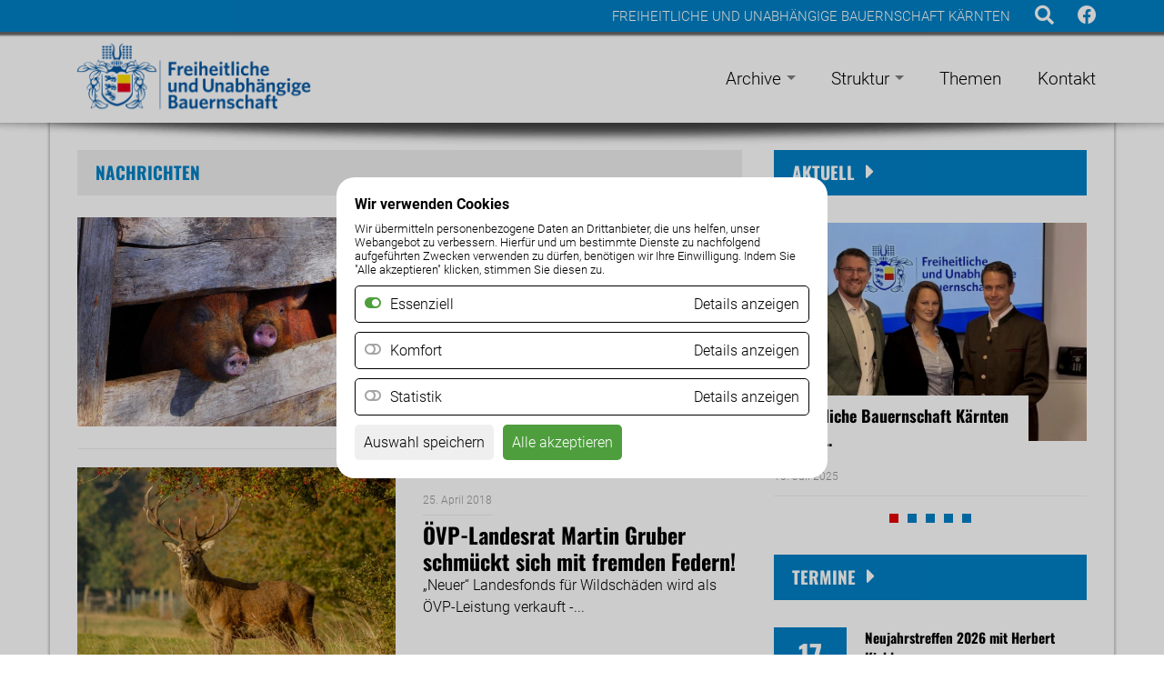

--- FILE ---
content_type: text/html; charset=utf-8
request_url: https://www.fb-ktn.at/nachrichten?page_n101=25
body_size: 8468
content:
	<!DOCTYPE html>
<html lang="de">
<head>
<meta charset="utf-8">
<title>Nachrichten - Freiheitliche und Unabhängige Bauernschaft Kärnten</title>
<base href="https://www.fb-ktn.at/">
<meta name="robots" content="index,follow">
<meta name="description" content="">
<meta name="keywords" content="">
<meta name="generator" content="Contao Open Source CMS">
<meta name="viewport" content="width=device-width,initial-scale=1.0">
<link rel="stylesheet" href="//fpserver.eu/assets/css/a05860ed7b22.css">
<script src="//fpserver.eu/assets/js/504877bc5f64.js"></script>
<script>var c4g_rq=''</script>
<script>var apiBaseUrl='system/modules/con4gis_core/api/index.php'</script>
<script src="files/LAYOUT/00-SCRIPTS/slider.js"></script>
<script>$(document).ready(function(){$('.fp_slider104').bxSlider({infiniteLoop:!1,controls:!1})})</script>
<script>$(document).ready(function(){$('.fp_slider109').bxSlider({infiniteLoop:!1,controls:!1})})</script>
<meta property="fb:app_id"    	 content="1232685490107854" />
<meta property="og:title"  content="Nachrichten" />
<meta property="og:description"  content="" />
<meta property="og:url" content="https://www.fb-ktn.at/nachrichten?page_n101=25">
<meta property="og:locale" content="de_DE" />
<meta property="og:type" content="Website" />
<meta property="og:image" content="https://fpserver.eu/" />
<!-- TCC Open Graph Modul end -->
<script src="/files/LAYOUT/00-SCRIPTS/tccConsent.js"></script>
<link rel="apple-touch-icon" sizes="57x57" href="files/LAYOUT/05-FAVICONS/FB_Kaernten-FAVICONS/apple-icon-57x57.png">
<link rel="apple-touch-icon" sizes="60x60" href="files/LAYOUT/05-FAVICONS/FB_Kaernten-FAVICONS/apple-icon-60x60.png">
<link rel="apple-touch-icon" sizes="72x72" href="files/LAYOUT/05-FAVICONS/FB_Kaernten-FAVICONS/apple-icon-72x72.png">
<link rel="apple-touch-icon" sizes="76x76" href="files/LAYOUT/05-FAVICONS/FB_Kaernten-FAVICONS/apple-icon-76x76.png">
<link rel="apple-touch-icon" sizes="114x114" href="files/LAYOUT/05-FAVICONS/FB_Kaernten-FAVICONS/apple-icon-114x114.png">
<link rel="apple-touch-icon" sizes="120x120" href="files/LAYOUT/05-FAVICONS/FB_Kaernten-FAVICONS/apple-icon-120x120.png">
<link rel="apple-touch-icon" sizes="144x144" href="files/LAYOUT/05-FAVICONS/FB_Kaernten-FAVICONS/apple-icon-144x144.png">
<link rel="apple-touch-icon" sizes="152x152" href="files/LAYOUT/05-FAVICONS/FB_Kaernten-FAVICONS/apple-icon-152x152.png">
<link rel="apple-touch-icon" sizes="180x180" href="files/LAYOUT/05-FAVICONS/FB_Kaernten-FAVICONS/apple-icon-180x180.png">
<link rel="icon" type="image/png" sizes="192x192"  href="files/LAYOUT/05-FAVICONS/FB_Kaernten-FAVICONS/android-icon-192x192.png">
<link rel="icon" type="image/png" sizes="32x32" href="files/LAYOUT/05-FAVICONS/FB_Kaernten-FAVICONS/favicon-32x32.png">
<link rel="icon" type="image/png" sizes="96x96" href="files/LAYOUT/05-FAVICONS/FB_Kaernten-FAVICONS/favicon-96x96.png">
<link rel="icon" type="image/png" sizes="16x16" href="files/LAYOUT/05-FAVICONS/FB_Kaernten-FAVICONS/favicon-16x16.png">
<link rel="shortcut icon" href="files/LAYOUT/05-FAVICONS/FB_Kaernten-FAVICONS/favicon.ico" />
<meta name="msapplication-TileColor" content="#ffffff">
<meta name="msapplication-TileImage" content="files/LAYOUT/05-FAVICONS/FB_Kaernten-FAVICONS/ms-icon-144x144.png">
<meta name="theme-color" content="#ffffff">
<div id="tccOGIMAGE">
</div>
<!--[if lt IE 9]><script src="//fpserver.eu/assets/html5shiv/3.7.2/html5shiv-printshiv.min.js"></script><![endif]-->
</head>
<body id="top" class="mac chrome webkit ch131" style="background-image:url(files/CONTENT/Backgrounds/FA%20K%C3%A4rnten%20-%20BGRD/bgrd-blank.png);">
<header id="header">
<!--STYLE-->
<style>.d-grid{display:grid}.d-flex{display:flex}.tcc_single_cookie_check .fa{margin:10px;margin-left:0}.tcc_single_cookie{margin-top:10px;border-top:1px solid}.tcc_single_cookie_name{margin-top:8px}.tcc_single_cookie_body,.tcc_cookie_banner_body{font-size:13px}.tcc_cookie_banner_header{margin-bottom:10px}.m-t{margin-top:10px}.m-l{margin-left:10px}.m-r{margin-right:10px}.m-b{margin-bottom:10px}.p-t{margin-top:10px}.p-l{margin-left:10px}.p-r{margin-right:10px}.p-b{margin-bottom:10px}.tcc_cookie_button_all{background-color:#4e9e3e;color:white}#tcc_cookie_banner .fa-toggle-on{color:#4e9e3e}#tcc_cookie_banner .fa-toggle-off{color:#a5a5a5}.tcc_cookie_group{border:1px solid;border-radius:5px;padding:10px}.tcc_cookie_group_header{justify-content:space-between}.tcc_cookie_group_open{cursor:pointer}#tcc_cookie_banner{background-color:#00000033;position:fixed;top:0;left:0;width:100%;height:100%;display:grid;justify-content:center;align-items:center;z-index:10000}.tcc_cookie_banner_inner{background-color:white;position:relative;max-width:500px;padding:20px;border-radius:20px;margin:10px}.tcc_cookie_button_save{padding:10px;border-radius:5px;border:1px}.tcc_cookie_button_all{padding:10px;border-radius:5px;border:1px}.tcc_single_cookie_check{cursor:pointer}.tcc_cookie_group_check{cursor:pointer}.cursor-pointer{cursor:pointer}</style>
<script>let analyticsCode=''</script>
<!--SCRIPT-->
<script>function decodeHtml(html){var txt=document.createElement("textarea");txt.innerHTML=html;return txt.value}
function googleAInit(){}
function getGoogleACookie(){return getCookie(cookie_GoogleAnalytics.name)}
let doneInit=!1;let doneInitIssuu=!1;function getGoogleMapsCookie(){return getCookie(cookie_GoogleMaps.name)}
function issuuInit(){let script=document.createElement('script');script.type='text/javascript';script.async=!0;script.src='//e.issuu.com/embed.js';document.head.append(script);console.log('issuu maps init');doneInitIssuu=!0;checkIssuuInit()}
function acceptIssuuCookie(){setCookie(cookie_IssueReader.name,'true',cookie_days);triggerIssuu()}
function checkIssuuInit(){let elems=document.getElementsByClassName('popup_issuu');if(elems){for(i=0;i<elems.length;i++){let elem=elems[i];if(!doneInitIssuu){elem.style.display=''}else{elem.style.display='none'}}}}
let codes=[];function initIssuuIframe(number,id){let elem=document.getElementById(id);if(elem&&elem.parentElement){elem.parentElement.innerHTML=codes[number-1]}}
function getIssuuCookie(){return getCookie(cookie_IssueReader.name)}
let doneInitYoutube=!1;let youtubeCodes=[];let lastYoutubeCode;let lastOpenClick;function getYoutubeCookie(){return getCookie(cookie_Youtube.name)}
function acceptYoutubeCookie(){setCookie(cookie_Youtube.name,'true',cookie_days);triggerYoutube()}
function checkYoutubeInit(){let elems=document.getElementsByClassName('popup_youtube');if(elems){for(i=0;i<elems.length;i++){let elem=elems[i];if(!doneInitYoutube){elem.style.display=''}else{elem.style.display='none'}}}}
function initYoutube(number,id){let elem=document.getElementById(id);if(elem&&elem.parentElement){elem.parentElement.innerHTML=youtubeCodes[number-1]}
checkYoutubeInit()}
function initYoutubeSlider(number,id,link){let elem=document.getElementById(id);if(elem){elem.href=link}
setTimeout(()=>{$(".youtube_overlay_html").colorbox({iframe:!0,innerWidth:640,innerHeight:390});if(lastOpenClick){document.elementFromPoint(1,1).click()}
checkYoutubeInit();setTimeout(()=>{if(lastOpenClick){lastOpenClick.click();lastOpenClick=null}},500)},200)}
function saveLast(e){e=e||window.event;var target=e.target||e.srcElement;if(target){lastOpenClick=target}}
function saveOldLast(e,id){let elem=document.getElementById(id);if(elem){lastOpenClick=elem}}
function toggleOpen(id){let elem=document.getElementById(id);if(elem){if(elem.style.display=='none'){elem.style.display=''}else{elem.style.display='none'}}}
function getCookie(cname){let name=cname+"=";let decodedCookie=decodeURIComponent(document.cookie);let ca=decodedCookie.split(';');for(let i=0;i<ca.length;i++){let c=ca[i];while(c.charAt(0)==' '){c=c.substring(1)}
if(c.indexOf(name)==0){return c.substring(name.length,c.length)}}
return ""}
function setCookie(cname,cvalue,exdays){const d=new Date();d.setTime(d.getTime()+(exdays*24*60*60*1000));let expires="expires="+d.toUTCString();document.cookie=cname+"="+cvalue+";"+expires+";path=/"}
function togglePopUp(){let elem=document.getElementById('tcc_cookie_banner');if(elem){if(elem.style.display=='none'){elem.style.display='grid'}else{elem.style.display='none'}}}
function dontAskAgain(){setCookie(cookie_Asked,'true',cookie_days);togglePopUp()}
function toggleCookie(cookie,groupIcon,group){let elem=document.getElementById(cookie.icon);cookie.value=!cookie.value;if(cookie.value){elem.classList.remove('fa-toggle-off');elem.classList.add('fa-toggle-on')}else{elem.classList.remove('fa-toggle-on');elem.classList.add('fa-toggle-off')}
let groupAll=!0;group.forEach(cookie=>{if(!cookie.value){groupAll=!1}});let groupElem=document.getElementById(groupIcon);if(groupElem){if(groupAll){groupElem.classList.remove('fa-toggle-off');groupElem.classList.add('fa-toggle-on')}else{groupElem.classList.remove('fa-toggle-on');groupElem.classList.add('fa-toggle-off')}}}
function toggleGroup(group,groupIcon){let groupAll=!0;group.forEach(cookie=>{if(!cookie.value){groupAll=!1}});groupAll=!groupAll;let groupElem=document.getElementById(groupIcon);if(groupElem){if(groupAll){groupElem.classList.remove('fa-toggle-off');groupElem.classList.add('fa-toggle-on')}else{groupElem.classList.remove('fa-toggle-on');groupElem.classList.add('fa-toggle-off')}}
group.forEach(cookie=>{if(cookie.value!=groupAll){cookie.value=groupAll;let elem=document.getElementById(cookie.icon);if(cookie.value){elem.classList.remove('fa-toggle-off');elem.classList.add('fa-toggle-on')}else{elem.classList.remove('fa-toggle-on');elem.classList.add('fa-toggle-off')}}})}
function saveCurrent(){allCookies.forEach(cookie=>{setCookie(cookie.name,cookie.value.toString(),cookie_days)});triggerGoogleMaps();triggerGoogleAnalytics();triggerIssuu();dontAskAgain();triggerYoutube()}
function allowAll(){allCookies.forEach(cookie=>{setCookie(cookie.name,'true',cookie_days)});triggerGoogleMaps();triggerGoogleAnalytics();triggerIssuu();dontAskAgain();triggerYoutube()}
function triggerGoogleMaps(){const event=new Event(cookie_GoogleMaps.name+'_changed');document.dispatchEvent(event)}
function triggerGoogleAnalytics(){const event=new Event(cookie_GoogleAnalytics.name+'_changed');document.dispatchEvent(event)}
function triggerIssuu(){const event=new Event(cookie_IssueReader.name+'_changed');document.dispatchEvent(event)}
function triggerYoutube(){const event=new Event(cookie_Youtube.name+'_changed');document.dispatchEvent(event)}
const cookie_Asked='tcc_cookie_asked';let cookie_GoogleMaps={name:'tcc_cookie_google_maps',value:!1,icon:'tcc_single_cookie_check_icon_1'};let cookie_IssueReader={name:'tcc_cookie_issue_reader',value:!1,icon:'tcc_single_cookie_check_icon_2'};let cookie_Youtube={name:'tcc_cookie_youtube',value:!1,icon:'tcc_single_cookie_check_icon_4'};let cookie_GoogleAnalytics={name:'tcc_cookie_google_analytics',value:!1,icon:'tcc_single_cookie_check_icon_3'};let allCookies=[cookie_GoogleMaps,cookie_IssueReader,cookie_GoogleAnalytics,cookie_Youtube];const cookie_days=365;let alreadyAsked=getCookie(cookie_Asked);if(alreadyAsked!='true'){setTimeout(()=>{togglePopUp()},100)}
jQuery(document).on(cookie_GoogleAnalytics.name+'_changed',function(event,params)
{location.reload()})</script>
<!--HTML-->
<div id="tcc_cookie_banner" style="display: none;">
<div class="tcc_cookie_banner_inner">
<div class="tcc_cookie_banner_header">
<strong> Wir verwenden Cookies </strong>
</div>
<div class="tcc_cookie_banner_body">
Wir übermitteln personenbezogene Daten an Drittanbieter, die uns helfen, unser Webangebot zu verbessern. Hierfür und um bestimmte Dienste zu nachfolgend aufgeführten Zwecken verwenden zu dürfen, benötigen wir Ihre Einwilligung. Indem Sie "Alle akzeptieren" klicken, stimmen Sie diesen zu.
</div>
<div class="tcc_cookie_groups m-t">
<!--Gruppe Essenziell-->
<div class="tcc_cookie_group d-grid m-b" id="tcc_cookie_group_1" >
<div class="tcc_cookie_group_header d-flex" onclick="toggleOpen('tcc_cookie_group_body_1')">
<div class="tcc_cookie_group_check d-flex" >
<i class="fa fa-toggle-on m-r" id="tcc_cookie_group_icon_1"></i>
<div class="tcc_cookie_group_name">Essenziell</div>
</div>
<div class="tcc_cookie_group_open" >Details anzeigen</div>
</div>
<div class="tcc_cookie_group_body p-l" id="tcc_cookie_group_body_1" style="display: none;">
<!--einzelner Cookie-->
<div class="tcc_single_cookie p-l m-l">
<div class="tcc_single_cookie_header d-flex">
<div class="tcc_single_cookie_check">
<i class="fa fa-toggle-on"></i>
</div>
<div class="tcc_single_cookie_name">Contao HTTPS CSRF Token</div>
</div>
<div class="tcc_single_cookie_body">Schützt vor Cross-Site-Request-Forgery Angriffen.</div>
</div>
<!--einzelner Cookie-->
<div class="tcc_single_cookie p-l m-l">
<div class="tcc_single_cookie_header d-flex">
<div class="tcc_single_cookie_check">
<i class="fa fa-toggle-on"></i>
</div>
<div class="tcc_single_cookie_name">PHP SESSION ID</div>
</div>
<div class="tcc_single_cookie_body">Speichert die aktuelle PHP-Session.</div>
</div>
</div>
</div>
<!--Gruppe Komfort-->
<div class="tcc_cookie_group d-grid m-b" id="tcc_cookie_group_2" >
<div class="tcc_cookie_group_header d-flex">
<div class="tcc_cookie_group_check d-flex" onclick="toggleGroup([cookie_GoogleMaps, cookie_IssueReader, cookie_Youtube], 'tcc_cookie_group_icon_2')">
<i class="fa fa-toggle-off m-r"  id="tcc_cookie_group_icon_2"></i>
<div class="tcc_cookie_group_name">Komfort</div>
</div>
<div class="tcc_cookie_group_open" onclick="toggleOpen('tcc_cookie_group_body_2')">Details anzeigen</div>
</div>
<div class="tcc_cookie_group_body p-l" id="tcc_cookie_group_body_2" style="display: none;">
<!--einzelner Cookie-->
<div class="tcc_single_cookie p-l m-l">
<div class="tcc_single_cookie_header d-flex" onclick="toggleCookie(cookie_GoogleMaps, 'tcc_cookie_group_icon_2', [cookie_GoogleMaps, cookie_IssueReader, cookie_Youtube])">
<div class="tcc_single_cookie_check">
<i class="fa fa-toggle-off" id="tcc_single_cookie_check_icon_1"></i>
</div>
<div class="tcc_single_cookie_name">Google Maps</div>
</div>
<div class="tcc_single_cookie_body">Online-Kartendienst, mit der die Erdoberfläche als Straßenkarte oder als Luft- oder Satellitenbild betrachtet werden kann, wobei auch Standorte von Institutionen oder bekannten Objekten angezeigt werden</div>
</div>
<!--einzelner Cookie-->
<div class="tcc_single_cookie p-l m-l">
<div class="tcc_single_cookie_header d-flex" onclick="toggleCookie(cookie_IssueReader, 'tcc_cookie_group_icon_2', [cookie_GoogleMaps, cookie_IssueReader, cookie_Youtube])">
<div class="tcc_single_cookie_check" >
<i class="fa fa-toggle-off"  id="tcc_single_cookie_check_icon_2"></i>
</div>
<div class="tcc_single_cookie_name">Issuu</div>
</div>
<div class="tcc_single_cookie_body">Plugin zum Lesen von elektronischen Publikationen.</div>
</div>
<!--einzelner Cookie-->
<div class="tcc_single_cookie p-l m-l">
<div class="tcc_single_cookie_header d-flex" onclick="toggleCookie(cookie_Youtube, 'tcc_cookie_group_icon_4', [cookie_GoogleMaps, cookie_IssueReader, cookie_Youtube])">
<div class="tcc_single_cookie_check" >
<i class="fa fa-toggle-off"  id="tcc_single_cookie_check_icon_4"></i>
</div>
<div class="tcc_single_cookie_name">Youtube</div>
</div>
<div class="tcc_single_cookie_body">Videoportal welches das Anschauen und Teilen von Videos ermöglicht.</div>
</div>
</div>
</div>
<!--Gruppe Statistik-->
<div class="tcc_cookie_group d-grid m-b" id="tcc_cookie_group_3" >
<div class="tcc_cookie_group_header d-flex">
<div class="tcc_cookie_group_check d-flex" onclick="toggleGroup([cookie_GoogleAnalytics], 'tcc_cookie_group_icon_3')">
<i class="fa fa-toggle-off m-r"  id="tcc_cookie_group_icon_3"></i>
<div class="tcc_cookie_group_name">Statistik</div>
</div>
<div class="tcc_cookie_group_open" onclick="toggleOpen('tcc_cookie_group_body_3')">Details anzeigen</div>
</div>
<div class="tcc_cookie_group_body p-l" id="tcc_cookie_group_body_3" style="display: none;">
<!--einzelner Cookie-->
<div class="tcc_single_cookie p-l m-l">
<div class="tcc_single_cookie_header d-flex" onclick="toggleCookie(cookie_GoogleAnalytics, 'tcc_cookie_group_icon_3', [cookie_GoogleAnalytics])">
<div class="tcc_single_cookie_check">
<i class="fa fa-toggle-off" id="tcc_single_cookie_check_icon_3"></i>
</div>
<div class="tcc_single_cookie_name">Google Analytics</div>
</div>
<div class="tcc_single_cookie_body">Hier wird mit Produkten wie wie Google Ads, Campaign Manager, Display & Video 360, Search Ads 360 und Google Analytics gearbeitet.</div>
</div>
</div>
</div>
</div>
<div class="tcc_cookie_footer d-flex">
<div class="tcc_cookie_button">
<button class="tcc_cookie_button_save m-r cursor-pointer"  onclick="saveCurrent()">Auswahl speichern</button>
</div>
<div class="tcc_cookie_button">
<button class="tcc_cookie_button_all cursor-pointer" onclick="allowAll()">Alle akzeptieren</button>
</div>
</div>
</div>
</div>
<div id="header_social_bar">
<div class="inside">
<a target="_blank" class="header_social header_facebook" href="https://www.facebook.com/FreiheitlicheBauernKtn/" title="auf Facebook besuchen"><i class="fab fa-facebook"></i></a>
<!---->
<div id="search_top_container" class="header_not_active" >
<a target="_blank" id="activate_search" class="dropdown_link" href="suchergebnisse" title="Suche öffnen"><i class="fas fa-search"></i></a>
<div id="search_top_content">
<form action="suchergebnisse" method="get">
<input type="text" name="keywords" value="" placeholder="Suche...">
</form>
</div>
</div>
<span class="header_page_title">Freiheitliche und Unabhängige Bauernschaft Kärnten</span>
<span class="clear"></span>
</div>
</div>
<div id="header_main_bar">
<div class="inside">
<figure id="header_logo_container">
<a href="fb-kaernten" title="Zur Startseite">
<img src="files/LAYOUT/02-LOGOS/FB_Kaernten-LOGOS/FB_Kaernten_logo_2016.png" alt="Freiheitliche und Unabhängige Bauernschaft Kärnten">
</a>
</figure>
<!-- indexer::stop -->
<nav class="mod_navigation block">
<a href="nachrichten?page_n101=25#skipNavigation1" class="invisible">Navigation überspringen</a>
<ul class="level_1 sf-menu" role="menubar">
<li class="submenu trail first"><a href="nachrichten" title="Archive" class="submenu trail first" role="menuitem" aria-haspopup="true">Archive</a><ul class="level_2" role="menu">
<li class="trail sibling first"><a href="nachrichten" title="Nachrichten" class="trail sibling first" role="menuitem">Nachrichten</a></li>
<li class="sibling"><a href="meldungsuebersicht" title="Meldungsübersicht" class="sibling" role="menuitem">Meldungsübersicht</a></li>
<li class="sibling"><a href="termine" title="Termine" class="sibling" role="menuitem">Termine</a></li>
<li class="sibling"><a href="fotos" title="Fotos" class="sibling" role="menuitem">Fotos</a></li>
<li class="sibling last"><a href="videos" title="Videos" class="sibling last" role="menuitem">Videos</a></li>
</ul>
</li>
<li class="submenu"><a href="struktur" title="Struktur" class="submenu" role="menuitem" aria-haspopup="true">Struktur</a><ul class="level_2" role="menu">
<li class="first"><a href="der-vizepraesident" title="Der Vizepräsident" class="first" role="menuitem">Der Vizepräsident</a></li>
<li><a href="die-kammerraete" title="Die Kammerräte" role="menuitem">Die Kammerräte</a></li>
<li class="last"><a href="der-landesvorstand" title="Der Landesvorstand" class="last" role="menuitem">Der Landesvorstand</a></li>
</ul>
</li>
<li><a href="themen" title="Themen" role="menuitem">Themen</a></li>
<li class="last"><a href="kontakt" title="Kontakt" class="last" role="menuitem">Kontakt</a></li>
</ul>
<a id="skipNavigation1" class="invisible">&nbsp;</a>
</nav>
<!-- indexer::continue -->
<div class="clear"></div>
</div>
</div>
</header>
<div id="wrapper">
<div id="container">
<div id="main" >
<div class="inside footer_image_padding_400 hat_themen">
<div class="mod_article first last block" id="article-176">
<!-- indexer::stop -->
<div class="mod_newslist block">
<h1>Nachrichten</h1>
<div class="">
<div class="list_element block first even">
<div class="list_inner_left">
<figure>
<img src="assets/images/5/Landwirtschaft_014-1fdf3aa5.jpg" alt="Gegen Kürzungen für die heimische Landwirtschaft im EU-Finanzplan!">
</figure>
</div>
<div class="list_inner_right">
<div class="list_element_content">
<p class="infos"><time datetime="2018-05-03T12:30:00+02:00">03. Mai 2018
</time></p>
<h2>Gegen Kürzungen für die heimische Landwirtschaft im EU-Finanzplan!</h2>
<p class="subinfos">Existenzbedrohung für kleine Betriebe</p>
</div>
<div class="list_element_button_container link_button btn_right btn_2">
<a href="reader-news/gegen-kuerzungen-fuer-die-heimische-landwirtschaft-im-eu-finanzplan-1368" title="mehr lesen: Gegen Kürzungen für die heimische Landwirtschaft im EU-Finanzplan!"><i class="fa fa-caret-right"></i> Mehr lesen</a>
</div>
</div>
<div class="clear"></div>
</div>
<div class="list_element block odd">
<div class="list_inner_left">
<figure>
<img src="assets/images/0/Jagd_007-02979d30.jpg" alt="ÖVP-Landesrat Martin Gruber schmückt sich mit fremden Federn!">
</figure>
</div>
<div class="list_inner_right">
<div class="list_element_content">
<p class="infos"><time datetime="2018-04-25T13:04:00+02:00">25. April 2018
</time></p>
<h2>ÖVP-Landesrat Martin Gruber schmückt sich mit fremden Federn!</h2>
<p class="subinfos">„Neuer“ Landesfonds für Wildschäden wird als ÖVP-Leistung verkauft -...</p>
</div>
<div class="list_element_button_container link_button btn_right btn_2">
<a href="reader-news/oevp-landesrat-martin-gruber-schmueckt-sich-mit-fremden-federn-1351" title="mehr lesen: ÖVP-Landesrat Martin Gruber schmückt sich mit fremden Federn!"><i class="fa fa-caret-right"></i> Mehr lesen</a>
</div>
</div>
<div class="clear"></div>
</div>
<div class="list_element block even">
<div class="list_inner_left">
<figure>
<img src="assets/images/3/Jagd_012-a169e133.jpeg" alt="Wolfsmanagement bedarf einer stetigen Überarbeitung und Adaptierung">
</figure>
</div>
<div class="list_inner_right">
<div class="list_element_content">
<p class="infos"><time datetime="2018-04-20T10:59:00+02:00">20. April 2018
</time></p>
<h2>Wolfsmanagement bedarf einer stetigen Überarbeitung und Adaptierung</h2>
<p class="subinfos">Umwelt- und Agrarlandesräte sind gefordert, gemeinsam mit NGOs, dem...</p>
</div>
<div class="list_element_button_container link_button btn_right btn_2">
<a href="reader-news/wolfsmanagement-bedarf-einer-stetigen-ueberarbeitung-und-adaptierung-1340" title="mehr lesen: Wolfsmanagement bedarf einer stetigen Überarbeitung und Adaptierung"><i class="fa fa-caret-right"></i> Mehr lesen</a>
</div>
</div>
<div class="clear"></div>
</div>
<div class="list_element block odd">
<div class="list_inner_left">
<figure>
<img src="assets/images/4/Landwirtschaft_007-824ce234.jpg" alt="Eine stabile Finanzierung im landwirtschaftlichen Bereich ist wichtig">
</figure>
</div>
<div class="list_inner_right">
<div class="list_element_content">
<p class="infos"><time datetime="2018-04-18T15:38:00+02:00">18. April 2018
</time></p>
<h2>Eine stabile Finanzierung im landwirtschaftlichen Bereich ist wichtig</h2>
<p class="subinfos">Sehr froh darüber, dass wir die Mittel für Wildbach- und Lawinenverbauung...</p>
</div>
<div class="list_element_button_container link_button btn_right btn_2">
<a href="reader-news/eine-stabile-finanzierung-im-landwirtschaftlichen-bereich-ist-wichtig-1335" title="mehr lesen: Eine stabile Finanzierung im landwirtschaftlichen Bereich ist wichtig"><i class="fa fa-caret-right"></i> Mehr lesen</a>
</div>
</div>
<div class="clear"></div>
</div>
<div class="list_element block last even">
<div class="list_inner_left">
<figure>
<img src="assets/images/4/160726.1.linder-max-63236b94.jpg" alt="Die FPÖ kann diesem EU-Mercosur-Abkommen derzeit sicher nicht zustimmen">
</figure>
</div>
<div class="list_inner_right">
<div class="list_element_content">
<p class="infos"><time datetime="2018-03-21T11:32:00+01:00">21. März 2018
</time></p>
<h2>Die FPÖ kann diesem EU-Mercosur-Abkommen derzeit sicher nicht zustimmen</h2>
<p class="subinfos">Unsere Aufgabe ist es, auf das Wohl der Österreicher zu schauen, denn Mercosur...</p>
</div>
<div class="list_element_button_container link_button btn_right btn_2">
<a href="reader-news/die-fpoe-kann-diesem-eu-mercossur-abkommen-derzeit-sicher-nicht-zustimmen" title="mehr lesen: Die FPÖ kann diesem EU-Mercosur-Abkommen derzeit sicher nicht zustimmen"><i class="fa fa-caret-right"></i> Mehr lesen</a>
</div>
</div>
<div class="clear"></div>
</div>
</div>
<!-- indexer::stop -->
<div class="pagination block">
<ul>
<li class="first pag_direction"><a href="nachrichten" class="first" title="Gehe zu Seite 1"><i class="fa fa-caret-left"></i><i class="fa fa-caret-left"></i></a></li>
<li class="previous pag_direction"><a href="nachrichten?page_n101=24" class="previous" title="Gehe zu Seite 24"><i class="fa fa-caret-left"></i></a></li>
<li><a href="nachrichten?page_n101=22" class="link" title="Gehe zu Seite 22">22</a></li>
<li><a href="nachrichten?page_n101=23" class="link" title="Gehe zu Seite 23">23</a></li>
<li><a href="nachrichten?page_n101=24" class="link" title="Gehe zu Seite 24">24</a></li>
<li><span class="current">25</span></li>
<li><a href="nachrichten?page_n101=26" class="link" title="Gehe zu Seite 26">26</a></li>
<li><a href="nachrichten?page_n101=27" class="link" title="Gehe zu Seite 27">27</a></li>
<li><a href="nachrichten?page_n101=28" class="link" title="Gehe zu Seite 28">28</a></li>
<li class="next pag_direction"><a href="nachrichten?page_n101=26" class="next" title="Gehe zu Seite 26"><i class="fa fa-caret-right"></i></a></li>
<li class="last pag_direction"><a href="nachrichten?page_n101=33" class="last" title="Gehe zu Seite 33"><i class="fa fa-caret-right"></i><i class="fa fa-caret-right"></i></a></li>
</ul>
</div>
<!-- indexer::continue -->
</div>
<!-- indexer::continue -->
</div>
</div>
</div>
<aside id="right">
<div class="inside footer_image_padding_400" >
<!-- indexer::stop -->
<div class="mod_newslist block">
<a class="button-header" href="nachrichten" title="Aktuell">Aktuell<i class="fa fa-caret-right"></i> </a>
<div class="fp_slider104">
<div class="news_slider_small arc_6 block first even">
<figure class="image_container">
<a href="reader-news/freiheitliche-bauernschaft-kaernten-fordert-duerrepaket" title="Freiheitliche Bauernschaft Kärnten fordert „Dürrepaket“">
<img src="assets/images/3/FB_Rinner-Sucher-Linder_100725-9c05d7e3.jpg" alt="Freiheitliche Bauernschaft Kärnten fordert „Dürrepaket“">
</a>
</figure>
<div class="news_text_container">
<h2>Freiheitliche Bauernschaft Kärnten fordert...</h2>
<p class="infos">
<time datetime="2025-07-10">10. Juli 2025</time>
</p>
</div>
<div class="clear"></div>
</div>
<div class="news_slider_small arc_6 block odd">
<figure class="image_container">
<a href="reader-news/eu-entwaldungsverordnung-oevp-bauernbund-will-wieder-selbst-gelegtes-feuer-loeschen" title="EU-Entwaldungsverordnung: ÖVP-Bauernbund will wieder selbst gelegtes Feuer löschen">
<img src="assets/images/2/Linder_LK-78b41802.jpg" alt="EU-Entwaldungsverordnung: ÖVP-Bauernbund will wieder selbst gelegtes Feuer löschen">
</a>
</figure>
<div class="news_text_container">
<h2>EU-Entwaldungsverordnung: ÖVP-Bauernbund will wieder...</h2>
<p class="infos">
<time datetime="2025-03-21">21. März 2025</time>
</p>
</div>
<div class="clear"></div>
</div>
<div class="news_slider_small arc_6 block even">
<figure class="image_container">
<a href="reader-news/einkommensrueckgang-um-28-prozent-bauernsterben-setzt-sich-fort" title="Einkommensrückgang um 28 Prozent – Bauernsterben setzt sich fort">
<img src="assets/images/1/230731.1.linder-roman-8251f051.jpg" alt="Einkommensrückgang um 28 Prozent – Bauernsterben setzt sich fort">
</a>
</figure>
<div class="news_text_container">
<h2>Einkommensrückgang um 28 Prozent – Bauernsterben setzt...</h2>
<p class="infos">
<time datetime="2024-12-16">16. Dezember 2024</time>
</p>
</div>
<div class="clear"></div>
</div>
<div class="news_slider_small arc_6 block odd">
<figure class="image_container">
<a href="reader-news/freiheitliche-und-unabhaengige-bauernschaft-ist-treibende-kraft-in-der-kaerntner-landwirtschaftskammer-4884" title="Freiheitliche und Unabhängige Bauernschaft ist treibende Kraft in der Kärntner Landwirtschaftskammer">
<img src="assets/images/1/230731.1.linder-roman-8251f051.jpg" alt="Freiheitliche und Unabhängige Bauernschaft ist treibende Kraft in der Kärntner Landwirtschaftskammer">
</a>
</figure>
<div class="news_text_container">
<h2>Freiheitliche und Unabhängige Bauernschaft ist treibende...</h2>
<p class="infos">
<time datetime="2024-04-26">26. April 2024</time>
</p>
</div>
<div class="clear"></div>
</div>
<div class="news_slider_small arc_6 block last even">
<figure class="image_container">
<a href="reader-news/oevp-und-bauernbund-tragen-die-verantwortung-fuer-die-schlechte-situation-der-bauernfamilien-in-kaernten" title="ÖVP und Bauernbund tragen die Verantwortung für die schlechte Situation der Bauernfamilien in Kärnten">
<img src="assets/images/9/ZAK-fe64aa19.jpg" alt="ÖVP und Bauernbund tragen die Verantwortung für die schlechte Situation der Bauernfamilien in Kärnten">
</a>
</figure>
<div class="news_text_container">
<h2>ÖVP und Bauernbund tragen die Verantwortung für die...</h2>
<p class="infos">
<time datetime="2024-01-15">15. Jänner 2024</time>
</p>
</div>
<div class="clear"></div>
</div>
</div>
</div>
<!-- indexer::continue -->
<!-- indexer::stop -->
<div class="mod_eventlist block">
<a class="button-header" href="termine" title="Termine">Termine<i class="fa fa-caret-right"></i> </a>		<div class="fp_slider109">
<div class="event_slider block mod_eventlist">
<a class="event_small layout_list upcoming even first last cal_1" href="reader-termine/neujahrstreffen-2026-mit-herbert-kickl" title="Neujahrstreffen 2026 mit Herbert Kickl (Samstag, 17.01.2026)">
<div class="time">
<time datetime="2026-01-17">
<span class="tag">17</span>
<span class="monat">Jan.			</span>
</time>
</div>
<div class="event_desc">
<h2>Neujahrstreffen 2026 mit Herbert Kickl</h2>
<p class="info">
<span class="info_location">Messehalle 1</span>
</p>
</div>
<div class="clear"></div>
</a>
</div>
</div>
</div>
<!-- indexer::continue -->
</div>
</aside>
</div>
<footer id="footer">
<div id="footer_themen">
<p><span>Themen</span></p>
<div id="themen_bilder">
<div id="themen_left">
<a target="_blank" title="Roman Linder auf Facebook" href="https://www.facebook.com/Jungbauernkandidat" style="background-image:url(assets/images/d/230731.roman-linder-auf-facebook.1c-e112c74d.png)">Roman Linder auf Facebook</a>
</div>
<div class="clear"></div>
</div>
</div>
<div id="footer_container">
<div class="inside">
<figure id="footer_logo_container">
<a href="fb-kaernten" title="Zur Startseite">
<img src="files/LAYOUT/02-LOGOS/FB_Kaernten-LOGOS/FB_Kaernten_footer_logo_2016_01.png" alt="Freiheitliche und Unabhängige Bauernschaft Kärnten">
</a>
</figure>
<p id="footer_copy">
2025 © Freiheitliche & Unabhängige Bauernschaft &nbsp•&nbsp <a href="impressum" title="Impressum">Impressum</a> &nbsp•&nbsp <a href="datenschutz" title="Datenschutz">Datenschutz</a>            </p>
<div id="spitzenkandidat" class="einspaltig">
<div class="quote" style="padding-top:100px">
<div class="quote_inside">
Mein Team und ich reden nicht nur von der Landwirtschaft, wir leben davon! Daher wollen wir, dass die Bauern vom Joch der Agrarpolitik des Bauernbundes befreit werden!                    </div>
</div>
<figure>
<img src="files/LAYOUT/03-FOOTER/FB_Kaernten-FOOTER/footer - roman linder 02.png" alt="Vizepräsident Roman Linder">
</figure>
<div id="spitzenkandidat_title"><span>Vizepräsident Roman Linder</span></div>
<div class="clear"></div>
</div>
</div>
</div>
</footer>
</div>
<script src="//fpserver.eu/files/LAYOUT/00-SCRIPTS/colorbox164.js"></script>
<script>(function($){$(document).ready(function(){$('a[data-lightbox]').map(function(){$(this).colorbox({loop:!1,rel:$(this).attr('data-lightbox'),maxWidth:'95%',maxHeight:'95%',title:$(this).attr('data-description'),current:"Bild {current} von {total}",returnFocus:!1})});$(".youtube_overlay").colorbox({iframe:!0,innerWidth:640,innerHeight:390});$(".youtube_overlay_html").colorbox({html:`<div class="popup_youtube" style="margin:20px;">
                    <div style="margin-bottom:10px;">
                        Um die Videoansicht anzeigen zu können akzeptieren sie bitte die Cookie Einstellungen.
                    </div>
                    <div>
                        <button onclick="acceptYoutubeCookie()">Akzeptieren</button>
                    </div>
                </div>
            `,innerWidth:640,innerHeight:390})})})(jQuery)</script>
<script src="//fpserver.eu/assets/jquery/mediaelement/2.21.2/js/mediaelement-and-player.min.js"></script>
<script>(function($){$(document).ready(function(){$('video,audio').filter(function(){return $(this).parents('picture').length===0}).mediaelementplayer({pluginPath:'/assets/jquery/mediaelement/2.21.2/',flashName:'legacy/flashmediaelement.swf',silverlightName:'legacy/silverlightmediaelement.xap'})})})(jQuery)</script>
<script src="//fpserver.eu/assets/jquery/ui/1.11.4/jquery-ui.min.js"></script>
<script>(function($){$(document).ready(function(){$(".ce_accordion").accordion({autoHeight:!1,active:!0,heightStyle:'content',collapsible:!0,});$(".vk_accordeon").accordion({autoHeight:!1,active:!1,collapsible:!0,heightStyle:"content",})})})(jQuery)</script>
<script>setTimeout(function(){var e=function(e,t){try{var n=new XMLHttpRequest}catch(r){return}n.open("GET",e,!0),n.onreadystatechange=function(){this.readyState==4&&this.status==200&&typeof t=="function"&&t(this.responseText)},n.send()},t="system/cron/cron.";e(t+"txt",function(n){parseInt(n||0)<Math.round(+(new Date)/1e3)-60&&e(t+"php")})},5e3)</script>
<script src="/files/LAYOUT/00-SCRIPTS/script.js"></script>
<script src="/files/LAYOUT/00-SCRIPTS/tccScrolling.js"></script>
</body>
</html>

--- FILE ---
content_type: text/css
request_url: https://fpserver.eu/assets/css/a05860ed7b22.css
body_size: 33961
content:
.ce_facebook_galleries > ul {
	margin:0;
	padding:0;
	overflow:hidden;
	list-style:none;
}
.ce_facebook_galleries > ul li {
	float:left;
}
.ce_facebook_galleries > ul li.col_first {
	clear:left;
}

.video-link {
	background-position: center center;
}

.video-link:before {
    background: url("[data-uri] +CTSbehfAH29mrID8bET0+0EUkAd8WYDOmqJ3ecsG30yr9wqRfm6Y+a1BEFDEjHfHvWmY9ck6CygHvBVr8Xhtb4ZE5HZA3y8DvBNA1TjnrmXWf+sioMwZX5V/VHXMGGMMoKdDCxCRvRWBdzKzdHEO+EisilbPyopHYqp6S9UCAsz4iojI7hUDAtyXVQgIDd6KnOoaWNkbI6FaPSuZGyMArsi7MZoloB4zviI/Nhr3X95jltwTRQmoIfgisy5ai+me67OI7fE4nrqjrqfK1t0eby0FPRB6oGVlchL3rgnfrq19RKbVBdhV9IOSwJmfmJi4vi/4ThERitwyCxVAFqydshuCX5awhQ9KtmuIWd8IDZED/nXT77rvVVv6sHRKwjYi91poqP7Dr+Y6JJ1VSZIMA3wkPNy6bX+o8Bcm0sXMdwM8Fxo0A3xORPaWBp6uPXsmbxCRD0NDL0dOANhVCXy6iAjMcjbcrMt3RITKwdMVRdFo+y5yvkL4eWZ+zHt/ZVD4dEVRNGotpst+dZZZH8k86lqn2pIvT/eqrNfn2xuyqYPZ8mv7s8pfn/8Pybm4TIjanscAAAAASUVORK5CYII=") no-repeat center center;
    background-size: 64px 64px;
    position: absolute;
    height: 100%;
    width: 100%;
    opacity: .8;
    filter: alpha(opacity=80);
    transition: all 0.2s ease-out;
    content:'';
}

.video-link:hover:before {
    opacity: 1;
    filter: alpha(opacity=100);
    cursor:pointer;
} 

.video-link-wrapper .video-link,
.video-link-wrapper iframe {
    left:0;
    top:0;
    position:absolute;
    width:100%;
    height:100%;
    background-size:101% auto;
}

.video-link-wrapper {
    height:0px;
    position:relative;
    padding-bottom:56.25%;
}
.video_container {
    width:100%;
    max-width:100%;
    cursor:pointer;
}

/* ColorBox, (c) 2011 Jack Moore, MIT license */
#colorbox,#cboxOverlay,#cboxWrapper{position:absolute;top:0;left:0;z-index:9999;overflow:hidden}#cboxWrapper{max-width:none}#cboxOverlay{position:fixed;width:100%;height:100%}#cboxMiddleLeft,#cboxBottomLeft{clear:left}#cboxContent{position:relative}#cboxLoadedContent{overflow:auto;-webkit-overflow-scrolling:touch}#cboxTitle{margin:0}#cboxLoadingOverlay,#cboxLoadingGraphic{position:absolute;top:0;left:0;width:100%;height:100%}#cboxPrevious,#cboxNext,#cboxClose,#cboxSlideshow{cursor:pointer}.cboxPhoto{float:left;margin:auto;border:0;display:block;max-width:none;-ms-interpolation-mode:bicubic}.cboxIframe{width:100%;height:100%;display:block;border:0;padding:0;margin:0}#colorbox,#cboxContent,#cboxLoadedContent{box-sizing:content-box;-moz-box-sizing:content-box;-webkit-box-sizing:content-box}#cboxOverlay{background:#000;opacity:.9;filter:alpha(opacity = 90)}#colorbox{outline:0}#cboxContent{margin-top:20px;background:#000}.cboxIframe{background:#fff}#cboxError{padding:50px;border:1px solid #ccc}#cboxLoadedContent{border:5px solid #000;background:#fff}#cboxTitle{position:absolute;top:-20px;left:0;color:#ccc}#cboxCurrent{position:absolute;top:-20px;right:0;color:#ccc}#cboxLoadingGraphic{background:url("../../assets/jquery/colorbox/1.6.1/images/loading.gif") no-repeat center center}#cboxPrevious,#cboxNext,#cboxSlideshow,#cboxClose{border:0;padding:0;margin:0;overflow:visible;width:auto;background:0}#cboxPrevious:active,#cboxNext:active,#cboxSlideshow:active,#cboxClose:active{outline:0}#cboxSlideshow{position:absolute;top:-20px;right:90px;color:#fff}#cboxPrevious{position:absolute;top:50%;left:5px;margin-top:-32px;background:url("../../assets/jquery/colorbox/1.6.1/images/controls.png") no-repeat top left;width:28px;height:65px;text-indent:-9999px}#cboxPrevious:hover{background-position:bottom left}#cboxNext{position:absolute;top:50%;right:5px;margin-top:-32px;background:url("../../assets/jquery/colorbox/1.6.1/images/controls.png") no-repeat top right;width:28px;height:65px;text-indent:-9999px}#cboxNext:hover{background-position:bottom right}#cboxClose{position:absolute;top:5px;right:5px;display:block;background:url("../../assets/jquery/colorbox/1.6.1/images/controls.png") no-repeat top center;width:38px;height:19px;text-indent:-9999px}#cboxClose:hover{background-position:bottom center}
/* MediaElement.js, (c) 2010-2014 John Dyer, MIT license */
.mejs-offscreen{clip:rect(1px 1px 1px 1px);clip:rect(1px,1px,1px,1px);clip-path:polygon(0 0,0 0,0 0,0 0);position:absolute!important;height:1px;width:1px;overflow:hidden}.mejs-container{position:relative;background:#000;font-family:Helvetica,Arial;text-align:left;vertical-align:top;text-indent:0}.mejs-audio{margin-top:18px}.mejs-container:focus{outline:none}.me-plugin{position:absolute}.mejs-embed,.mejs-embed body{width:100%;height:100%;margin:0;padding:0;background:#000;overflow:hidden}.mejs-fullscreen{overflow:hidden!important}.mejs-container-fullscreen{position:fixed;left:0;top:0;right:0;bottom:0;overflow:hidden;z-index:1000}.mejs-container-fullscreen .mejs-mediaelement,.mejs-container-fullscreen video{width:100%;height:100%}.mejs-clear{clear:both}.mejs-background{position:absolute;top:0;left:0}.mejs-mediaelement{position:absolute;top:0;left:0;width:100%;height:100%}.mejs-poster{position:absolute;top:0;left:0;background-size:contain;background-position:50% 50%;background-repeat:no-repeat}:root .mejs-poster img{display:none}.mejs-poster img{border:0;padding:0;border:0}.mejs-overlay{position:absolute;top:0;left:0}.mejs-overlay-play{cursor:pointer}.mejs-overlay-button{position:absolute;top:50%;left:50%;width:100px;height:100px;margin:-50px 0 0 -50px;background:url("../../assets/jquery/mediaelement/2.21.2/images/bigplay.svg") no-repeat}.no-svg .mejs-overlay-button{background-image:url("../../assets/jquery/mediaelement/2.21.2/images/bigplay.png")}.mejs-overlay:hover .mejs-overlay-button{background-position:0 -100px}.mejs-overlay-loading{position:absolute;top:50%;left:50%;width:80px;height:80px;margin:-40px 0 0 -40px;background:#333;background:url("../../assets/jquery/mediaelement/2.21.2/images/background.png");background:rgba(0,0,0,.9);background:-webkit-gradient(linear,0% 0%,0% 100%,from(rgba(50,50,50,.9)),to(rgba(0,0,0,.9)));background:-webkit-linear-gradient(top,rgba(50,50,50,.9),rgba(0,0,0,.9));background:-moz-linear-gradient(top,rgba(50,50,50,.9),rgba(0,0,0,.9));background:-o-linear-gradient(top,rgba(50,50,50,.9),rgba(0,0,0,.9));background:-ms-linear-gradient(top,rgba(50,50,50,.9),rgba(0,0,0,.9));background:linear-gradient(rgba(50,50,50,.9),rgba(0,0,0,.9))}.mejs-overlay-loading span{display:block;width:80px;height:80px;background:url("../../assets/jquery/mediaelement/2.21.2/images/loading.gif") 50% 50% no-repeat}.mejs-container .mejs-controls{position:absolute;list-style-type:none;margin:0;padding:0;bottom:0;left:0;background:url("../../assets/jquery/mediaelement/2.21.2/images/background.png");background:rgba(0,0,0,.7);background:-webkit-gradient(linear,0% 0%,0% 100%,from(rgba(50,50,50,.7)),to(rgba(0,0,0,.7)));background:-webkit-linear-gradient(top,rgba(50,50,50,.7),rgba(0,0,0,.7));background:-moz-linear-gradient(top,rgba(50,50,50,.7),rgba(0,0,0,.7));background:-o-linear-gradient(top,rgba(50,50,50,.7),rgba(0,0,0,.7));background:-ms-linear-gradient(top,rgba(50,50,50,.7),rgba(0,0,0,.7));background:linear-gradient(rgba(50,50,50,.7),rgba(0,0,0,.7));height:30px;width:100%}.mejs-container .mejs-controls div{list-style-type:none;background-image:none;display:block;float:left;margin:0;padding:0;width:26px;height:26px;font-size:11px;line-height:11px;font-family:Helvetica,Arial;border:0}.mejs-controls .mejs-button button{cursor:pointer;display:block;font-size:0;line-height:0;text-decoration:none;margin:7px 5px;padding:0;position:absolute;height:16px;width:16px;border:0;background:url("../../assets/jquery/mediaelement/2.21.2/images/controls.svg") no-repeat}.no-svg .mejs-controls .mejs-button button{background-image:url("../../assets/jquery/mediaelement/2.21.2/images/controls.png")}.mejs-controls .mejs-button button:focus{outline:dotted 1px #999}.mejs-container .mejs-controls .mejs-time{color:#fff;display:block;height:17px;width:auto;padding:10px 3px 0 3px;overflow:hidden;text-align:center;-moz-box-sizing:content-box;-webkit-box-sizing:content-box;box-sizing:content-box}.mejs-container .mejs-controls .mejs-time a{color:#fff;font-size:11px;line-height:12px;display:block;float:left;margin:1px 2px 0 0;width:auto}.mejs-controls .mejs-play button{background-position:0 0}.mejs-controls .mejs-pause button{background-position:0 -16px}.mejs-controls .mejs-stop button{background-position:-112px 0}.mejs-controls div.mejs-time-rail{direction:ltr;width:200px;padding-top:5px}.mejs-controls .mejs-time-rail span,.mejs-controls .mejs-time-rail a{display:block;position:absolute;width:180px;height:10px;-webkit-border-radius:2px;-moz-border-radius:2px;border-radius:2px;cursor:pointer}.mejs-controls .mejs-time-rail .mejs-time-total{margin:5px;background:#333;background:rgba(50,50,50,.8);background:-webkit-gradient(linear,0% 0%,0% 100%,from(rgba(30,30,30,.8)),to(rgba(60,60,60,.8)));background:-webkit-linear-gradient(top,rgba(30,30,30,.8),rgba(60,60,60,.8));background:-moz-linear-gradient(top,rgba(30,30,30,.8),rgba(60,60,60,.8));background:-o-linear-gradient(top,rgba(30,30,30,.8),rgba(60,60,60,.8));background:-ms-linear-gradient(top,rgba(30,30,30,.8),rgba(60,60,60,.8));background:linear-gradient(rgba(30,30,30,.8),rgba(60,60,60,.8))}.mejs-controls .mejs-time-rail .mejs-time-buffering{width:100%;background-image:-o-linear-gradient(-45deg,rgba(255,255,255,.15) 25%,transparent 25%,transparent 50%,rgba(255,255,255,.15) 50%,rgba(255,255,255,.15) 75%,transparent 75%,transparent);background-image:-webkit-gradient(linear,0 100%,100% 0,color-stop(.25,rgba(255,255,255,.15)),color-stop(.25,transparent),color-stop(.5,transparent),color-stop(.5,rgba(255,255,255,.15)),color-stop(.75,rgba(255,255,255,.15)),color-stop(.75,transparent),to(transparent));background-image:-webkit-linear-gradient(-45deg,rgba(255,255,255,.15) 25%,transparent 25%,transparent 50%,rgba(255,255,255,.15) 50%,rgba(255,255,255,.15) 75%,transparent 75%,transparent);background-image:-moz-linear-gradient(-45deg,rgba(255,255,255,.15) 25%,transparent 25%,transparent 50%,rgba(255,255,255,.15) 50%,rgba(255,255,255,.15) 75%,transparent 75%,transparent);background-image:-ms-linear-gradient(-45deg,rgba(255,255,255,.15) 25%,transparent 25%,transparent 50%,rgba(255,255,255,.15) 50%,rgba(255,255,255,.15) 75%,transparent 75%,transparent);background-image:linear-gradient(-45deg,rgba(255,255,255,.15) 25%,transparent 25%,transparent 50%,rgba(255,255,255,.15) 50%,rgba(255,255,255,.15) 75%,transparent 75%,transparent);-webkit-background-size:15px 15px;-moz-background-size:15px 15px;-o-background-size:15px 15px;background-size:15px 15px;-webkit-animation:buffering-stripes 2s linear infinite;-moz-animation:buffering-stripes 2s linear infinite;-ms-animation:buffering-stripes 2s linear infinite;-o-animation:buffering-stripes 2s linear infinite;animation:buffering-stripes 2s linear infinite}@-webkit-keyframes buffering-stripes{0%{background-position:0 0}to{background-position:30px 0}}@-moz-keyframes buffering-stripes{0%{background-position:0 0}to{background-position:30px 0}}@-ms-keyframes buffering-stripes{0%{background-position:0 0}to{background-position:30px 0}}@-o-keyframes buffering-stripes{0%{background-position:0 0}to{background-position:30px 0}}@keyframes buffering-stripes{0%{background-position:0 0}to{background-position:30px 0}}.mejs-controls .mejs-time-rail .mejs-time-loaded{background:#3caac8;background:rgba(60,170,200,.8);background:-webkit-gradient(linear,0% 0%,0% 100%,from(rgba(44,124,145,.8)),to(rgba(78,183,212,.8)));background:-webkit-linear-gradient(top,rgba(44,124,145,.8),rgba(78,183,212,.8));background:-moz-linear-gradient(top,rgba(44,124,145,.8),rgba(78,183,212,.8));background:-o-linear-gradient(top,rgba(44,124,145,.8),rgba(78,183,212,.8));background:-ms-linear-gradient(top,rgba(44,124,145,.8),rgba(78,183,212,.8));background:linear-gradient(rgba(44,124,145,.8),rgba(78,183,212,.8));width:0}.mejs-controls .mejs-time-rail .mejs-time-current{background:#fff;background:rgba(255,255,255,.8);background:-webkit-gradient(linear,0% 0%,0% 100%,from(rgba(255,255,255,.9)),to(rgba(200,200,200,.8)));background:-webkit-linear-gradient(top,rgba(255,255,255,.9),rgba(200,200,200,.8));background:-moz-linear-gradient(top,rgba(255,255,255,.9),rgba(200,200,200,.8));background:-o-linear-gradient(top,rgba(255,255,255,.9),rgba(200,200,200,.8));background:-ms-linear-gradient(top,rgba(255,255,255,.9),rgba(200,200,200,.8));background:linear-gradient(rgba(255,255,255,.9),rgba(200,200,200,.8));width:0}.mejs-controls .mejs-time-rail .mejs-time-handle{display:none;position:absolute;margin:0;width:10px;background:#fff;-webkit-border-radius:5px;-moz-border-radius:5px;border-radius:5px;cursor:pointer;border:solid 2px #333;top:-2px;text-align:center}.mejs-controls .mejs-time-rail .mejs-time-float{position:absolute;display:none;background:#eee;width:36px;height:17px;border:solid 1px #333;top:-26px;margin-left:-18px;text-align:center;color:#111}.mejs-controls .mejs-time-rail .mejs-time-float-current{margin:2px;width:30px;display:block;text-align:center;left:0}.mejs-controls .mejs-time-rail .mejs-time-float-corner{position:absolute;display:block;width:0;height:0;line-height:0;border:solid 5px #eee;border-color:#eee transparent transparent transparent;-webkit-border-radius:0;-moz-border-radius:0;border-radius:0;top:15px;left:13px}.mejs-long-video .mejs-controls .mejs-time-rail .mejs-time-float{width:48px}.mejs-long-video .mejs-controls .mejs-time-rail .mejs-time-float-current{width:44px}.mejs-long-video .mejs-controls .mejs-time-rail .mejs-time-float-corner{left:18px}.mejs-controls .mejs-fullscreen-button button{background-position:-32px 0}.mejs-controls .mejs-unfullscreen button{background-position:-32px -16px}.mejs-controls .mejs-mute button{background-position:-16px -16px}.mejs-controls .mejs-unmute button{background-position:-16px 0}.mejs-controls .mejs-volume-button{position:relative}.mejs-controls .mejs-volume-button .mejs-volume-slider{display:none;height:115px;width:25px;background:url("../../assets/jquery/mediaelement/2.21.2/images/background.png");background:rgba(50,50,50,.7);-webkit-border-radius:0;-moz-border-radius:0;border-radius:0;top:-115px;left:0;z-index:1;position:absolute;margin:0}.mejs-controls .mejs-volume-button:hover{-webkit-border-radius:0 0 4px 4px;-moz-border-radius:0 0 4px 4px;border-radius:0 0 4px 4px}.mejs-controls .mejs-volume-button .mejs-volume-slider .mejs-volume-total{position:absolute;left:11px;top:8px;width:2px;height:100px;background:#ddd;background:rgba(255,255,255,.5);margin:0}.mejs-controls .mejs-volume-button .mejs-volume-slider .mejs-volume-current{position:absolute;left:11px;top:8px;width:2px;height:100px;background:#ddd;background:rgba(255,255,255,.9);margin:0}.mejs-controls .mejs-volume-button .mejs-volume-slider .mejs-volume-handle{position:absolute;left:4px;top:-3px;width:16px;height:6px;background:#ddd;background:rgba(255,255,255,.9);cursor:N-resize;-webkit-border-radius:1px;-moz-border-radius:1px;border-radius:1px;margin:0}.mejs-controls a.mejs-horizontal-volume-slider{height:26px;width:56px;position:relative;display:block;float:left;vertical-align:middle}.mejs-controls .mejs-horizontal-volume-slider .mejs-horizontal-volume-total{position:absolute;left:0;top:11px;width:50px;height:8px;margin:0;padding:0;font-size:1px;-webkit-border-radius:2px;-moz-border-radius:2px;border-radius:2px;background:#333;background:rgba(50,50,50,.8);background:-webkit-gradient(linear,0% 0%,0% 100%,from(rgba(30,30,30,.8)),to(rgba(60,60,60,.8)));background:-webkit-linear-gradient(top,rgba(30,30,30,.8),rgba(60,60,60,.8));background:-moz-linear-gradient(top,rgba(30,30,30,.8),rgba(60,60,60,.8));background:-o-linear-gradient(top,rgba(30,30,30,.8),rgba(60,60,60,.8));background:-ms-linear-gradient(top,rgba(30,30,30,.8),rgba(60,60,60,.8));background:linear-gradient(rgba(30,30,30,.8),rgba(60,60,60,.8))}.mejs-controls .mejs-horizontal-volume-slider .mejs-horizontal-volume-current{position:absolute;left:0;top:11px;width:50px;height:8px;margin:0;padding:0;font-size:1px;-webkit-border-radius:2px;-moz-border-radius:2px;border-radius:2px;background:#fff;background:rgba(255,255,255,.8);background:-webkit-gradient(linear,0% 0%,0% 100%,from(rgba(255,255,255,.9)),to(rgba(200,200,200,.8)));background:-webkit-linear-gradient(top,rgba(255,255,255,.9),rgba(200,200,200,.8));background:-moz-linear-gradient(top,rgba(255,255,255,.9),rgba(200,200,200,.8));background:-o-linear-gradient(top,rgba(255,255,255,.9),rgba(200,200,200,.8));background:-ms-linear-gradient(top,rgba(255,255,255,.9),rgba(200,200,200,.8));background:linear-gradient(rgba(255,255,255,.9),rgba(200,200,200,.8))}.mejs-controls .mejs-horizontal-volume-slider .mejs-horizontal-volume-handle{display:none}.mejs-controls .mejs-captions-button{position:relative}.mejs-controls .mejs-captions-button button{background-position:-48px 0}.mejs-controls .mejs-captions-button .mejs-captions-selector{visibility:hidden;position:absolute;bottom:26px;right:-51px;width:85px;height:100px;background:url("../../assets/jquery/mediaelement/2.21.2/images/background.png");background:rgba(50,50,50,.7);border:solid 1px transparent;padding:10px 10px 0 10px;overflow:hidden;-webkit-border-radius:0;-moz-border-radius:0;border-radius:0}.mejs-controls .mejs-captions-button:hover .mejs-captions-selector{visibility:visible}.mejs-controls .mejs-captions-button .mejs-captions-selector ul{margin:0;padding:0;display:block;list-style-type:none!important;overflow:hidden}.mejs-controls .mejs-captions-button .mejs-captions-selector ul li{margin:0 0 6px 0;padding:0;list-style-type:none!important;display:block;color:#fff;overflow:hidden}.mejs-controls .mejs-captions-button .mejs-captions-selector ul li input{clear:both;float:left;margin:3px 3px 0 5px}.mejs-controls .mejs-captions-button .mejs-captions-selector ul li label{width:55px;float:left;padding:4px 0 0 0;line-height:15px;font-family:helvetica,arial;font-size:10px}.mejs-controls .mejs-captions-button .mejs-captions-translations{font-size:10px;margin:0 0 5px 0}.mejs-chapters{position:absolute;top:0;left:0;-xborder-right:solid 1px #fff;width:10000px;z-index:1}.mejs-chapters .mejs-chapter{position:absolute;float:left;background:#222;background:rgba(0,0,0,.7);background:-webkit-gradient(linear,0% 0%,0% 100%,from(rgba(50,50,50,.7)),to(rgba(0,0,0,.7)));background:-webkit-linear-gradient(top,rgba(50,50,50,.7),rgba(0,0,0,.7));background:-moz-linear-gradient(top,rgba(50,50,50,.7),rgba(0,0,0,.7));background:-o-linear-gradient(top,rgba(50,50,50,.7),rgba(0,0,0,.7));background:-ms-linear-gradient(top,rgba(50,50,50,.7),rgba(0,0,0,.7));background:linear-gradient(rgba(50,50,50,.7),rgba(0,0,0,.7));filter:progid:DXImageTransform.Microsoft.Gradient(GradientType=0, startColorstr=#323232,endColorstr=#000000);overflow:hidden;border:0}.mejs-chapters .mejs-chapter .mejs-chapter-block{font-size:11px;color:#fff;padding:5px;display:block;border-right:solid 1px #333;border-bottom:solid 1px #333;cursor:pointer}.mejs-chapters .mejs-chapter .mejs-chapter-block-last{border-right:none}.mejs-chapters .mejs-chapter .mejs-chapter-block:hover{background:#666;background:rgba(102,102,102,.7);background:-webkit-gradient(linear,0% 0%,0% 100%,from(rgba(102,102,102,.7)),to(rgba(50,50,50,.6)));background:-webkit-linear-gradient(top,rgba(102,102,102,.7),rgba(50,50,50,.6));background:-moz-linear-gradient(top,rgba(102,102,102,.7),rgba(50,50,50,.6));background:-o-linear-gradient(top,rgba(102,102,102,.7),rgba(50,50,50,.6));background:-ms-linear-gradient(top,rgba(102,102,102,.7),rgba(50,50,50,.6));background:linear-gradient(rgba(102,102,102,.7),rgba(50,50,50,.6));filter:progid:DXImageTransform.Microsoft.Gradient(GradientType=0, startColorstr=#666666,endColorstr=#323232)}.mejs-chapters .mejs-chapter .mejs-chapter-block .ch-title{font-size:12px;font-weight:700;display:block;white-space:nowrap;text-overflow:ellipsis;margin:0 0 3px 0;line-height:12px}.mejs-chapters .mejs-chapter .mejs-chapter-block .ch-timespan{font-size:12px;line-height:12px;margin:3px 0 4px 0;display:block;white-space:nowrap;text-overflow:ellipsis}.mejs-captions-layer{position:absolute;bottom:0;left:0;text-align:center;line-height:20px;font-size:16px;color:#fff}.mejs-captions-layer a{color:#fff;text-decoration:underline}.mejs-captions-layer[lang=ar]{font-size:20px;font-weight:400}.mejs-captions-position{position:absolute;width:100%;bottom:15px;left:0}.mejs-captions-position-hover{bottom:35px}.mejs-captions-text{padding:3px 5px;background:url("../../assets/jquery/mediaelement/2.21.2/images/background.png");background:rgba(20,20,20,.5);white-space:pre-wrap}.me-cannotplay a{color:#fff;font-weight:700}.me-cannotplay span{padding:15px;display:block}.mejs-controls .mejs-loop-off button{background-position:-64px -16px}.mejs-controls .mejs-loop-on button{background-position:-64px 0}.mejs-controls .mejs-backlight-off button{background-position:-80px -16px}.mejs-controls .mejs-backlight-on button{background-position:-80px 0}.mejs-controls .mejs-picturecontrols-button{background-position:-96px 0}.mejs-contextmenu{position:absolute;width:150px;padding:10px;border-radius:4px;top:0;left:0;background:#fff;border:solid 1px #999;z-index:1001}.mejs-contextmenu .mejs-contextmenu-separator{height:1px;font-size:0;margin:5px 6px;background:#333}.mejs-contextmenu .mejs-contextmenu-item{font-family:Helvetica,Arial;font-size:12px;padding:4px 6px;cursor:pointer;color:#333}.mejs-contextmenu .mejs-contextmenu-item:hover{background:#2c7c91;color:#fff}.mejs-controls .mejs-sourcechooser-button{position:relative}.mejs-controls .mejs-sourcechooser-button button{background-position:-128px 0}.mejs-controls .mejs-sourcechooser-button .mejs-sourcechooser-selector{visibility:hidden;position:absolute;bottom:26px;right:-10px;width:130px;height:100px;background:url("../../assets/jquery/mediaelement/2.21.2/images/background.png");background:rgba(50,50,50,.7);border:solid 1px transparent;padding:10px;overflow:hidden;-webkit-border-radius:0;-moz-border-radius:0;border-radius:0}.mejs-controls .mejs-sourcechooser-button .mejs-sourcechooser-selector ul{margin:0;padding:0;display:block;list-style-type:none!important;overflow:hidden}.mejs-controls .mejs-sourcechooser-button .mejs-sourcechooser-selector ul li{margin:0 0 6px 0;padding:0;list-style-type:none!important;display:block;color:#fff;overflow:hidden}.mejs-controls .mejs-sourcechooser-button .mejs-sourcechooser-selector ul li input{clear:both;float:left;margin:3px 3px 0 5px}.mejs-controls .mejs-sourcechooser-button .mejs-sourcechooser-selector ul li label{width:100px;float:left;padding:4px 0 0 0;line-height:15px;font-family:helvetica,arial;font-size:10px}.mejs-postroll-layer{position:absolute;bottom:0;left:0;width:100%;height:100%;background:url("../../assets/jquery/mediaelement/2.21.2/images/background.png");background:rgba(50,50,50,.7);z-index:1000;overflow:hidden}.mejs-postroll-layer-content{width:100%;height:100%}.mejs-postroll-close{position:absolute;right:0;top:0;background:url("../../assets/jquery/mediaelement/2.21.2/images/background.png");background:rgba(50,50,50,.7);color:#fff;padding:4px;z-index:100;cursor:pointer}div.mejs-speed-button{width:46px!important;position:relative}.mejs-controls .mejs-button.mejs-speed-button button{background:0 0;width:36px;font-size:11px;line-height:normal;color:#fff}.mejs-controls .mejs-speed-button .mejs-speed-selector{display:none;position:absolute;top:-100px;left:-10px;width:60px;height:100px;background:url("../../assets/jquery/mediaelement/2.21.2/images/background.png");background:rgba(50,50,50,.7);border:solid 1px transparent;padding:0;overflow:hidden;-webkit-border-radius:0;-moz-border-radius:0;border-radius:0}.mejs-controls .mejs-speed-button:hover>.mejs-speed-selector{display:block}.mejs-controls .mejs-speed-button .mejs-speed-selector ul li label.mejs-speed-selected{color:#21f8f8}.mejs-controls .mejs-speed-button .mejs-speed-selector ul{margin:0;padding:0;display:block;list-style-type:none!important;overflow:hidden}.mejs-controls .mejs-speed-button .mejs-speed-selector ul li{margin:0 0 6px 0;padding:0 10px;list-style-type:none!important;display:block;color:#fff;overflow:hidden}.mejs-controls .mejs-speed-button .mejs-speed-selector ul li input{clear:both;float:left;margin:3px 3px 0 5px;display:none}.mejs-controls .mejs-speed-button .mejs-speed-selector ul li label{width:60px;float:left;padding:4px 0 0 0;line-height:15px;font-family:helvetica,arial;font-size:11.5px;color:#fff;margin-left:5px;cursor:pointer}.mejs-controls .mejs-speed-button .mejs-speed-selector ul li:hover{background-color:#c8c8c8!important;background-color:rgba(255,255,255,.4)!important}.mejs-controls .mejs-button.mejs-jump-forward-button{background:url("../../assets/jquery/mediaelement/2.21.2/images/jumpforward.png") no-repeat;background-position:3px 3px}.mejs-controls .mejs-button.mejs-jump-forward-button button{background:0 0;font-size:9px;line-height:normal;color:#fff}.mejs-controls .mejs-button.mejs-skip-back-button{background:url("../../assets/jquery/mediaelement/2.21.2/images/skipback.png") no-repeat;background-position:3px 3px}.mejs-controls .mejs-button.mejs-skip-back-button button{background:0 0;font-size:9px;line-height:normal;color:#fff}
html {
  --grid__columns: 12;
  --grid__gutter: 1.875rem;
}

.row {
  display: grid;
  grid-template-columns: repeat(var(--grid__columns), 1fr);
  grid-gap: var(--grid__gutter);
  grid-auto-columns: 1fr;
}

.row--show {
  position: relative;
  background: #f9f9f9;
  z-index: 0;
  padding-top: 0.9375rem;
}

.row--show:before {
  content: "";
  display: block;
  position: absolute;
  z-index: -1;
  left: 0;
  right: 0;
  top: 0;
  height: 100%;
  background: repeating-linear-gradient(to right, #f0f0f0 0%, #f0f0f0 calc((100% - (1.875rem * 11)) / 12), #f9f9f9 calc((100% - (1.875rem * 11)) / 12), #f9f9f9 calc(((100% - (1.875rem * 11)) / 12) + 1.875rem));
}

/* ----- */
.col-xs-1, .col-xs-2, .col-xs-3, .col-xs-4, .col-xs-5, .col-xs-6, .col-xs-7, .col-xs-8, .col-xs-9, .col-xs-10, .col-xs-11, .col-xs-12, .col-sm-1, .col-sm-2, .col-sm-3, .col-sm-4, .col-sm-5, .col-sm-6, .col-sm-7, .col-sm-8, .col-sm-9, .col-sm-10, .col-sm-11, .col-sm-12, .col-md-1, .col-md-2, .col-md-3, .col-md-4, .col-md-5, .col-md-6, .col-md-7, .col-md-8, .col-md-9, .col-md-10, .col-md-11, .col-md-12, .col-lg-1, .col-lg-2, .col-lg-3, .col-lg-4, .col-lg-5, .col-lg-6, .col-lg-7, .col-lg-8, .col-lg-9, .col-lg-10, .col-lg-11, .col-lg-12, .col-xl-1, .col-xl-2, .col-xl-3, .col-xl-4, .col-xl-5, .col-xl-6, .col-xl-7, .col-xl-8, .col-xl-9, .col-xl-10, .col-xl-11, .col-xl-12 {
  grid-column: 1/-1;
}

.row-span-xs-1, .row-span-xs-2, .row-span-xs-3, .row-span-xs-4, .row-span-xs-5, .row-span-xs-6, .row-span-xs-7, .row-span-xs-8, .row-span-xs-9, .row-span-xs-10, .row-span-xs-11, .row-span-xs-12, .row-span-sm-1, .row-span-sm-2, .row-span-sm-3, .row-span-sm-4, .row-span-sm-5, .row-span-sm-6, .row-span-sm-7, .row-span-sm-8, .row-span-sm-9, .row-span-sm-10, .row-span-sm-11, .row-span-sm-12, .row-span-md-1, .row-span-md-2, .row-span-md-3, .row-span-md-4, .row-span-md-5, .row-span-md-6, .row-span-md-7, .row-span-md-8, .row-span-md-9, .row-span-md-10, .row-span-md-11, .row-span-md-12, .row-span-lg-1, .row-span-lg-2, .row-span-lg-3, .row-span-lg-4, .row-span-lg-5, .row-span-lg-6, .row-span-lg-7, .row-span-lg-8, .row-span-lg-9, .row-span-lg-10, .row-span-lg-11, .row-span-lg-12, .row-span-xl-1, .row-span-xl-2, .row-span-xl-3, .row-span-xl-4, .row-span-xl-5, .row-span-xl-6, .row-span-xl-7, .row-span-xl-8, .row-span-xl-9, .row-span-xl-10, .row-span-xl-11, .row-span-xl-12 {
  grid-row: 1;
}

.justify-start {
  justify-self: start;
}

.justify-center {
  justify-self: center;
}

.justify-end {
  justify-self: end;
}

.justify-stretch {
  justify-self: stretch;
}

.align-start {
  align-self: start;
}

.align-center {
  align-self: center;
}

.align-end {
  align-self: end;
}

.align-stretch {
  align-self: stretch;
}

.col-1 {
  grid-column: span 1/span 1;
}

.col-2 {
  grid-column: span 2/span 2;
}

.col-3 {
  grid-column: span 3/span 3;
}

.col-4 {
  grid-column: span 4/span 4;
}

.col-5 {
  grid-column: span 5/span 5;
}

.col-6 {
  grid-column: span 6/span 6;
}

.col-7 {
  grid-column: span 7/span 7;
}

.col-8 {
  grid-column: span 8/span 8;
}

.col-9 {
  grid-column: span 9/span 9;
}

.col-10 {
  grid-column: span 10/span 10;
}

.col-11 {
  grid-column: span 11/span 11;
}

.col-12 {
  grid-column: span 12/span 12;
}

@media screen and (min-width: 0) {
  .col-xs-1 {
    grid-column: span 1/span 1;
  }

  .col-xs-2 {
    grid-column: span 2/span 2;
  }

  .col-xs-3 {
    grid-column: span 3/span 3;
  }

  .col-xs-4 {
    grid-column: span 4/span 4;
  }

  .col-xs-5 {
    grid-column: span 5/span 5;
  }

  .col-xs-6 {
    grid-column: span 6/span 6;
  }

  .col-xs-7 {
    grid-column: span 7/span 7;
  }

  .col-xs-8 {
    grid-column: span 8/span 8;
  }

  .col-xs-9 {
    grid-column: span 9/span 9;
  }

  .col-xs-10 {
    grid-column: span 10/span 10;
  }

  .col-xs-11 {
    grid-column: span 11/span 11;
  }

  .col-xs-12 {
    grid-column: span 12/span 12;
  }
}
@media screen and (min-width: 0) {
  .col-start-xs-1 {
    grid-column-start: 1;
  }

  .row-start-xs-1 {
    grid-row-start: 1;
  }

  .col-start-xs-2 {
    grid-column-start: 2;
  }

  .row-start-xs-2 {
    grid-row-start: 2;
  }

  .col-start-xs-3 {
    grid-column-start: 3;
  }

  .row-start-xs-3 {
    grid-row-start: 3;
  }

  .col-start-xs-4 {
    grid-column-start: 4;
  }

  .row-start-xs-4 {
    grid-row-start: 4;
  }

  .col-start-xs-5 {
    grid-column-start: 5;
  }

  .row-start-xs-5 {
    grid-row-start: 5;
  }

  .col-start-xs-6 {
    grid-column-start: 6;
  }

  .row-start-xs-6 {
    grid-row-start: 6;
  }

  .col-start-xs-7 {
    grid-column-start: 7;
  }

  .row-start-xs-7 {
    grid-row-start: 7;
  }

  .col-start-xs-8 {
    grid-column-start: 8;
  }

  .row-start-xs-8 {
    grid-row-start: 8;
  }

  .col-start-xs-9 {
    grid-column-start: 9;
  }

  .row-start-xs-9 {
    grid-row-start: 9;
  }

  .col-start-xs-10 {
    grid-column-start: 10;
  }

  .row-start-xs-10 {
    grid-row-start: 10;
  }

  .col-start-xs-11 {
    grid-column-start: 11;
  }

  .row-start-xs-11 {
    grid-row-start: 11;
  }

  .col-start-xs-12 {
    grid-column-start: 12;
  }

  .row-start-xs-12 {
    grid-row-start: 12;
  }
}
@media screen and (min-width: 0) {
  .pull-right-xs {
    grid-column-end: -1;
  }

  .pull-left-xs {
    grid-row-start: 1;
    grid-column-end: inherit;
  }
}
@media screen and (min-width: 0) {
  .justify-xs-start {
    justify-self: start;
  }

  .justify-xs-center {
    justify-self: center;
  }

  .justify-xs-end {
    justify-self: end;
  }

  .justify-xs-stretch {
    justify-self: stretch;
  }

  .align-xs-start {
    align-self: start;
  }

  .align-xs-center {
    align-self: center;
  }

  .align-xs-end {
    align-self: end;
  }

  .align-xs-stretch {
    align-self: stretch;
  }
}
@media screen and (min-width: 0) {
  .row-span-xs-1 {
    grid-row: span 1/span 1;
  }

  .row-span-xs-2 {
    grid-row: span 2/span 2;
  }

  .row-span-xs-3 {
    grid-row: span 3/span 3;
  }

  .row-span-xs-4 {
    grid-row: span 4/span 4;
  }

  .row-span-xs-5 {
    grid-row: span 5/span 5;
  }

  .row-span-xs-6 {
    grid-row: span 6/span 6;
  }

  .row-span-xs-7 {
    grid-row: span 7/span 7;
  }

  .row-span-xs-8 {
    grid-row: span 8/span 8;
  }

  .row-span-xs-9 {
    grid-row: span 9/span 9;
  }

  .row-span-xs-10 {
    grid-row: span 10/span 10;
  }

  .row-span-xs-11 {
    grid-row: span 11/span 11;
  }

  .row-span-xs-12 {
    grid-row: span 12/span 12;
  }
}
@media screen and (min-width: 34.375em) {
  .col-sm-1 {
    grid-column: span 1/span 1;
  }

  .col-sm-2 {
    grid-column: span 2/span 2;
  }

  .col-sm-3 {
    grid-column: span 3/span 3;
  }

  .col-sm-4 {
    grid-column: span 4/span 4;
  }

  .col-sm-5 {
    grid-column: span 5/span 5;
  }

  .col-sm-6 {
    grid-column: span 6/span 6;
  }

  .col-sm-7 {
    grid-column: span 7/span 7;
  }

  .col-sm-8 {
    grid-column: span 8/span 8;
  }

  .col-sm-9 {
    grid-column: span 9/span 9;
  }

  .col-sm-10 {
    grid-column: span 10/span 10;
  }

  .col-sm-11 {
    grid-column: span 11/span 11;
  }

  .col-sm-12 {
    grid-column: span 12/span 12;
  }
}
@media screen and (min-width: 34.375em) {
  .col-start-sm-1 {
    grid-column-start: 1;
  }

  .row-start-sm-1 {
    grid-row-start: 1;
  }

  .col-start-sm-2 {
    grid-column-start: 2;
  }

  .row-start-sm-2 {
    grid-row-start: 2;
  }

  .col-start-sm-3 {
    grid-column-start: 3;
  }

  .row-start-sm-3 {
    grid-row-start: 3;
  }

  .col-start-sm-4 {
    grid-column-start: 4;
  }

  .row-start-sm-4 {
    grid-row-start: 4;
  }

  .col-start-sm-5 {
    grid-column-start: 5;
  }

  .row-start-sm-5 {
    grid-row-start: 5;
  }

  .col-start-sm-6 {
    grid-column-start: 6;
  }

  .row-start-sm-6 {
    grid-row-start: 6;
  }

  .col-start-sm-7 {
    grid-column-start: 7;
  }

  .row-start-sm-7 {
    grid-row-start: 7;
  }

  .col-start-sm-8 {
    grid-column-start: 8;
  }

  .row-start-sm-8 {
    grid-row-start: 8;
  }

  .col-start-sm-9 {
    grid-column-start: 9;
  }

  .row-start-sm-9 {
    grid-row-start: 9;
  }

  .col-start-sm-10 {
    grid-column-start: 10;
  }

  .row-start-sm-10 {
    grid-row-start: 10;
  }

  .col-start-sm-11 {
    grid-column-start: 11;
  }

  .row-start-sm-11 {
    grid-row-start: 11;
  }

  .col-start-sm-12 {
    grid-column-start: 12;
  }

  .row-start-sm-12 {
    grid-row-start: 12;
  }
}
@media screen and (min-width: 34.375em) {
  .pull-right-sm {
    grid-column-end: -1;
  }

  .pull-left-sm {
    grid-row-start: 1;
    grid-column-end: inherit;
  }
}
@media screen and (min-width: 34.375em) {
  .justify-sm-start {
    justify-self: start;
  }

  .justify-sm-center {
    justify-self: center;
  }

  .justify-sm-end {
    justify-self: end;
  }

  .justify-sm-stretch {
    justify-self: stretch;
  }

  .align-sm-start {
    align-self: start;
  }

  .align-sm-center {
    align-self: center;
  }

  .align-sm-end {
    align-self: end;
  }

  .align-sm-stretch {
    align-self: stretch;
  }
}
@media screen and (min-width: 34.375em) {
  .row-span-sm-1 {
    grid-row: span 1/span 1;
  }

  .row-span-sm-2 {
    grid-row: span 2/span 2;
  }

  .row-span-sm-3 {
    grid-row: span 3/span 3;
  }

  .row-span-sm-4 {
    grid-row: span 4/span 4;
  }

  .row-span-sm-5 {
    grid-row: span 5/span 5;
  }

  .row-span-sm-6 {
    grid-row: span 6/span 6;
  }

  .row-span-sm-7 {
    grid-row: span 7/span 7;
  }

  .row-span-sm-8 {
    grid-row: span 8/span 8;
  }

  .row-span-sm-9 {
    grid-row: span 9/span 9;
  }

  .row-span-sm-10 {
    grid-row: span 10/span 10;
  }

  .row-span-sm-11 {
    grid-row: span 11/span 11;
  }

  .row-span-sm-12 {
    grid-row: span 12/span 12;
  }
}
@media screen and (min-width: 48em) {
  .col-md-1 {
    grid-column: span 1/span 1;
  }

  .col-md-2 {
    grid-column: span 2/span 2;
  }

  .col-md-3 {
    grid-column: span 3/span 3;
  }

  .col-md-4 {
    grid-column: span 4/span 4;
  }

  .col-md-5 {
    grid-column: span 5/span 5;
  }

  .col-md-6 {
    grid-column: span 6/span 6;
  }

  .col-md-7 {
    grid-column: span 7/span 7;
  }

  .col-md-8 {
    grid-column: span 8/span 8;
  }

  .col-md-9 {
    grid-column: span 9/span 9;
  }

  .col-md-10 {
    grid-column: span 10/span 10;
  }

  .col-md-11 {
    grid-column: span 11/span 11;
  }

  .col-md-12 {
    grid-column: span 12/span 12;
  }
}
@media screen and (min-width: 48em) {
  .col-start-md-1 {
    grid-column-start: 1;
  }

  .row-start-md-1 {
    grid-row-start: 1;
  }

  .col-start-md-2 {
    grid-column-start: 2;
  }

  .row-start-md-2 {
    grid-row-start: 2;
  }

  .col-start-md-3 {
    grid-column-start: 3;
  }

  .row-start-md-3 {
    grid-row-start: 3;
  }

  .col-start-md-4 {
    grid-column-start: 4;
  }

  .row-start-md-4 {
    grid-row-start: 4;
  }

  .col-start-md-5 {
    grid-column-start: 5;
  }

  .row-start-md-5 {
    grid-row-start: 5;
  }

  .col-start-md-6 {
    grid-column-start: 6;
  }

  .row-start-md-6 {
    grid-row-start: 6;
  }

  .col-start-md-7 {
    grid-column-start: 7;
  }

  .row-start-md-7 {
    grid-row-start: 7;
  }

  .col-start-md-8 {
    grid-column-start: 8;
  }

  .row-start-md-8 {
    grid-row-start: 8;
  }

  .col-start-md-9 {
    grid-column-start: 9;
  }

  .row-start-md-9 {
    grid-row-start: 9;
  }

  .col-start-md-10 {
    grid-column-start: 10;
  }

  .row-start-md-10 {
    grid-row-start: 10;
  }

  .col-start-md-11 {
    grid-column-start: 11;
  }

  .row-start-md-11 {
    grid-row-start: 11;
  }

  .col-start-md-12 {
    grid-column-start: 12;
  }

  .row-start-md-12 {
    grid-row-start: 12;
  }
}
@media screen and (min-width: 48em) {
  .pull-right-md {
    grid-column-end: -1;
  }

  .pull-left-md {
    grid-row-start: 1;
    grid-column-end: inherit;
  }
}
@media screen and (min-width: 48em) {
  .justify-md-start {
    justify-self: start;
  }

  .justify-md-center {
    justify-self: center;
  }

  .justify-md-end {
    justify-self: end;
  }

  .justify-md-stretch {
    justify-self: stretch;
  }

  .align-md-start {
    align-self: start;
  }

  .align-md-center {
    align-self: center;
  }

  .align-md-end {
    align-self: end;
  }

  .align-md-stretch {
    align-self: stretch;
  }
}
@media screen and (min-width: 48em) {
  .row-span-md-1 {
    grid-row: span 1/span 1;
  }

  .row-span-md-2 {
    grid-row: span 2/span 2;
  }

  .row-span-md-3 {
    grid-row: span 3/span 3;
  }

  .row-span-md-4 {
    grid-row: span 4/span 4;
  }

  .row-span-md-5 {
    grid-row: span 5/span 5;
  }

  .row-span-md-6 {
    grid-row: span 6/span 6;
  }

  .row-span-md-7 {
    grid-row: span 7/span 7;
  }

  .row-span-md-8 {
    grid-row: span 8/span 8;
  }

  .row-span-md-9 {
    grid-row: span 9/span 9;
  }

  .row-span-md-10 {
    grid-row: span 10/span 10;
  }

  .row-span-md-11 {
    grid-row: span 11/span 11;
  }

  .row-span-md-12 {
    grid-row: span 12/span 12;
  }
}
@media screen and (min-width: 58.75em) {
  .col-lg-1 {
    grid-column: span 1/span 1;
  }

  .col-lg-2 {
    grid-column: span 2/span 2;
  }

  .col-lg-3 {
    grid-column: span 3/span 3;
  }

  .col-lg-4 {
    grid-column: span 4/span 4;
  }

  .col-lg-5 {
    grid-column: span 5/span 5;
  }

  .col-lg-6 {
    grid-column: span 6/span 6;
  }

  .col-lg-7 {
    grid-column: span 7/span 7;
  }

  .col-lg-8 {
    grid-column: span 8/span 8;
  }

  .col-lg-9 {
    grid-column: span 9/span 9;
  }

  .col-lg-10 {
    grid-column: span 10/span 10;
  }

  .col-lg-11 {
    grid-column: span 11/span 11;
  }

  .col-lg-12 {
    grid-column: span 12/span 12;
  }
}
@media screen and (min-width: 58.75em) {
  .col-start-lg-1 {
    grid-column-start: 1;
  }

  .row-start-lg-1 {
    grid-row-start: 1;
  }

  .col-start-lg-2 {
    grid-column-start: 2;
  }

  .row-start-lg-2 {
    grid-row-start: 2;
  }

  .col-start-lg-3 {
    grid-column-start: 3;
  }

  .row-start-lg-3 {
    grid-row-start: 3;
  }

  .col-start-lg-4 {
    grid-column-start: 4;
  }

  .row-start-lg-4 {
    grid-row-start: 4;
  }

  .col-start-lg-5 {
    grid-column-start: 5;
  }

  .row-start-lg-5 {
    grid-row-start: 5;
  }

  .col-start-lg-6 {
    grid-column-start: 6;
  }

  .row-start-lg-6 {
    grid-row-start: 6;
  }

  .col-start-lg-7 {
    grid-column-start: 7;
  }

  .row-start-lg-7 {
    grid-row-start: 7;
  }

  .col-start-lg-8 {
    grid-column-start: 8;
  }

  .row-start-lg-8 {
    grid-row-start: 8;
  }

  .col-start-lg-9 {
    grid-column-start: 9;
  }

  .row-start-lg-9 {
    grid-row-start: 9;
  }

  .col-start-lg-10 {
    grid-column-start: 10;
  }

  .row-start-lg-10 {
    grid-row-start: 10;
  }

  .col-start-lg-11 {
    grid-column-start: 11;
  }

  .row-start-lg-11 {
    grid-row-start: 11;
  }

  .col-start-lg-12 {
    grid-column-start: 12;
  }

  .row-start-lg-12 {
    grid-row-start: 12;
  }
}
@media screen and (min-width: 58.75em) {
  .pull-right-lg {
    grid-column-end: -1;
  }

  .pull-left-lg {
    grid-row-start: 1;
    grid-column-end: inherit;
  }
}
@media screen and (min-width: 58.75em) {
  .justify-lg-start {
    justify-self: start;
  }

  .justify-lg-center {
    justify-self: center;
  }

  .justify-lg-end {
    justify-self: end;
  }

  .justify-lg-stretch {
    justify-self: stretch;
  }

  .align-lg-start {
    align-self: start;
  }

  .align-lg-center {
    align-self: center;
  }

  .align-lg-end {
    align-self: end;
  }

  .align-lg-stretch {
    align-self: stretch;
  }
}
@media screen and (min-width: 58.75em) {
  .row-span-lg-1 {
    grid-row: span 1/span 1;
  }

  .row-span-lg-2 {
    grid-row: span 2/span 2;
  }

  .row-span-lg-3 {
    grid-row: span 3/span 3;
  }

  .row-span-lg-4 {
    grid-row: span 4/span 4;
  }

  .row-span-lg-5 {
    grid-row: span 5/span 5;
  }

  .row-span-lg-6 {
    grid-row: span 6/span 6;
  }

  .row-span-lg-7 {
    grid-row: span 7/span 7;
  }

  .row-span-lg-8 {
    grid-row: span 8/span 8;
  }

  .row-span-lg-9 {
    grid-row: span 9/span 9;
  }

  .row-span-lg-10 {
    grid-row: span 10/span 10;
  }

  .row-span-lg-11 {
    grid-row: span 11/span 11;
  }

  .row-span-lg-12 {
    grid-row: span 12/span 12;
  }
}
@media screen and (min-width: 68.75em) {
  .col-xl-1 {
    grid-column: span 1/span 1;
  }

  .col-xl-2 {
    grid-column: span 2/span 2;
  }

  .col-xl-3 {
    grid-column: span 3/span 3;
  }

  .col-xl-4 {
    grid-column: span 4/span 4;
  }

  .col-xl-5 {
    grid-column: span 5/span 5;
  }

  .col-xl-6 {
    grid-column: span 6/span 6;
  }

  .col-xl-7 {
    grid-column: span 7/span 7;
  }

  .col-xl-8 {
    grid-column: span 8/span 8;
  }

  .col-xl-9 {
    grid-column: span 9/span 9;
  }

  .col-xl-10 {
    grid-column: span 10/span 10;
  }

  .col-xl-11 {
    grid-column: span 11/span 11;
  }

  .col-xl-12 {
    grid-column: span 12/span 12;
  }
}
@media screen and (min-width: 68.75em) {
  .col-start-xl-1 {
    grid-column-start: 1;
  }

  .row-start-xl-1 {
    grid-row-start: 1;
  }

  .col-start-xl-2 {
    grid-column-start: 2;
  }

  .row-start-xl-2 {
    grid-row-start: 2;
  }

  .col-start-xl-3 {
    grid-column-start: 3;
  }

  .row-start-xl-3 {
    grid-row-start: 3;
  }

  .col-start-xl-4 {
    grid-column-start: 4;
  }

  .row-start-xl-4 {
    grid-row-start: 4;
  }

  .col-start-xl-5 {
    grid-column-start: 5;
  }

  .row-start-xl-5 {
    grid-row-start: 5;
  }

  .col-start-xl-6 {
    grid-column-start: 6;
  }

  .row-start-xl-6 {
    grid-row-start: 6;
  }

  .col-start-xl-7 {
    grid-column-start: 7;
  }

  .row-start-xl-7 {
    grid-row-start: 7;
  }

  .col-start-xl-8 {
    grid-column-start: 8;
  }

  .row-start-xl-8 {
    grid-row-start: 8;
  }

  .col-start-xl-9 {
    grid-column-start: 9;
  }

  .row-start-xl-9 {
    grid-row-start: 9;
  }

  .col-start-xl-10 {
    grid-column-start: 10;
  }

  .row-start-xl-10 {
    grid-row-start: 10;
  }

  .col-start-xl-11 {
    grid-column-start: 11;
  }

  .row-start-xl-11 {
    grid-row-start: 11;
  }

  .col-start-xl-12 {
    grid-column-start: 12;
  }

  .row-start-xl-12 {
    grid-row-start: 12;
  }
}
@media screen and (min-width: 68.75em) {
  .pull-right-xl {
    grid-column-end: -1;
  }

  .pull-left-xl {
    grid-row-start: 1;
    grid-column-end: inherit;
  }
}
@media screen and (min-width: 68.75em) {
  .justify-xl-start {
    justify-self: start;
  }

  .justify-xl-center {
    justify-self: center;
  }

  .justify-xl-end {
    justify-self: end;
  }

  .justify-xl-stretch {
    justify-self: stretch;
  }

  .align-xl-start {
    align-self: start;
  }

  .align-xl-center {
    align-self: center;
  }

  .align-xl-end {
    align-self: end;
  }

  .align-xl-stretch {
    align-self: stretch;
  }
}
@media screen and (min-width: 68.75em) {
  .row-span-xl-1 {
    grid-row: span 1/span 1;
  }

  .row-span-xl-2 {
    grid-row: span 2/span 2;
  }

  .row-span-xl-3 {
    grid-row: span 3/span 3;
  }

  .row-span-xl-4 {
    grid-row: span 4/span 4;
  }

  .row-span-xl-5 {
    grid-row: span 5/span 5;
  }

  .row-span-xl-6 {
    grid-row: span 6/span 6;
  }

  .row-span-xl-7 {
    grid-row: span 7/span 7;
  }

  .row-span-xl-8 {
    grid-row: span 8/span 8;
  }

  .row-span-xl-9 {
    grid-row: span 9/span 9;
  }

  .row-span-xl-10 {
    grid-row: span 10/span 10;
  }

  .row-span-xl-11 {
    grid-row: span 11/span 11;
  }

  .row-span-xl-12 {
    grid-row: span 12/span 12;
  }
}
.col-start-1 {
  grid-column-start: 1;
}

.row-start-1 {
  grid-row-start: 1;
}

.col-start-2 {
  grid-column-start: 2;
}

.row-start-2 {
  grid-row-start: 2;
}

.col-start-3 {
  grid-column-start: 3;
}

.row-start-3 {
  grid-row-start: 3;
}

.col-start-4 {
  grid-column-start: 4;
}

.row-start-4 {
  grid-row-start: 4;
}

.col-start-5 {
  grid-column-start: 5;
}

.row-start-5 {
  grid-row-start: 5;
}

.col-start-6 {
  grid-column-start: 6;
}

.row-start-6 {
  grid-row-start: 6;
}

.col-start-7 {
  grid-column-start: 7;
}

.row-start-7 {
  grid-row-start: 7;
}

.col-start-8 {
  grid-column-start: 8;
}

.row-start-8 {
  grid-row-start: 8;
}

.col-start-9 {
  grid-column-start: 9;
}

.row-start-9 {
  grid-row-start: 9;
}

.col-start-10 {
  grid-column-start: 10;
}

.row-start-10 {
  grid-row-start: 10;
}

.col-start-11 {
  grid-column-start: 11;
}

.row-start-11 {
  grid-row-start: 11;
}

.col-start-12 {
  grid-column-start: 12;
}

.row-start-12 {
  grid-row-start: 12;
}

.row-span-1 {
  grid-row: span 1/span 1;
}

.row-span-2 {
  grid-row: span 2/span 2;
}

.row-span-3 {
  grid-row: span 3/span 3;
}

.row-span-4 {
  grid-row: span 4/span 4;
}

.row-span-5 {
  grid-row: span 5/span 5;
}

.row-span-6 {
  grid-row: span 6/span 6;
}

.row-span-7 {
  grid-row: span 7/span 7;
}

.row-span-8 {
  grid-row: span 8/span 8;
}

.row-span-9 {
  grid-row: span 9/span 9;
}

.row-span-10 {
  grid-row: span 10/span 10;
}

.row-span-11 {
  grid-row: span 11/span 11;
}

.row-span-12 {
  grid-row: span 12/span 12;
}

#main .pagination ul li a,
.vk_social_icons a, .sharebuttons a, .event_social_icons a {
  background-color: transparent;
}

strong {
  font-weight: bold;
}

.mb-5 {
  margin-bottom: 5px !important;
}

.mb-10 {
  margin-bottom: 10px !important;
}

.mb-15 {
  margin-bottom: 15px !important;
}

.mb-20 {
  margin-bottom: 20px !important;
}

.mb-30 {
  margin-bottom: 30px !important;
}

.mb-40 {
  margin-bottom: 40px !important;
}

.mb-50 {
  margin-bottom: 50px !important;
}

.mt-5 {
  margin-top: 5px !important;
}

.mt-10 {
  margin-top: 10px !important;
}

.mt-15 {
  margin-top: 15px !important;
}

.mt-20 {
  margin-top: 20px !important;
}

.mt-30 {
  margin-top: 30px !important;
}

.mt-40 {
  margin-top: 40px !important;
}

.mt-50 {
  margin-top: 50px !important;
}

.p-10 {
  padding: 10px !important;
}

.p-20 {
  padding: 20px !important;
}

.pt-5 {
  padding-top: 5px;
}

.pt-10 {
  padding-top: 10px;
}

.pt-15 {
  padding-top: 15px;
}

.pt-20 {
  padding-top: 20px;
}

.pb-5 {
  padding-bottom: 5px;
}

.pb-10 {
  padding-bottom: 10px;
}

.pb-15 {
  padding-bottom: 15px;
}

.pb-20 {
  padding-bottom: 20px;
}

.text-align-center {
  text-align: center;
}

.text-color-white {
  color: white;
}

.text-color-primary {
  color: #0080c5;
}

.max-page-width-730 #container {
  max-width: 730px;
}
body.page-offset-bg {
  background-color: #efefef;
  background-image: url("/files/LAYOUT/00-DESIGNIMG/background-white.jpg");
  background-size: 100% 1200px;
  background-attachment: inherit;
}
body.page-offset-bg #container {
  background-color: transparent;
}

.background-color-blue {
  background-color: #0080c5;
}

.background-color-light-grey {
  background-color: #efefef;
}

/* roboto-300 - latin */
@font-face {
  font-family: "Roboto";
  font-style: normal;
  font-weight: 300;
  src: url("../../files/LAYOUT/00-FONTS//roboto-v30-latin-300.eot");
  /* IE9 Compat Modes */
  src: local(""), url("../../files/LAYOUT/00-FONTS//roboto-v30-latin-300.eot?#iefix") format("embedded-opentype"), url("../../files/LAYOUT/00-FONTS//roboto-v30-latin-300.woff2") format("woff2"), url("../../files/LAYOUT/00-FONTS//roboto-v30-latin-300.woff") format("woff"), url("../../files/LAYOUT/00-FONTS//roboto-v30-latin-300.ttf") format("truetype"), url("../../files/LAYOUT/00-FONTS//roboto-v30-latin-300.svg#Roboto") format("svg");
  /* Legacy iOS */
}
/* roboto-700 - latin */
@font-face {
  font-family: "Roboto";
  font-style: normal;
  font-weight: 700;
  src: url("../../files/LAYOUT/00-FONTS//roboto-v30-latin-700.eot");
  /* IE9 Compat Modes */
  src: local(""), url("../../files/LAYOUT/00-FONTS//roboto-v30-latin-700.eot?#iefix") format("embedded-opentype"), url("../../files/LAYOUT/00-FONTS//roboto-v30-latin-700.woff2") format("woff2"), url("../../files/LAYOUT/00-FONTS//roboto-v30-latin-700.woff") format("woff"), url("../../files/LAYOUT/00-FONTS//roboto-v30-latin-700.ttf") format("truetype"), url("../../files/LAYOUT/00-FONTS//roboto-v30-latin-700.svg#Roboto") format("svg");
  /* Legacy iOS */
}
/* oswald-regular - latin */
@font-face {
  font-family: "Oswald";
  font-style: normal;
  font-weight: 400;
  src: url("../../files/LAYOUT/00-FONTS//oswald-v49-latin-regular.eot");
  /* IE9 Compat Modes */
  src: local(""), url("../../files/LAYOUT/00-FONTS//oswald-v49-latin-regular.eot?#iefix") format("embedded-opentype"), url("../../files/LAYOUT/00-FONTS//oswald-v49-latin-regular.woff2") format("woff2"), url("../../files/LAYOUT/00-FONTS//oswald-v49-latin-regular.woff") format("woff"), url("../../files/LAYOUT/00-FONTS//oswald-v49-latin-regular.ttf") format("truetype"), url("../../files/LAYOUT/00-FONTS//oswald-v49-latin-regular.svg#Oswald") format("svg");
  /* Legacy iOS */
}
/* oswald-600 - latin */
@font-face {
  font-family: "Oswald";
  font-style: normal;
  font-weight: 600;
  src: url("../../files/LAYOUT/00-FONTS//oswald-v49-latin-600.eot");
  /* IE9 Compat Modes */
  src: local(""), url("../../files/LAYOUT/00-FONTS//oswald-v49-latin-600.eot?#iefix") format("embedded-opentype"), url("../../files/LAYOUT/00-FONTS//oswald-v49-latin-600.woff2") format("woff2"), url("../../files/LAYOUT/00-FONTS//oswald-v49-latin-600.woff") format("woff"), url("../../files/LAYOUT/00-FONTS//oswald-v49-latin-600.ttf") format("truetype"), url("../../files/LAYOUT/00-FONTS//oswald-v49-latin-600.svg#Oswald") format("svg");
  /* Legacy iOS */
}
/* oswald-700 - latin */
@font-face {
  font-family: "Oswald";
  font-style: normal;
  font-weight: 700;
  src: url("../../files/LAYOUT/00-FONTS//oswald-v49-latin-700.eot");
  /* IE9 Compat Modes */
  src: local(""), url("../../files/LAYOUT/00-FONTS//oswald-v49-latin-700.eot?#iefix") format("embedded-opentype"), url("../../files/LAYOUT/00-FONTS//oswald-v49-latin-700.woff2") format("woff2"), url("../../files/LAYOUT/00-FONTS//oswald-v49-latin-700.woff") format("woff"), url("../../files/LAYOUT/00-FONTS//oswald-v49-latin-700.ttf") format("truetype"), url("../../files/LAYOUT/00-FONTS//oswald-v49-latin-700.svg#Oswald") format("svg");
  /* Legacy iOS */
}

/*# sourceMappingURL=tcc.css.map */

/*!
 * Font Awesome Free 5.15.4 by @fontawesome - https://fontawesome.com
 * License - https://fontawesome.com/license/free (Icons: CC BY 4.0, Fonts: SIL OFL 1.1, Code: MIT License)
 */
.fa,
.fas,
.far,
.fal,
.fad,
.fab {
  -moz-osx-font-smoothing: grayscale;
  -webkit-font-smoothing: antialiased;
  display: inline-block;
  font-style: normal;
  font-variant: normal;
  text-rendering: auto;
  line-height: 1; }

.fa-lg {
  font-size: 1.33333em;
  line-height: 0.75em;
  vertical-align: -.0667em; }

.fa-xs {
  font-size: .75em; }

.fa-sm {
  font-size: .875em; }

.fa-1x {
  font-size: 1em; }

.fa-2x {
  font-size: 2em; }

.fa-3x {
  font-size: 3em; }

.fa-4x {
  font-size: 4em; }

.fa-5x {
  font-size: 5em; }

.fa-6x {
  font-size: 6em; }

.fa-7x {
  font-size: 7em; }

.fa-8x {
  font-size: 8em; }

.fa-9x {
  font-size: 9em; }

.fa-10x {
  font-size: 10em; }

.fa-fw {
  text-align: center;
  width: 1.25em; }

.fa-ul {
  list-style-type: none;
  margin-left: 2.5em;
  padding-left: 0; }
  .fa-ul > li {
    position: relative; }

.fa-li {
  left: -2em;
  position: absolute;
  text-align: center;
  width: 2em;
  line-height: inherit; }

.fa-border {
  border: solid 0.08em #eee;
  border-radius: .1em;
  padding: .2em .25em .15em; }

.fa-pull-left {
  float: left; }

.fa-pull-right {
  float: right; }

.fa.fa-pull-left,
.fas.fa-pull-left,
.far.fa-pull-left,
.fal.fa-pull-left,
.fab.fa-pull-left {
  margin-right: .3em; }

.fa.fa-pull-right,
.fas.fa-pull-right,
.far.fa-pull-right,
.fal.fa-pull-right,
.fab.fa-pull-right {
  margin-left: .3em; }

.fa-spin {
  -webkit-animation: fa-spin 2s infinite linear;
          animation: fa-spin 2s infinite linear; }

.fa-pulse {
  -webkit-animation: fa-spin 1s infinite steps(8);
          animation: fa-spin 1s infinite steps(8); }

@-webkit-keyframes fa-spin {
  0% {
    -webkit-transform: rotate(0deg);
            transform: rotate(0deg); }
  100% {
    -webkit-transform: rotate(360deg);
            transform: rotate(360deg); } }

@keyframes fa-spin {
  0% {
    -webkit-transform: rotate(0deg);
            transform: rotate(0deg); }
  100% {
    -webkit-transform: rotate(360deg);
            transform: rotate(360deg); } }

.fa-rotate-90 {
  -ms-filter: "progid:DXImageTransform.Microsoft.BasicImage(rotation=1)";
  -webkit-transform: rotate(90deg);
          transform: rotate(90deg); }

.fa-rotate-180 {
  -ms-filter: "progid:DXImageTransform.Microsoft.BasicImage(rotation=2)";
  -webkit-transform: rotate(180deg);
          transform: rotate(180deg); }

.fa-rotate-270 {
  -ms-filter: "progid:DXImageTransform.Microsoft.BasicImage(rotation=3)";
  -webkit-transform: rotate(270deg);
          transform: rotate(270deg); }

.fa-flip-horizontal {
  -ms-filter: "progid:DXImageTransform.Microsoft.BasicImage(rotation=0, mirror=1)";
  -webkit-transform: scale(-1, 1);
          transform: scale(-1, 1); }

.fa-flip-vertical {
  -ms-filter: "progid:DXImageTransform.Microsoft.BasicImage(rotation=2, mirror=1)";
  -webkit-transform: scale(1, -1);
          transform: scale(1, -1); }

.fa-flip-both, .fa-flip-horizontal.fa-flip-vertical {
  -ms-filter: "progid:DXImageTransform.Microsoft.BasicImage(rotation=2, mirror=1)";
  -webkit-transform: scale(-1, -1);
          transform: scale(-1, -1); }

:root .fa-rotate-90,
:root .fa-rotate-180,
:root .fa-rotate-270,
:root .fa-flip-horizontal,
:root .fa-flip-vertical,
:root .fa-flip-both {
  -webkit-filter: none;
          filter: none; }

.fa-stack {
  display: inline-block;
  height: 2em;
  line-height: 2em;
  position: relative;
  vertical-align: middle;
  width: 2.5em; }

.fa-stack-1x,
.fa-stack-2x {
  left: 0;
  position: absolute;
  text-align: center;
  width: 100%; }

.fa-stack-1x {
  line-height: inherit; }

.fa-stack-2x {
  font-size: 2em; }

.fa-inverse {
  color: #fff; }

/* Font Awesome uses the Unicode Private Use Area (PUA) to ensure screen
readers do not read off random characters that represent icons */
.fa-500px:before {
  content: "\f26e"; }

.fa-accessible-icon:before {
  content: "\f368"; }

.fa-accusoft:before {
  content: "\f369"; }

.fa-acquisitions-incorporated:before {
  content: "\f6af"; }

.fa-ad:before {
  content: "\f641"; }

.fa-address-book:before {
  content: "\f2b9"; }

.fa-address-card:before {
  content: "\f2bb"; }

.fa-adjust:before {
  content: "\f042"; }

.fa-adn:before {
  content: "\f170"; }

.fa-adversal:before {
  content: "\f36a"; }

.fa-affiliatetheme:before {
  content: "\f36b"; }

.fa-air-freshener:before {
  content: "\f5d0"; }

.fa-airbnb:before {
  content: "\f834"; }

.fa-algolia:before {
  content: "\f36c"; }

.fa-align-center:before {
  content: "\f037"; }

.fa-align-justify:before {
  content: "\f039"; }

.fa-align-left:before {
  content: "\f036"; }

.fa-align-right:before {
  content: "\f038"; }

.fa-alipay:before {
  content: "\f642"; }

.fa-allergies:before {
  content: "\f461"; }

.fa-amazon:before {
  content: "\f270"; }

.fa-amazon-pay:before {
  content: "\f42c"; }

.fa-ambulance:before {
  content: "\f0f9"; }

.fa-american-sign-language-interpreting:before {
  content: "\f2a3"; }

.fa-amilia:before {
  content: "\f36d"; }

.fa-anchor:before {
  content: "\f13d"; }

.fa-android:before {
  content: "\f17b"; }

.fa-angellist:before {
  content: "\f209"; }

.fa-angle-double-down:before {
  content: "\f103"; }

.fa-angle-double-left:before {
  content: "\f100"; }

.fa-angle-double-right:before {
  content: "\f101"; }

.fa-angle-double-up:before {
  content: "\f102"; }

.fa-angle-down:before {
  content: "\f107"; }

.fa-angle-left:before {
  content: "\f104"; }

.fa-angle-right:before {
  content: "\f105"; }

.fa-angle-up:before {
  content: "\f106"; }

.fa-angry:before {
  content: "\f556"; }

.fa-angrycreative:before {
  content: "\f36e"; }

.fa-angular:before {
  content: "\f420"; }

.fa-ankh:before {
  content: "\f644"; }

.fa-app-store:before {
  content: "\f36f"; }

.fa-app-store-ios:before {
  content: "\f370"; }

.fa-apper:before {
  content: "\f371"; }

.fa-apple:before {
  content: "\f179"; }

.fa-apple-alt:before {
  content: "\f5d1"; }

.fa-apple-pay:before {
  content: "\f415"; }

.fa-archive:before {
  content: "\f187"; }

.fa-archway:before {
  content: "\f557"; }

.fa-arrow-alt-circle-down:before {
  content: "\f358"; }

.fa-arrow-alt-circle-left:before {
  content: "\f359"; }

.fa-arrow-alt-circle-right:before {
  content: "\f35a"; }

.fa-arrow-alt-circle-up:before {
  content: "\f35b"; }

.fa-arrow-circle-down:before {
  content: "\f0ab"; }

.fa-arrow-circle-left:before {
  content: "\f0a8"; }

.fa-arrow-circle-right:before {
  content: "\f0a9"; }

.fa-arrow-circle-up:before {
  content: "\f0aa"; }

.fa-arrow-down:before {
  content: "\f063"; }

.fa-arrow-left:before {
  content: "\f060"; }

.fa-arrow-right:before {
  content: "\f061"; }

.fa-arrow-up:before {
  content: "\f062"; }

.fa-arrows-alt:before {
  content: "\f0b2"; }

.fa-arrows-alt-h:before {
  content: "\f337"; }

.fa-arrows-alt-v:before {
  content: "\f338"; }

.fa-artstation:before {
  content: "\f77a"; }

.fa-assistive-listening-systems:before {
  content: "\f2a2"; }

.fa-asterisk:before {
  content: "\f069"; }

.fa-asymmetrik:before {
  content: "\f372"; }

.fa-at:before {
  content: "\f1fa"; }

.fa-atlas:before {
  content: "\f558"; }

.fa-atlassian:before {
  content: "\f77b"; }

.fa-atom:before {
  content: "\f5d2"; }

.fa-audible:before {
  content: "\f373"; }

.fa-audio-description:before {
  content: "\f29e"; }

.fa-autoprefixer:before {
  content: "\f41c"; }

.fa-avianex:before {
  content: "\f374"; }

.fa-aviato:before {
  content: "\f421"; }

.fa-award:before {
  content: "\f559"; }

.fa-aws:before {
  content: "\f375"; }

.fa-baby:before {
  content: "\f77c"; }

.fa-baby-carriage:before {
  content: "\f77d"; }

.fa-backspace:before {
  content: "\f55a"; }

.fa-backward:before {
  content: "\f04a"; }

.fa-bacon:before {
  content: "\f7e5"; }

.fa-bacteria:before {
  content: "\e059"; }

.fa-bacterium:before {
  content: "\e05a"; }

.fa-bahai:before {
  content: "\f666"; }

.fa-balance-scale:before {
  content: "\f24e"; }

.fa-balance-scale-left:before {
  content: "\f515"; }

.fa-balance-scale-right:before {
  content: "\f516"; }

.fa-ban:before {
  content: "\f05e"; }

.fa-band-aid:before {
  content: "\f462"; }

.fa-bandcamp:before {
  content: "\f2d5"; }

.fa-barcode:before {
  content: "\f02a"; }

.fa-bars:before {
  content: "\f0c9"; }

.fa-baseball-ball:before {
  content: "\f433"; }

.fa-basketball-ball:before {
  content: "\f434"; }

.fa-bath:before {
  content: "\f2cd"; }

.fa-battery-empty:before {
  content: "\f244"; }

.fa-battery-full:before {
  content: "\f240"; }

.fa-battery-half:before {
  content: "\f242"; }

.fa-battery-quarter:before {
  content: "\f243"; }

.fa-battery-three-quarters:before {
  content: "\f241"; }

.fa-battle-net:before {
  content: "\f835"; }

.fa-bed:before {
  content: "\f236"; }

.fa-beer:before {
  content: "\f0fc"; }

.fa-behance:before {
  content: "\f1b4"; }

.fa-behance-square:before {
  content: "\f1b5"; }

.fa-bell:before {
  content: "\f0f3"; }

.fa-bell-slash:before {
  content: "\f1f6"; }

.fa-bezier-curve:before {
  content: "\f55b"; }

.fa-bible:before {
  content: "\f647"; }

.fa-bicycle:before {
  content: "\f206"; }

.fa-biking:before {
  content: "\f84a"; }

.fa-bimobject:before {
  content: "\f378"; }

.fa-binoculars:before {
  content: "\f1e5"; }

.fa-biohazard:before {
  content: "\f780"; }

.fa-birthday-cake:before {
  content: "\f1fd"; }

.fa-bitbucket:before {
  content: "\f171"; }

.fa-bitcoin:before {
  content: "\f379"; }

.fa-bity:before {
  content: "\f37a"; }

.fa-black-tie:before {
  content: "\f27e"; }

.fa-blackberry:before {
  content: "\f37b"; }

.fa-blender:before {
  content: "\f517"; }

.fa-blender-phone:before {
  content: "\f6b6"; }

.fa-blind:before {
  content: "\f29d"; }

.fa-blog:before {
  content: "\f781"; }

.fa-blogger:before {
  content: "\f37c"; }

.fa-blogger-b:before {
  content: "\f37d"; }

.fa-bluetooth:before {
  content: "\f293"; }

.fa-bluetooth-b:before {
  content: "\f294"; }

.fa-bold:before {
  content: "\f032"; }

.fa-bolt:before {
  content: "\f0e7"; }

.fa-bomb:before {
  content: "\f1e2"; }

.fa-bone:before {
  content: "\f5d7"; }

.fa-bong:before {
  content: "\f55c"; }

.fa-book:before {
  content: "\f02d"; }

.fa-book-dead:before {
  content: "\f6b7"; }

.fa-book-medical:before {
  content: "\f7e6"; }

.fa-book-open:before {
  content: "\f518"; }

.fa-book-reader:before {
  content: "\f5da"; }

.fa-bookmark:before {
  content: "\f02e"; }

.fa-bootstrap:before {
  content: "\f836"; }

.fa-border-all:before {
  content: "\f84c"; }

.fa-border-none:before {
  content: "\f850"; }

.fa-border-style:before {
  content: "\f853"; }

.fa-bowling-ball:before {
  content: "\f436"; }

.fa-box:before {
  content: "\f466"; }

.fa-box-open:before {
  content: "\f49e"; }

.fa-box-tissue:before {
  content: "\e05b"; }

.fa-boxes:before {
  content: "\f468"; }

.fa-braille:before {
  content: "\f2a1"; }

.fa-brain:before {
  content: "\f5dc"; }

.fa-bread-slice:before {
  content: "\f7ec"; }

.fa-briefcase:before {
  content: "\f0b1"; }

.fa-briefcase-medical:before {
  content: "\f469"; }

.fa-broadcast-tower:before {
  content: "\f519"; }

.fa-broom:before {
  content: "\f51a"; }

.fa-brush:before {
  content: "\f55d"; }

.fa-btc:before {
  content: "\f15a"; }

.fa-buffer:before {
  content: "\f837"; }

.fa-bug:before {
  content: "\f188"; }

.fa-building:before {
  content: "\f1ad"; }

.fa-bullhorn:before {
  content: "\f0a1"; }

.fa-bullseye:before {
  content: "\f140"; }

.fa-burn:before {
  content: "\f46a"; }

.fa-buromobelexperte:before {
  content: "\f37f"; }

.fa-bus:before {
  content: "\f207"; }

.fa-bus-alt:before {
  content: "\f55e"; }

.fa-business-time:before {
  content: "\f64a"; }

.fa-buy-n-large:before {
  content: "\f8a6"; }

.fa-buysellads:before {
  content: "\f20d"; }

.fa-calculator:before {
  content: "\f1ec"; }

.fa-calendar:before {
  content: "\f133"; }

.fa-calendar-alt:before {
  content: "\f073"; }

.fa-calendar-check:before {
  content: "\f274"; }

.fa-calendar-day:before {
  content: "\f783"; }

.fa-calendar-minus:before {
  content: "\f272"; }

.fa-calendar-plus:before {
  content: "\f271"; }

.fa-calendar-times:before {
  content: "\f273"; }

.fa-calendar-week:before {
  content: "\f784"; }

.fa-camera:before {
  content: "\f030"; }

.fa-camera-retro:before {
  content: "\f083"; }

.fa-campground:before {
  content: "\f6bb"; }

.fa-canadian-maple-leaf:before {
  content: "\f785"; }

.fa-candy-cane:before {
  content: "\f786"; }

.fa-cannabis:before {
  content: "\f55f"; }

.fa-capsules:before {
  content: "\f46b"; }

.fa-car:before {
  content: "\f1b9"; }

.fa-car-alt:before {
  content: "\f5de"; }

.fa-car-battery:before {
  content: "\f5df"; }

.fa-car-crash:before {
  content: "\f5e1"; }

.fa-car-side:before {
  content: "\f5e4"; }

.fa-caravan:before {
  content: "\f8ff"; }

.fa-caret-down:before {
  content: "\f0d7"; }

.fa-caret-left:before {
  content: "\f0d9"; }

.fa-caret-right:before {
  content: "\f0da"; }

.fa-caret-square-down:before {
  content: "\f150"; }

.fa-caret-square-left:before {
  content: "\f191"; }

.fa-caret-square-right:before {
  content: "\f152"; }

.fa-caret-square-up:before {
  content: "\f151"; }

.fa-caret-up:before {
  content: "\f0d8"; }

.fa-carrot:before {
  content: "\f787"; }

.fa-cart-arrow-down:before {
  content: "\f218"; }

.fa-cart-plus:before {
  content: "\f217"; }

.fa-cash-register:before {
  content: "\f788"; }

.fa-cat:before {
  content: "\f6be"; }

.fa-cc-amazon-pay:before {
  content: "\f42d"; }

.fa-cc-amex:before {
  content: "\f1f3"; }

.fa-cc-apple-pay:before {
  content: "\f416"; }

.fa-cc-diners-club:before {
  content: "\f24c"; }

.fa-cc-discover:before {
  content: "\f1f2"; }

.fa-cc-jcb:before {
  content: "\f24b"; }

.fa-cc-mastercard:before {
  content: "\f1f1"; }

.fa-cc-paypal:before {
  content: "\f1f4"; }

.fa-cc-stripe:before {
  content: "\f1f5"; }

.fa-cc-visa:before {
  content: "\f1f0"; }

.fa-centercode:before {
  content: "\f380"; }

.fa-centos:before {
  content: "\f789"; }

.fa-certificate:before {
  content: "\f0a3"; }

.fa-chair:before {
  content: "\f6c0"; }

.fa-chalkboard:before {
  content: "\f51b"; }

.fa-chalkboard-teacher:before {
  content: "\f51c"; }

.fa-charging-station:before {
  content: "\f5e7"; }

.fa-chart-area:before {
  content: "\f1fe"; }

.fa-chart-bar:before {
  content: "\f080"; }

.fa-chart-line:before {
  content: "\f201"; }

.fa-chart-pie:before {
  content: "\f200"; }

.fa-check:before {
  content: "\f00c"; }

.fa-check-circle:before {
  content: "\f058"; }

.fa-check-double:before {
  content: "\f560"; }

.fa-check-square:before {
  content: "\f14a"; }

.fa-cheese:before {
  content: "\f7ef"; }

.fa-chess:before {
  content: "\f439"; }

.fa-chess-bishop:before {
  content: "\f43a"; }

.fa-chess-board:before {
  content: "\f43c"; }

.fa-chess-king:before {
  content: "\f43f"; }

.fa-chess-knight:before {
  content: "\f441"; }

.fa-chess-pawn:before {
  content: "\f443"; }

.fa-chess-queen:before {
  content: "\f445"; }

.fa-chess-rook:before {
  content: "\f447"; }

.fa-chevron-circle-down:before {
  content: "\f13a"; }

.fa-chevron-circle-left:before {
  content: "\f137"; }

.fa-chevron-circle-right:before {
  content: "\f138"; }

.fa-chevron-circle-up:before {
  content: "\f139"; }

.fa-chevron-down:before {
  content: "\f078"; }

.fa-chevron-left:before {
  content: "\f053"; }

.fa-chevron-right:before {
  content: "\f054"; }

.fa-chevron-up:before {
  content: "\f077"; }

.fa-child:before {
  content: "\f1ae"; }

.fa-chrome:before {
  content: "\f268"; }

.fa-chromecast:before {
  content: "\f838"; }

.fa-church:before {
  content: "\f51d"; }

.fa-circle:before {
  content: "\f111"; }

.fa-circle-notch:before {
  content: "\f1ce"; }

.fa-city:before {
  content: "\f64f"; }

.fa-clinic-medical:before {
  content: "\f7f2"; }

.fa-clipboard:before {
  content: "\f328"; }

.fa-clipboard-check:before {
  content: "\f46c"; }

.fa-clipboard-list:before {
  content: "\f46d"; }

.fa-clock:before {
  content: "\f017"; }

.fa-clone:before {
  content: "\f24d"; }

.fa-closed-captioning:before {
  content: "\f20a"; }

.fa-cloud:before {
  content: "\f0c2"; }

.fa-cloud-download-alt:before {
  content: "\f381"; }

.fa-cloud-meatball:before {
  content: "\f73b"; }

.fa-cloud-moon:before {
  content: "\f6c3"; }

.fa-cloud-moon-rain:before {
  content: "\f73c"; }

.fa-cloud-rain:before {
  content: "\f73d"; }

.fa-cloud-showers-heavy:before {
  content: "\f740"; }

.fa-cloud-sun:before {
  content: "\f6c4"; }

.fa-cloud-sun-rain:before {
  content: "\f743"; }

.fa-cloud-upload-alt:before {
  content: "\f382"; }

.fa-cloudflare:before {
  content: "\e07d"; }

.fa-cloudscale:before {
  content: "\f383"; }

.fa-cloudsmith:before {
  content: "\f384"; }

.fa-cloudversify:before {
  content: "\f385"; }

.fa-cocktail:before {
  content: "\f561"; }

.fa-code:before {
  content: "\f121"; }

.fa-code-branch:before {
  content: "\f126"; }

.fa-codepen:before {
  content: "\f1cb"; }

.fa-codiepie:before {
  content: "\f284"; }

.fa-coffee:before {
  content: "\f0f4"; }

.fa-cog:before {
  content: "\f013"; }

.fa-cogs:before {
  content: "\f085"; }

.fa-coins:before {
  content: "\f51e"; }

.fa-columns:before {
  content: "\f0db"; }

.fa-comment:before {
  content: "\f075"; }

.fa-comment-alt:before {
  content: "\f27a"; }

.fa-comment-dollar:before {
  content: "\f651"; }

.fa-comment-dots:before {
  content: "\f4ad"; }

.fa-comment-medical:before {
  content: "\f7f5"; }

.fa-comment-slash:before {
  content: "\f4b3"; }

.fa-comments:before {
  content: "\f086"; }

.fa-comments-dollar:before {
  content: "\f653"; }

.fa-compact-disc:before {
  content: "\f51f"; }

.fa-compass:before {
  content: "\f14e"; }

.fa-compress:before {
  content: "\f066"; }

.fa-compress-alt:before {
  content: "\f422"; }

.fa-compress-arrows-alt:before {
  content: "\f78c"; }

.fa-concierge-bell:before {
  content: "\f562"; }

.fa-confluence:before {
  content: "\f78d"; }

.fa-connectdevelop:before {
  content: "\f20e"; }

.fa-contao:before {
  content: "\f26d"; }

.fa-cookie:before {
  content: "\f563"; }

.fa-cookie-bite:before {
  content: "\f564"; }

.fa-copy:before {
  content: "\f0c5"; }

.fa-copyright:before {
  content: "\f1f9"; }

.fa-cotton-bureau:before {
  content: "\f89e"; }

.fa-couch:before {
  content: "\f4b8"; }

.fa-cpanel:before {
  content: "\f388"; }

.fa-creative-commons:before {
  content: "\f25e"; }

.fa-creative-commons-by:before {
  content: "\f4e7"; }

.fa-creative-commons-nc:before {
  content: "\f4e8"; }

.fa-creative-commons-nc-eu:before {
  content: "\f4e9"; }

.fa-creative-commons-nc-jp:before {
  content: "\f4ea"; }

.fa-creative-commons-nd:before {
  content: "\f4eb"; }

.fa-creative-commons-pd:before {
  content: "\f4ec"; }

.fa-creative-commons-pd-alt:before {
  content: "\f4ed"; }

.fa-creative-commons-remix:before {
  content: "\f4ee"; }

.fa-creative-commons-sa:before {
  content: "\f4ef"; }

.fa-creative-commons-sampling:before {
  content: "\f4f0"; }

.fa-creative-commons-sampling-plus:before {
  content: "\f4f1"; }

.fa-creative-commons-share:before {
  content: "\f4f2"; }

.fa-creative-commons-zero:before {
  content: "\f4f3"; }

.fa-credit-card:before {
  content: "\f09d"; }

.fa-critical-role:before {
  content: "\f6c9"; }

.fa-crop:before {
  content: "\f125"; }

.fa-crop-alt:before {
  content: "\f565"; }

.fa-cross:before {
  content: "\f654"; }

.fa-crosshairs:before {
  content: "\f05b"; }

.fa-crow:before {
  content: "\f520"; }

.fa-crown:before {
  content: "\f521"; }

.fa-crutch:before {
  content: "\f7f7"; }

.fa-css3:before {
  content: "\f13c"; }

.fa-css3-alt:before {
  content: "\f38b"; }

.fa-cube:before {
  content: "\f1b2"; }

.fa-cubes:before {
  content: "\f1b3"; }

.fa-cut:before {
  content: "\f0c4"; }

.fa-cuttlefish:before {
  content: "\f38c"; }

.fa-d-and-d:before {
  content: "\f38d"; }

.fa-d-and-d-beyond:before {
  content: "\f6ca"; }

.fa-dailymotion:before {
  content: "\e052"; }

.fa-dashcube:before {
  content: "\f210"; }

.fa-database:before {
  content: "\f1c0"; }

.fa-deaf:before {
  content: "\f2a4"; }

.fa-deezer:before {
  content: "\e077"; }

.fa-delicious:before {
  content: "\f1a5"; }

.fa-democrat:before {
  content: "\f747"; }

.fa-deploydog:before {
  content: "\f38e"; }

.fa-deskpro:before {
  content: "\f38f"; }

.fa-desktop:before {
  content: "\f108"; }

.fa-dev:before {
  content: "\f6cc"; }

.fa-deviantart:before {
  content: "\f1bd"; }

.fa-dharmachakra:before {
  content: "\f655"; }

.fa-dhl:before {
  content: "\f790"; }

.fa-diagnoses:before {
  content: "\f470"; }

.fa-diaspora:before {
  content: "\f791"; }

.fa-dice:before {
  content: "\f522"; }

.fa-dice-d20:before {
  content: "\f6cf"; }

.fa-dice-d6:before {
  content: "\f6d1"; }

.fa-dice-five:before {
  content: "\f523"; }

.fa-dice-four:before {
  content: "\f524"; }

.fa-dice-one:before {
  content: "\f525"; }

.fa-dice-six:before {
  content: "\f526"; }

.fa-dice-three:before {
  content: "\f527"; }

.fa-dice-two:before {
  content: "\f528"; }

.fa-digg:before {
  content: "\f1a6"; }

.fa-digital-ocean:before {
  content: "\f391"; }

.fa-digital-tachograph:before {
  content: "\f566"; }

.fa-directions:before {
  content: "\f5eb"; }

.fa-discord:before {
  content: "\f392"; }

.fa-discourse:before {
  content: "\f393"; }

.fa-disease:before {
  content: "\f7fa"; }

.fa-divide:before {
  content: "\f529"; }

.fa-dizzy:before {
  content: "\f567"; }

.fa-dna:before {
  content: "\f471"; }

.fa-dochub:before {
  content: "\f394"; }

.fa-docker:before {
  content: "\f395"; }

.fa-dog:before {
  content: "\f6d3"; }

.fa-dollar-sign:before {
  content: "\f155"; }

.fa-dolly:before {
  content: "\f472"; }

.fa-dolly-flatbed:before {
  content: "\f474"; }

.fa-donate:before {
  content: "\f4b9"; }

.fa-door-closed:before {
  content: "\f52a"; }

.fa-door-open:before {
  content: "\f52b"; }

.fa-dot-circle:before {
  content: "\f192"; }

.fa-dove:before {
  content: "\f4ba"; }

.fa-download:before {
  content: "\f019"; }

.fa-draft2digital:before {
  content: "\f396"; }

.fa-drafting-compass:before {
  content: "\f568"; }

.fa-dragon:before {
  content: "\f6d5"; }

.fa-draw-polygon:before {
  content: "\f5ee"; }

.fa-dribbble:before {
  content: "\f17d"; }

.fa-dribbble-square:before {
  content: "\f397"; }

.fa-dropbox:before {
  content: "\f16b"; }

.fa-drum:before {
  content: "\f569"; }

.fa-drum-steelpan:before {
  content: "\f56a"; }

.fa-drumstick-bite:before {
  content: "\f6d7"; }

.fa-drupal:before {
  content: "\f1a9"; }

.fa-dumbbell:before {
  content: "\f44b"; }

.fa-dumpster:before {
  content: "\f793"; }

.fa-dumpster-fire:before {
  content: "\f794"; }

.fa-dungeon:before {
  content: "\f6d9"; }

.fa-dyalog:before {
  content: "\f399"; }

.fa-earlybirds:before {
  content: "\f39a"; }

.fa-ebay:before {
  content: "\f4f4"; }

.fa-edge:before {
  content: "\f282"; }

.fa-edge-legacy:before {
  content: "\e078"; }

.fa-edit:before {
  content: "\f044"; }

.fa-egg:before {
  content: "\f7fb"; }

.fa-eject:before {
  content: "\f052"; }

.fa-elementor:before {
  content: "\f430"; }

.fa-ellipsis-h:before {
  content: "\f141"; }

.fa-ellipsis-v:before {
  content: "\f142"; }

.fa-ello:before {
  content: "\f5f1"; }

.fa-ember:before {
  content: "\f423"; }

.fa-empire:before {
  content: "\f1d1"; }

.fa-envelope:before {
  content: "\f0e0"; }

.fa-envelope-open:before {
  content: "\f2b6"; }

.fa-envelope-open-text:before {
  content: "\f658"; }

.fa-envelope-square:before {
  content: "\f199"; }

.fa-envira:before {
  content: "\f299"; }

.fa-equals:before {
  content: "\f52c"; }

.fa-eraser:before {
  content: "\f12d"; }

.fa-erlang:before {
  content: "\f39d"; }

.fa-ethereum:before {
  content: "\f42e"; }

.fa-ethernet:before {
  content: "\f796"; }

.fa-etsy:before {
  content: "\f2d7"; }

.fa-euro-sign:before {
  content: "\f153"; }

.fa-evernote:before {
  content: "\f839"; }

.fa-exchange-alt:before {
  content: "\f362"; }

.fa-exclamation:before {
  content: "\f12a"; }

.fa-exclamation-circle:before {
  content: "\f06a"; }

.fa-exclamation-triangle:before {
  content: "\f071"; }

.fa-expand:before {
  content: "\f065"; }

.fa-expand-alt:before {
  content: "\f424"; }

.fa-expand-arrows-alt:before {
  content: "\f31e"; }

.fa-expeditedssl:before {
  content: "\f23e"; }

.fa-external-link-alt:before {
  content: "\f35d"; }

.fa-external-link-square-alt:before {
  content: "\f360"; }

.fa-eye:before {
  content: "\f06e"; }

.fa-eye-dropper:before {
  content: "\f1fb"; }

.fa-eye-slash:before {
  content: "\f070"; }

.fa-facebook:before {
  content: "\f09a"; }

.fa-facebook-f:before {
  content: "\f39e"; }

.fa-facebook-messenger:before {
  content: "\f39f"; }

.fa-facebook-square:before {
  content: "\f082"; }

.fa-fan:before {
  content: "\f863"; }

.fa-fantasy-flight-games:before {
  content: "\f6dc"; }

.fa-fast-backward:before {
  content: "\f049"; }

.fa-fast-forward:before {
  content: "\f050"; }

.fa-faucet:before {
  content: "\e005"; }

.fa-fax:before {
  content: "\f1ac"; }

.fa-feather:before {
  content: "\f52d"; }

.fa-feather-alt:before {
  content: "\f56b"; }

.fa-fedex:before {
  content: "\f797"; }

.fa-fedora:before {
  content: "\f798"; }

.fa-female:before {
  content: "\f182"; }

.fa-fighter-jet:before {
  content: "\f0fb"; }

.fa-figma:before {
  content: "\f799"; }

.fa-file:before {
  content: "\f15b"; }

.fa-file-alt:before {
  content: "\f15c"; }

.fa-file-archive:before {
  content: "\f1c6"; }

.fa-file-audio:before {
  content: "\f1c7"; }

.fa-file-code:before {
  content: "\f1c9"; }

.fa-file-contract:before {
  content: "\f56c"; }

.fa-file-csv:before {
  content: "\f6dd"; }

.fa-file-download:before {
  content: "\f56d"; }

.fa-file-excel:before {
  content: "\f1c3"; }

.fa-file-export:before {
  content: "\f56e"; }

.fa-file-image:before {
  content: "\f1c5"; }

.fa-file-import:before {
  content: "\f56f"; }

.fa-file-invoice:before {
  content: "\f570"; }

.fa-file-invoice-dollar:before {
  content: "\f571"; }

.fa-file-medical:before {
  content: "\f477"; }

.fa-file-medical-alt:before {
  content: "\f478"; }

.fa-file-pdf:before {
  content: "\f1c1"; }

.fa-file-powerpoint:before {
  content: "\f1c4"; }

.fa-file-prescription:before {
  content: "\f572"; }

.fa-file-signature:before {
  content: "\f573"; }

.fa-file-upload:before {
  content: "\f574"; }

.fa-file-video:before {
  content: "\f1c8"; }

.fa-file-word:before {
  content: "\f1c2"; }

.fa-fill:before {
  content: "\f575"; }

.fa-fill-drip:before {
  content: "\f576"; }

.fa-film:before {
  content: "\f008"; }

.fa-filter:before {
  content: "\f0b0"; }

.fa-fingerprint:before {
  content: "\f577"; }

.fa-fire:before {
  content: "\f06d"; }

.fa-fire-alt:before {
  content: "\f7e4"; }

.fa-fire-extinguisher:before {
  content: "\f134"; }

.fa-firefox:before {
  content: "\f269"; }

.fa-firefox-browser:before {
  content: "\e007"; }

.fa-first-aid:before {
  content: "\f479"; }

.fa-first-order:before {
  content: "\f2b0"; }

.fa-first-order-alt:before {
  content: "\f50a"; }

.fa-firstdraft:before {
  content: "\f3a1"; }

.fa-fish:before {
  content: "\f578"; }

.fa-fist-raised:before {
  content: "\f6de"; }

.fa-flag:before {
  content: "\f024"; }

.fa-flag-checkered:before {
  content: "\f11e"; }

.fa-flag-usa:before {
  content: "\f74d"; }

.fa-flask:before {
  content: "\f0c3"; }

.fa-flickr:before {
  content: "\f16e"; }

.fa-flipboard:before {
  content: "\f44d"; }

.fa-flushed:before {
  content: "\f579"; }

.fa-fly:before {
  content: "\f417"; }

.fa-folder:before {
  content: "\f07b"; }

.fa-folder-minus:before {
  content: "\f65d"; }

.fa-folder-open:before {
  content: "\f07c"; }

.fa-folder-plus:before {
  content: "\f65e"; }

.fa-font:before {
  content: "\f031"; }

.fa-font-awesome:before {
  content: "\f2b4"; }

.fa-font-awesome-alt:before {
  content: "\f35c"; }

.fa-font-awesome-flag:before {
  content: "\f425"; }

.fa-font-awesome-logo-full:before {
  content: "\f4e6"; }

.fa-fonticons:before {
  content: "\f280"; }

.fa-fonticons-fi:before {
  content: "\f3a2"; }

.fa-football-ball:before {
  content: "\f44e"; }

.fa-fort-awesome:before {
  content: "\f286"; }

.fa-fort-awesome-alt:before {
  content: "\f3a3"; }

.fa-forumbee:before {
  content: "\f211"; }

.fa-forward:before {
  content: "\f04e"; }

.fa-foursquare:before {
  content: "\f180"; }

.fa-free-code-camp:before {
  content: "\f2c5"; }

.fa-freebsd:before {
  content: "\f3a4"; }

.fa-frog:before {
  content: "\f52e"; }

.fa-frown:before {
  content: "\f119"; }

.fa-frown-open:before {
  content: "\f57a"; }

.fa-fulcrum:before {
  content: "\f50b"; }

.fa-funnel-dollar:before {
  content: "\f662"; }

.fa-futbol:before {
  content: "\f1e3"; }

.fa-galactic-republic:before {
  content: "\f50c"; }

.fa-galactic-senate:before {
  content: "\f50d"; }

.fa-gamepad:before {
  content: "\f11b"; }

.fa-gas-pump:before {
  content: "\f52f"; }

.fa-gavel:before {
  content: "\f0e3"; }

.fa-gem:before {
  content: "\f3a5"; }

.fa-genderless:before {
  content: "\f22d"; }

.fa-get-pocket:before {
  content: "\f265"; }

.fa-gg:before {
  content: "\f260"; }

.fa-gg-circle:before {
  content: "\f261"; }

.fa-ghost:before {
  content: "\f6e2"; }

.fa-gift:before {
  content: "\f06b"; }

.fa-gifts:before {
  content: "\f79c"; }

.fa-git:before {
  content: "\f1d3"; }

.fa-git-alt:before {
  content: "\f841"; }

.fa-git-square:before {
  content: "\f1d2"; }

.fa-github:before {
  content: "\f09b"; }

.fa-github-alt:before {
  content: "\f113"; }

.fa-github-square:before {
  content: "\f092"; }

.fa-gitkraken:before {
  content: "\f3a6"; }

.fa-gitlab:before {
  content: "\f296"; }

.fa-gitter:before {
  content: "\f426"; }

.fa-glass-cheers:before {
  content: "\f79f"; }

.fa-glass-martini:before {
  content: "\f000"; }

.fa-glass-martini-alt:before {
  content: "\f57b"; }

.fa-glass-whiskey:before {
  content: "\f7a0"; }

.fa-glasses:before {
  content: "\f530"; }

.fa-glide:before {
  content: "\f2a5"; }

.fa-glide-g:before {
  content: "\f2a6"; }

.fa-globe:before {
  content: "\f0ac"; }

.fa-globe-africa:before {
  content: "\f57c"; }

.fa-globe-americas:before {
  content: "\f57d"; }

.fa-globe-asia:before {
  content: "\f57e"; }

.fa-globe-europe:before {
  content: "\f7a2"; }

.fa-gofore:before {
  content: "\f3a7"; }

.fa-golf-ball:before {
  content: "\f450"; }

.fa-goodreads:before {
  content: "\f3a8"; }

.fa-goodreads-g:before {
  content: "\f3a9"; }

.fa-google:before {
  content: "\f1a0"; }

.fa-google-drive:before {
  content: "\f3aa"; }

.fa-google-pay:before {
  content: "\e079"; }

.fa-google-play:before {
  content: "\f3ab"; }

.fa-google-plus:before {
  content: "\f2b3"; }

.fa-google-plus-g:before {
  content: "\f0d5"; }

.fa-google-plus-square:before {
  content: "\f0d4"; }

.fa-google-wallet:before {
  content: "\f1ee"; }

.fa-gopuram:before {
  content: "\f664"; }

.fa-graduation-cap:before {
  content: "\f19d"; }

.fa-gratipay:before {
  content: "\f184"; }

.fa-grav:before {
  content: "\f2d6"; }

.fa-greater-than:before {
  content: "\f531"; }

.fa-greater-than-equal:before {
  content: "\f532"; }

.fa-grimace:before {
  content: "\f57f"; }

.fa-grin:before {
  content: "\f580"; }

.fa-grin-alt:before {
  content: "\f581"; }

.fa-grin-beam:before {
  content: "\f582"; }

.fa-grin-beam-sweat:before {
  content: "\f583"; }

.fa-grin-hearts:before {
  content: "\f584"; }

.fa-grin-squint:before {
  content: "\f585"; }

.fa-grin-squint-tears:before {
  content: "\f586"; }

.fa-grin-stars:before {
  content: "\f587"; }

.fa-grin-tears:before {
  content: "\f588"; }

.fa-grin-tongue:before {
  content: "\f589"; }

.fa-grin-tongue-squint:before {
  content: "\f58a"; }

.fa-grin-tongue-wink:before {
  content: "\f58b"; }

.fa-grin-wink:before {
  content: "\f58c"; }

.fa-grip-horizontal:before {
  content: "\f58d"; }

.fa-grip-lines:before {
  content: "\f7a4"; }

.fa-grip-lines-vertical:before {
  content: "\f7a5"; }

.fa-grip-vertical:before {
  content: "\f58e"; }

.fa-gripfire:before {
  content: "\f3ac"; }

.fa-grunt:before {
  content: "\f3ad"; }

.fa-guilded:before {
  content: "\e07e"; }

.fa-guitar:before {
  content: "\f7a6"; }

.fa-gulp:before {
  content: "\f3ae"; }

.fa-h-square:before {
  content: "\f0fd"; }

.fa-hacker-news:before {
  content: "\f1d4"; }

.fa-hacker-news-square:before {
  content: "\f3af"; }

.fa-hackerrank:before {
  content: "\f5f7"; }

.fa-hamburger:before {
  content: "\f805"; }

.fa-hammer:before {
  content: "\f6e3"; }

.fa-hamsa:before {
  content: "\f665"; }

.fa-hand-holding:before {
  content: "\f4bd"; }

.fa-hand-holding-heart:before {
  content: "\f4be"; }

.fa-hand-holding-medical:before {
  content: "\e05c"; }

.fa-hand-holding-usd:before {
  content: "\f4c0"; }

.fa-hand-holding-water:before {
  content: "\f4c1"; }

.fa-hand-lizard:before {
  content: "\f258"; }

.fa-hand-middle-finger:before {
  content: "\f806"; }

.fa-hand-paper:before {
  content: "\f256"; }

.fa-hand-peace:before {
  content: "\f25b"; }

.fa-hand-point-down:before {
  content: "\f0a7"; }

.fa-hand-point-left:before {
  content: "\f0a5"; }

.fa-hand-point-right:before {
  content: "\f0a4"; }

.fa-hand-point-up:before {
  content: "\f0a6"; }

.fa-hand-pointer:before {
  content: "\f25a"; }

.fa-hand-rock:before {
  content: "\f255"; }

.fa-hand-scissors:before {
  content: "\f257"; }

.fa-hand-sparkles:before {
  content: "\e05d"; }

.fa-hand-spock:before {
  content: "\f259"; }

.fa-hands:before {
  content: "\f4c2"; }

.fa-hands-helping:before {
  content: "\f4c4"; }

.fa-hands-wash:before {
  content: "\e05e"; }

.fa-handshake:before {
  content: "\f2b5"; }

.fa-handshake-alt-slash:before {
  content: "\e05f"; }

.fa-handshake-slash:before {
  content: "\e060"; }

.fa-hanukiah:before {
  content: "\f6e6"; }

.fa-hard-hat:before {
  content: "\f807"; }

.fa-hashtag:before {
  content: "\f292"; }

.fa-hat-cowboy:before {
  content: "\f8c0"; }

.fa-hat-cowboy-side:before {
  content: "\f8c1"; }

.fa-hat-wizard:before {
  content: "\f6e8"; }

.fa-hdd:before {
  content: "\f0a0"; }

.fa-head-side-cough:before {
  content: "\e061"; }

.fa-head-side-cough-slash:before {
  content: "\e062"; }

.fa-head-side-mask:before {
  content: "\e063"; }

.fa-head-side-virus:before {
  content: "\e064"; }

.fa-heading:before {
  content: "\f1dc"; }

.fa-headphones:before {
  content: "\f025"; }

.fa-headphones-alt:before {
  content: "\f58f"; }

.fa-headset:before {
  content: "\f590"; }

.fa-heart:before {
  content: "\f004"; }

.fa-heart-broken:before {
  content: "\f7a9"; }

.fa-heartbeat:before {
  content: "\f21e"; }

.fa-helicopter:before {
  content: "\f533"; }

.fa-highlighter:before {
  content: "\f591"; }

.fa-hiking:before {
  content: "\f6ec"; }

.fa-hippo:before {
  content: "\f6ed"; }

.fa-hips:before {
  content: "\f452"; }

.fa-hire-a-helper:before {
  content: "\f3b0"; }

.fa-history:before {
  content: "\f1da"; }

.fa-hive:before {
  content: "\e07f"; }

.fa-hockey-puck:before {
  content: "\f453"; }

.fa-holly-berry:before {
  content: "\f7aa"; }

.fa-home:before {
  content: "\f015"; }

.fa-hooli:before {
  content: "\f427"; }

.fa-hornbill:before {
  content: "\f592"; }

.fa-horse:before {
  content: "\f6f0"; }

.fa-horse-head:before {
  content: "\f7ab"; }

.fa-hospital:before {
  content: "\f0f8"; }

.fa-hospital-alt:before {
  content: "\f47d"; }

.fa-hospital-symbol:before {
  content: "\f47e"; }

.fa-hospital-user:before {
  content: "\f80d"; }

.fa-hot-tub:before {
  content: "\f593"; }

.fa-hotdog:before {
  content: "\f80f"; }

.fa-hotel:before {
  content: "\f594"; }

.fa-hotjar:before {
  content: "\f3b1"; }

.fa-hourglass:before {
  content: "\f254"; }

.fa-hourglass-end:before {
  content: "\f253"; }

.fa-hourglass-half:before {
  content: "\f252"; }

.fa-hourglass-start:before {
  content: "\f251"; }

.fa-house-damage:before {
  content: "\f6f1"; }

.fa-house-user:before {
  content: "\e065"; }

.fa-houzz:before {
  content: "\f27c"; }

.fa-hryvnia:before {
  content: "\f6f2"; }

.fa-html5:before {
  content: "\f13b"; }

.fa-hubspot:before {
  content: "\f3b2"; }

.fa-i-cursor:before {
  content: "\f246"; }

.fa-ice-cream:before {
  content: "\f810"; }

.fa-icicles:before {
  content: "\f7ad"; }

.fa-icons:before {
  content: "\f86d"; }

.fa-id-badge:before {
  content: "\f2c1"; }

.fa-id-card:before {
  content: "\f2c2"; }

.fa-id-card-alt:before {
  content: "\f47f"; }

.fa-ideal:before {
  content: "\e013"; }

.fa-igloo:before {
  content: "\f7ae"; }

.fa-image:before {
  content: "\f03e"; }

.fa-images:before {
  content: "\f302"; }

.fa-imdb:before {
  content: "\f2d8"; }

.fa-inbox:before {
  content: "\f01c"; }

.fa-indent:before {
  content: "\f03c"; }

.fa-industry:before {
  content: "\f275"; }

.fa-infinity:before {
  content: "\f534"; }

.fa-info:before {
  content: "\f129"; }

.fa-info-circle:before {
  content: "\f05a"; }

.fa-innosoft:before {
  content: "\e080"; }

.fa-instagram:before {
  content: "\f16d"; }

.fa-instagram-square:before {
  content: "\e055"; }

.fa-instalod:before {
  content: "\e081"; }

.fa-intercom:before {
  content: "\f7af"; }

.fa-internet-explorer:before {
  content: "\f26b"; }

.fa-invision:before {
  content: "\f7b0"; }

.fa-ioxhost:before {
  content: "\f208"; }

.fa-italic:before {
  content: "\f033"; }

.fa-itch-io:before {
  content: "\f83a"; }

.fa-itunes:before {
  content: "\f3b4"; }

.fa-itunes-note:before {
  content: "\f3b5"; }

.fa-java:before {
  content: "\f4e4"; }

.fa-jedi:before {
  content: "\f669"; }

.fa-jedi-order:before {
  content: "\f50e"; }

.fa-jenkins:before {
  content: "\f3b6"; }

.fa-jira:before {
  content: "\f7b1"; }

.fa-joget:before {
  content: "\f3b7"; }

.fa-joint:before {
  content: "\f595"; }

.fa-joomla:before {
  content: "\f1aa"; }

.fa-journal-whills:before {
  content: "\f66a"; }

.fa-js:before {
  content: "\f3b8"; }

.fa-js-square:before {
  content: "\f3b9"; }

.fa-jsfiddle:before {
  content: "\f1cc"; }

.fa-kaaba:before {
  content: "\f66b"; }

.fa-kaggle:before {
  content: "\f5fa"; }

.fa-key:before {
  content: "\f084"; }

.fa-keybase:before {
  content: "\f4f5"; }

.fa-keyboard:before {
  content: "\f11c"; }

.fa-keycdn:before {
  content: "\f3ba"; }

.fa-khanda:before {
  content: "\f66d"; }

.fa-kickstarter:before {
  content: "\f3bb"; }

.fa-kickstarter-k:before {
  content: "\f3bc"; }

.fa-kiss:before {
  content: "\f596"; }

.fa-kiss-beam:before {
  content: "\f597"; }

.fa-kiss-wink-heart:before {
  content: "\f598"; }

.fa-kiwi-bird:before {
  content: "\f535"; }

.fa-korvue:before {
  content: "\f42f"; }

.fa-landmark:before {
  content: "\f66f"; }

.fa-language:before {
  content: "\f1ab"; }

.fa-laptop:before {
  content: "\f109"; }

.fa-laptop-code:before {
  content: "\f5fc"; }

.fa-laptop-house:before {
  content: "\e066"; }

.fa-laptop-medical:before {
  content: "\f812"; }

.fa-laravel:before {
  content: "\f3bd"; }

.fa-lastfm:before {
  content: "\f202"; }

.fa-lastfm-square:before {
  content: "\f203"; }

.fa-laugh:before {
  content: "\f599"; }

.fa-laugh-beam:before {
  content: "\f59a"; }

.fa-laugh-squint:before {
  content: "\f59b"; }

.fa-laugh-wink:before {
  content: "\f59c"; }

.fa-layer-group:before {
  content: "\f5fd"; }

.fa-leaf:before {
  content: "\f06c"; }

.fa-leanpub:before {
  content: "\f212"; }

.fa-lemon:before {
  content: "\f094"; }

.fa-less:before {
  content: "\f41d"; }

.fa-less-than:before {
  content: "\f536"; }

.fa-less-than-equal:before {
  content: "\f537"; }

.fa-level-down-alt:before {
  content: "\f3be"; }

.fa-level-up-alt:before {
  content: "\f3bf"; }

.fa-life-ring:before {
  content: "\f1cd"; }

.fa-lightbulb:before {
  content: "\f0eb"; }

.fa-line:before {
  content: "\f3c0"; }

.fa-link:before {
  content: "\f0c1"; }

.fa-linkedin:before {
  content: "\f08c"; }

.fa-linkedin-in:before {
  content: "\f0e1"; }

.fa-linode:before {
  content: "\f2b8"; }

.fa-linux:before {
  content: "\f17c"; }

.fa-lira-sign:before {
  content: "\f195"; }

.fa-list:before {
  content: "\f03a"; }

.fa-list-alt:before {
  content: "\f022"; }

.fa-list-ol:before {
  content: "\f0cb"; }

.fa-list-ul:before {
  content: "\f0ca"; }

.fa-location-arrow:before {
  content: "\f124"; }

.fa-lock:before {
  content: "\f023"; }

.fa-lock-open:before {
  content: "\f3c1"; }

.fa-long-arrow-alt-down:before {
  content: "\f309"; }

.fa-long-arrow-alt-left:before {
  content: "\f30a"; }

.fa-long-arrow-alt-right:before {
  content: "\f30b"; }

.fa-long-arrow-alt-up:before {
  content: "\f30c"; }

.fa-low-vision:before {
  content: "\f2a8"; }

.fa-luggage-cart:before {
  content: "\f59d"; }

.fa-lungs:before {
  content: "\f604"; }

.fa-lungs-virus:before {
  content: "\e067"; }

.fa-lyft:before {
  content: "\f3c3"; }

.fa-magento:before {
  content: "\f3c4"; }

.fa-magic:before {
  content: "\f0d0"; }

.fa-magnet:before {
  content: "\f076"; }

.fa-mail-bulk:before {
  content: "\f674"; }

.fa-mailchimp:before {
  content: "\f59e"; }

.fa-male:before {
  content: "\f183"; }

.fa-mandalorian:before {
  content: "\f50f"; }

.fa-map:before {
  content: "\f279"; }

.fa-map-marked:before {
  content: "\f59f"; }

.fa-map-marked-alt:before {
  content: "\f5a0"; }

.fa-map-marker:before {
  content: "\f041"; }

.fa-map-marker-alt:before {
  content: "\f3c5"; }

.fa-map-pin:before {
  content: "\f276"; }

.fa-map-signs:before {
  content: "\f277"; }

.fa-markdown:before {
  content: "\f60f"; }

.fa-marker:before {
  content: "\f5a1"; }

.fa-mars:before {
  content: "\f222"; }

.fa-mars-double:before {
  content: "\f227"; }

.fa-mars-stroke:before {
  content: "\f229"; }

.fa-mars-stroke-h:before {
  content: "\f22b"; }

.fa-mars-stroke-v:before {
  content: "\f22a"; }

.fa-mask:before {
  content: "\f6fa"; }

.fa-mastodon:before {
  content: "\f4f6"; }

.fa-maxcdn:before {
  content: "\f136"; }

.fa-mdb:before {
  content: "\f8ca"; }

.fa-medal:before {
  content: "\f5a2"; }

.fa-medapps:before {
  content: "\f3c6"; }

.fa-medium:before {
  content: "\f23a"; }

.fa-medium-m:before {
  content: "\f3c7"; }

.fa-medkit:before {
  content: "\f0fa"; }

.fa-medrt:before {
  content: "\f3c8"; }

.fa-meetup:before {
  content: "\f2e0"; }

.fa-megaport:before {
  content: "\f5a3"; }

.fa-meh:before {
  content: "\f11a"; }

.fa-meh-blank:before {
  content: "\f5a4"; }

.fa-meh-rolling-eyes:before {
  content: "\f5a5"; }

.fa-memory:before {
  content: "\f538"; }

.fa-mendeley:before {
  content: "\f7b3"; }

.fa-menorah:before {
  content: "\f676"; }

.fa-mercury:before {
  content: "\f223"; }

.fa-meteor:before {
  content: "\f753"; }

.fa-microblog:before {
  content: "\e01a"; }

.fa-microchip:before {
  content: "\f2db"; }

.fa-microphone:before {
  content: "\f130"; }

.fa-microphone-alt:before {
  content: "\f3c9"; }

.fa-microphone-alt-slash:before {
  content: "\f539"; }

.fa-microphone-slash:before {
  content: "\f131"; }

.fa-microscope:before {
  content: "\f610"; }

.fa-microsoft:before {
  content: "\f3ca"; }

.fa-minus:before {
  content: "\f068"; }

.fa-minus-circle:before {
  content: "\f056"; }

.fa-minus-square:before {
  content: "\f146"; }

.fa-mitten:before {
  content: "\f7b5"; }

.fa-mix:before {
  content: "\f3cb"; }

.fa-mixcloud:before {
  content: "\f289"; }

.fa-mixer:before {
  content: "\e056"; }

.fa-mizuni:before {
  content: "\f3cc"; }

.fa-mobile:before {
  content: "\f10b"; }

.fa-mobile-alt:before {
  content: "\f3cd"; }

.fa-modx:before {
  content: "\f285"; }

.fa-monero:before {
  content: "\f3d0"; }

.fa-money-bill:before {
  content: "\f0d6"; }

.fa-money-bill-alt:before {
  content: "\f3d1"; }

.fa-money-bill-wave:before {
  content: "\f53a"; }

.fa-money-bill-wave-alt:before {
  content: "\f53b"; }

.fa-money-check:before {
  content: "\f53c"; }

.fa-money-check-alt:before {
  content: "\f53d"; }

.fa-monument:before {
  content: "\f5a6"; }

.fa-moon:before {
  content: "\f186"; }

.fa-mortar-pestle:before {
  content: "\f5a7"; }

.fa-mosque:before {
  content: "\f678"; }

.fa-motorcycle:before {
  content: "\f21c"; }

.fa-mountain:before {
  content: "\f6fc"; }

.fa-mouse:before {
  content: "\f8cc"; }

.fa-mouse-pointer:before {
  content: "\f245"; }

.fa-mug-hot:before {
  content: "\f7b6"; }

.fa-music:before {
  content: "\f001"; }

.fa-napster:before {
  content: "\f3d2"; }

.fa-neos:before {
  content: "\f612"; }

.fa-network-wired:before {
  content: "\f6ff"; }

.fa-neuter:before {
  content: "\f22c"; }

.fa-newspaper:before {
  content: "\f1ea"; }

.fa-nimblr:before {
  content: "\f5a8"; }

.fa-node:before {
  content: "\f419"; }

.fa-node-js:before {
  content: "\f3d3"; }

.fa-not-equal:before {
  content: "\f53e"; }

.fa-notes-medical:before {
  content: "\f481"; }

.fa-npm:before {
  content: "\f3d4"; }

.fa-ns8:before {
  content: "\f3d5"; }

.fa-nutritionix:before {
  content: "\f3d6"; }

.fa-object-group:before {
  content: "\f247"; }

.fa-object-ungroup:before {
  content: "\f248"; }

.fa-octopus-deploy:before {
  content: "\e082"; }

.fa-odnoklassniki:before {
  content: "\f263"; }

.fa-odnoklassniki-square:before {
  content: "\f264"; }

.fa-oil-can:before {
  content: "\f613"; }

.fa-old-republic:before {
  content: "\f510"; }

.fa-om:before {
  content: "\f679"; }

.fa-opencart:before {
  content: "\f23d"; }

.fa-openid:before {
  content: "\f19b"; }

.fa-opera:before {
  content: "\f26a"; }

.fa-optin-monster:before {
  content: "\f23c"; }

.fa-orcid:before {
  content: "\f8d2"; }

.fa-osi:before {
  content: "\f41a"; }

.fa-otter:before {
  content: "\f700"; }

.fa-outdent:before {
  content: "\f03b"; }

.fa-page4:before {
  content: "\f3d7"; }

.fa-pagelines:before {
  content: "\f18c"; }

.fa-pager:before {
  content: "\f815"; }

.fa-paint-brush:before {
  content: "\f1fc"; }

.fa-paint-roller:before {
  content: "\f5aa"; }

.fa-palette:before {
  content: "\f53f"; }

.fa-palfed:before {
  content: "\f3d8"; }

.fa-pallet:before {
  content: "\f482"; }

.fa-paper-plane:before {
  content: "\f1d8"; }

.fa-paperclip:before {
  content: "\f0c6"; }

.fa-parachute-box:before {
  content: "\f4cd"; }

.fa-paragraph:before {
  content: "\f1dd"; }

.fa-parking:before {
  content: "\f540"; }

.fa-passport:before {
  content: "\f5ab"; }

.fa-pastafarianism:before {
  content: "\f67b"; }

.fa-paste:before {
  content: "\f0ea"; }

.fa-patreon:before {
  content: "\f3d9"; }

.fa-pause:before {
  content: "\f04c"; }

.fa-pause-circle:before {
  content: "\f28b"; }

.fa-paw:before {
  content: "\f1b0"; }

.fa-paypal:before {
  content: "\f1ed"; }

.fa-peace:before {
  content: "\f67c"; }

.fa-pen:before {
  content: "\f304"; }

.fa-pen-alt:before {
  content: "\f305"; }

.fa-pen-fancy:before {
  content: "\f5ac"; }

.fa-pen-nib:before {
  content: "\f5ad"; }

.fa-pen-square:before {
  content: "\f14b"; }

.fa-pencil-alt:before {
  content: "\f303"; }

.fa-pencil-ruler:before {
  content: "\f5ae"; }

.fa-penny-arcade:before {
  content: "\f704"; }

.fa-people-arrows:before {
  content: "\e068"; }

.fa-people-carry:before {
  content: "\f4ce"; }

.fa-pepper-hot:before {
  content: "\f816"; }

.fa-perbyte:before {
  content: "\e083"; }

.fa-percent:before {
  content: "\f295"; }

.fa-percentage:before {
  content: "\f541"; }

.fa-periscope:before {
  content: "\f3da"; }

.fa-person-booth:before {
  content: "\f756"; }

.fa-phabricator:before {
  content: "\f3db"; }

.fa-phoenix-framework:before {
  content: "\f3dc"; }

.fa-phoenix-squadron:before {
  content: "\f511"; }

.fa-phone:before {
  content: "\f095"; }

.fa-phone-alt:before {
  content: "\f879"; }

.fa-phone-slash:before {
  content: "\f3dd"; }

.fa-phone-square:before {
  content: "\f098"; }

.fa-phone-square-alt:before {
  content: "\f87b"; }

.fa-phone-volume:before {
  content: "\f2a0"; }

.fa-photo-video:before {
  content: "\f87c"; }

.fa-php:before {
  content: "\f457"; }

.fa-pied-piper:before {
  content: "\f2ae"; }

.fa-pied-piper-alt:before {
  content: "\f1a8"; }

.fa-pied-piper-hat:before {
  content: "\f4e5"; }

.fa-pied-piper-pp:before {
  content: "\f1a7"; }

.fa-pied-piper-square:before {
  content: "\e01e"; }

.fa-piggy-bank:before {
  content: "\f4d3"; }

.fa-pills:before {
  content: "\f484"; }

.fa-pinterest:before {
  content: "\f0d2"; }

.fa-pinterest-p:before {
  content: "\f231"; }

.fa-pinterest-square:before {
  content: "\f0d3"; }

.fa-pizza-slice:before {
  content: "\f818"; }

.fa-place-of-worship:before {
  content: "\f67f"; }

.fa-plane:before {
  content: "\f072"; }

.fa-plane-arrival:before {
  content: "\f5af"; }

.fa-plane-departure:before {
  content: "\f5b0"; }

.fa-plane-slash:before {
  content: "\e069"; }

.fa-play:before {
  content: "\f04b"; }

.fa-play-circle:before {
  content: "\f144"; }

.fa-playstation:before {
  content: "\f3df"; }

.fa-plug:before {
  content: "\f1e6"; }

.fa-plus:before {
  content: "\f067"; }

.fa-plus-circle:before {
  content: "\f055"; }

.fa-plus-square:before {
  content: "\f0fe"; }

.fa-podcast:before {
  content: "\f2ce"; }

.fa-poll:before {
  content: "\f681"; }

.fa-poll-h:before {
  content: "\f682"; }

.fa-poo:before {
  content: "\f2fe"; }

.fa-poo-storm:before {
  content: "\f75a"; }

.fa-poop:before {
  content: "\f619"; }

.fa-portrait:before {
  content: "\f3e0"; }

.fa-pound-sign:before {
  content: "\f154"; }

.fa-power-off:before {
  content: "\f011"; }

.fa-pray:before {
  content: "\f683"; }

.fa-praying-hands:before {
  content: "\f684"; }

.fa-prescription:before {
  content: "\f5b1"; }

.fa-prescription-bottle:before {
  content: "\f485"; }

.fa-prescription-bottle-alt:before {
  content: "\f486"; }

.fa-print:before {
  content: "\f02f"; }

.fa-procedures:before {
  content: "\f487"; }

.fa-product-hunt:before {
  content: "\f288"; }

.fa-project-diagram:before {
  content: "\f542"; }

.fa-pump-medical:before {
  content: "\e06a"; }

.fa-pump-soap:before {
  content: "\e06b"; }

.fa-pushed:before {
  content: "\f3e1"; }

.fa-puzzle-piece:before {
  content: "\f12e"; }

.fa-python:before {
  content: "\f3e2"; }

.fa-qq:before {
  content: "\f1d6"; }

.fa-qrcode:before {
  content: "\f029"; }

.fa-question:before {
  content: "\f128"; }

.fa-question-circle:before {
  content: "\f059"; }

.fa-quidditch:before {
  content: "\f458"; }

.fa-quinscape:before {
  content: "\f459"; }

.fa-quora:before {
  content: "\f2c4"; }

.fa-quote-left:before {
  content: "\f10d"; }

.fa-quote-right:before {
  content: "\f10e"; }

.fa-quran:before {
  content: "\f687"; }

.fa-r-project:before {
  content: "\f4f7"; }

.fa-radiation:before {
  content: "\f7b9"; }

.fa-radiation-alt:before {
  content: "\f7ba"; }

.fa-rainbow:before {
  content: "\f75b"; }

.fa-random:before {
  content: "\f074"; }

.fa-raspberry-pi:before {
  content: "\f7bb"; }

.fa-ravelry:before {
  content: "\f2d9"; }

.fa-react:before {
  content: "\f41b"; }

.fa-reacteurope:before {
  content: "\f75d"; }

.fa-readme:before {
  content: "\f4d5"; }

.fa-rebel:before {
  content: "\f1d0"; }

.fa-receipt:before {
  content: "\f543"; }

.fa-record-vinyl:before {
  content: "\f8d9"; }

.fa-recycle:before {
  content: "\f1b8"; }

.fa-red-river:before {
  content: "\f3e3"; }

.fa-reddit:before {
  content: "\f1a1"; }

.fa-reddit-alien:before {
  content: "\f281"; }

.fa-reddit-square:before {
  content: "\f1a2"; }

.fa-redhat:before {
  content: "\f7bc"; }

.fa-redo:before {
  content: "\f01e"; }

.fa-redo-alt:before {
  content: "\f2f9"; }

.fa-registered:before {
  content: "\f25d"; }

.fa-remove-format:before {
  content: "\f87d"; }

.fa-renren:before {
  content: "\f18b"; }

.fa-reply:before {
  content: "\f3e5"; }

.fa-reply-all:before {
  content: "\f122"; }

.fa-replyd:before {
  content: "\f3e6"; }

.fa-republican:before {
  content: "\f75e"; }

.fa-researchgate:before {
  content: "\f4f8"; }

.fa-resolving:before {
  content: "\f3e7"; }

.fa-restroom:before {
  content: "\f7bd"; }

.fa-retweet:before {
  content: "\f079"; }

.fa-rev:before {
  content: "\f5b2"; }

.fa-ribbon:before {
  content: "\f4d6"; }

.fa-ring:before {
  content: "\f70b"; }

.fa-road:before {
  content: "\f018"; }

.fa-robot:before {
  content: "\f544"; }

.fa-rocket:before {
  content: "\f135"; }

.fa-rocketchat:before {
  content: "\f3e8"; }

.fa-rockrms:before {
  content: "\f3e9"; }

.fa-route:before {
  content: "\f4d7"; }

.fa-rss:before {
  content: "\f09e"; }

.fa-rss-square:before {
  content: "\f143"; }

.fa-ruble-sign:before {
  content: "\f158"; }

.fa-ruler:before {
  content: "\f545"; }

.fa-ruler-combined:before {
  content: "\f546"; }

.fa-ruler-horizontal:before {
  content: "\f547"; }

.fa-ruler-vertical:before {
  content: "\f548"; }

.fa-running:before {
  content: "\f70c"; }

.fa-rupee-sign:before {
  content: "\f156"; }

.fa-rust:before {
  content: "\e07a"; }

.fa-sad-cry:before {
  content: "\f5b3"; }

.fa-sad-tear:before {
  content: "\f5b4"; }

.fa-safari:before {
  content: "\f267"; }

.fa-salesforce:before {
  content: "\f83b"; }

.fa-sass:before {
  content: "\f41e"; }

.fa-satellite:before {
  content: "\f7bf"; }

.fa-satellite-dish:before {
  content: "\f7c0"; }

.fa-save:before {
  content: "\f0c7"; }

.fa-schlix:before {
  content: "\f3ea"; }

.fa-school:before {
  content: "\f549"; }

.fa-screwdriver:before {
  content: "\f54a"; }

.fa-scribd:before {
  content: "\f28a"; }

.fa-scroll:before {
  content: "\f70e"; }

.fa-sd-card:before {
  content: "\f7c2"; }

.fa-search:before {
  content: "\f002"; }

.fa-search-dollar:before {
  content: "\f688"; }

.fa-search-location:before {
  content: "\f689"; }

.fa-search-minus:before {
  content: "\f010"; }

.fa-search-plus:before {
  content: "\f00e"; }

.fa-searchengin:before {
  content: "\f3eb"; }

.fa-seedling:before {
  content: "\f4d8"; }

.fa-sellcast:before {
  content: "\f2da"; }

.fa-sellsy:before {
  content: "\f213"; }

.fa-server:before {
  content: "\f233"; }

.fa-servicestack:before {
  content: "\f3ec"; }

.fa-shapes:before {
  content: "\f61f"; }

.fa-share:before {
  content: "\f064"; }

.fa-share-alt:before {
  content: "\f1e0"; }

.fa-share-alt-square:before {
  content: "\f1e1"; }

.fa-share-square:before {
  content: "\f14d"; }

.fa-shekel-sign:before {
  content: "\f20b"; }

.fa-shield-alt:before {
  content: "\f3ed"; }

.fa-shield-virus:before {
  content: "\e06c"; }

.fa-ship:before {
  content: "\f21a"; }

.fa-shipping-fast:before {
  content: "\f48b"; }

.fa-shirtsinbulk:before {
  content: "\f214"; }

.fa-shoe-prints:before {
  content: "\f54b"; }

.fa-shopify:before {
  content: "\e057"; }

.fa-shopping-bag:before {
  content: "\f290"; }

.fa-shopping-basket:before {
  content: "\f291"; }

.fa-shopping-cart:before {
  content: "\f07a"; }

.fa-shopware:before {
  content: "\f5b5"; }

.fa-shower:before {
  content: "\f2cc"; }

.fa-shuttle-van:before {
  content: "\f5b6"; }

.fa-sign:before {
  content: "\f4d9"; }

.fa-sign-in-alt:before {
  content: "\f2f6"; }

.fa-sign-language:before {
  content: "\f2a7"; }

.fa-sign-out-alt:before {
  content: "\f2f5"; }

.fa-signal:before {
  content: "\f012"; }

.fa-signature:before {
  content: "\f5b7"; }

.fa-sim-card:before {
  content: "\f7c4"; }

.fa-simplybuilt:before {
  content: "\f215"; }

.fa-sink:before {
  content: "\e06d"; }

.fa-sistrix:before {
  content: "\f3ee"; }

.fa-sitemap:before {
  content: "\f0e8"; }

.fa-sith:before {
  content: "\f512"; }

.fa-skating:before {
  content: "\f7c5"; }

.fa-sketch:before {
  content: "\f7c6"; }

.fa-skiing:before {
  content: "\f7c9"; }

.fa-skiing-nordic:before {
  content: "\f7ca"; }

.fa-skull:before {
  content: "\f54c"; }

.fa-skull-crossbones:before {
  content: "\f714"; }

.fa-skyatlas:before {
  content: "\f216"; }

.fa-skype:before {
  content: "\f17e"; }

.fa-slack:before {
  content: "\f198"; }

.fa-slack-hash:before {
  content: "\f3ef"; }

.fa-slash:before {
  content: "\f715"; }

.fa-sleigh:before {
  content: "\f7cc"; }

.fa-sliders-h:before {
  content: "\f1de"; }

.fa-slideshare:before {
  content: "\f1e7"; }

.fa-smile:before {
  content: "\f118"; }

.fa-smile-beam:before {
  content: "\f5b8"; }

.fa-smile-wink:before {
  content: "\f4da"; }

.fa-smog:before {
  content: "\f75f"; }

.fa-smoking:before {
  content: "\f48d"; }

.fa-smoking-ban:before {
  content: "\f54d"; }

.fa-sms:before {
  content: "\f7cd"; }

.fa-snapchat:before {
  content: "\f2ab"; }

.fa-snapchat-ghost:before {
  content: "\f2ac"; }

.fa-snapchat-square:before {
  content: "\f2ad"; }

.fa-snowboarding:before {
  content: "\f7ce"; }

.fa-snowflake:before {
  content: "\f2dc"; }

.fa-snowman:before {
  content: "\f7d0"; }

.fa-snowplow:before {
  content: "\f7d2"; }

.fa-soap:before {
  content: "\e06e"; }

.fa-socks:before {
  content: "\f696"; }

.fa-solar-panel:before {
  content: "\f5ba"; }

.fa-sort:before {
  content: "\f0dc"; }

.fa-sort-alpha-down:before {
  content: "\f15d"; }

.fa-sort-alpha-down-alt:before {
  content: "\f881"; }

.fa-sort-alpha-up:before {
  content: "\f15e"; }

.fa-sort-alpha-up-alt:before {
  content: "\f882"; }

.fa-sort-amount-down:before {
  content: "\f160"; }

.fa-sort-amount-down-alt:before {
  content: "\f884"; }

.fa-sort-amount-up:before {
  content: "\f161"; }

.fa-sort-amount-up-alt:before {
  content: "\f885"; }

.fa-sort-down:before {
  content: "\f0dd"; }

.fa-sort-numeric-down:before {
  content: "\f162"; }

.fa-sort-numeric-down-alt:before {
  content: "\f886"; }

.fa-sort-numeric-up:before {
  content: "\f163"; }

.fa-sort-numeric-up-alt:before {
  content: "\f887"; }

.fa-sort-up:before {
  content: "\f0de"; }

.fa-soundcloud:before {
  content: "\f1be"; }

.fa-sourcetree:before {
  content: "\f7d3"; }

.fa-spa:before {
  content: "\f5bb"; }

.fa-space-shuttle:before {
  content: "\f197"; }

.fa-speakap:before {
  content: "\f3f3"; }

.fa-speaker-deck:before {
  content: "\f83c"; }

.fa-spell-check:before {
  content: "\f891"; }

.fa-spider:before {
  content: "\f717"; }

.fa-spinner:before {
  content: "\f110"; }

.fa-splotch:before {
  content: "\f5bc"; }

.fa-spotify:before {
  content: "\f1bc"; }

.fa-spray-can:before {
  content: "\f5bd"; }

.fa-square:before {
  content: "\f0c8"; }

.fa-square-full:before {
  content: "\f45c"; }

.fa-square-root-alt:before {
  content: "\f698"; }

.fa-squarespace:before {
  content: "\f5be"; }

.fa-stack-exchange:before {
  content: "\f18d"; }

.fa-stack-overflow:before {
  content: "\f16c"; }

.fa-stackpath:before {
  content: "\f842"; }

.fa-stamp:before {
  content: "\f5bf"; }

.fa-star:before {
  content: "\f005"; }

.fa-star-and-crescent:before {
  content: "\f699"; }

.fa-star-half:before {
  content: "\f089"; }

.fa-star-half-alt:before {
  content: "\f5c0"; }

.fa-star-of-david:before {
  content: "\f69a"; }

.fa-star-of-life:before {
  content: "\f621"; }

.fa-staylinked:before {
  content: "\f3f5"; }

.fa-steam:before {
  content: "\f1b6"; }

.fa-steam-square:before {
  content: "\f1b7"; }

.fa-steam-symbol:before {
  content: "\f3f6"; }

.fa-step-backward:before {
  content: "\f048"; }

.fa-step-forward:before {
  content: "\f051"; }

.fa-stethoscope:before {
  content: "\f0f1"; }

.fa-sticker-mule:before {
  content: "\f3f7"; }

.fa-sticky-note:before {
  content: "\f249"; }

.fa-stop:before {
  content: "\f04d"; }

.fa-stop-circle:before {
  content: "\f28d"; }

.fa-stopwatch:before {
  content: "\f2f2"; }

.fa-stopwatch-20:before {
  content: "\e06f"; }

.fa-store:before {
  content: "\f54e"; }

.fa-store-alt:before {
  content: "\f54f"; }

.fa-store-alt-slash:before {
  content: "\e070"; }

.fa-store-slash:before {
  content: "\e071"; }

.fa-strava:before {
  content: "\f428"; }

.fa-stream:before {
  content: "\f550"; }

.fa-street-view:before {
  content: "\f21d"; }

.fa-strikethrough:before {
  content: "\f0cc"; }

.fa-stripe:before {
  content: "\f429"; }

.fa-stripe-s:before {
  content: "\f42a"; }

.fa-stroopwafel:before {
  content: "\f551"; }

.fa-studiovinari:before {
  content: "\f3f8"; }

.fa-stumbleupon:before {
  content: "\f1a4"; }

.fa-stumbleupon-circle:before {
  content: "\f1a3"; }

.fa-subscript:before {
  content: "\f12c"; }

.fa-subway:before {
  content: "\f239"; }

.fa-suitcase:before {
  content: "\f0f2"; }

.fa-suitcase-rolling:before {
  content: "\f5c1"; }

.fa-sun:before {
  content: "\f185"; }

.fa-superpowers:before {
  content: "\f2dd"; }

.fa-superscript:before {
  content: "\f12b"; }

.fa-supple:before {
  content: "\f3f9"; }

.fa-surprise:before {
  content: "\f5c2"; }

.fa-suse:before {
  content: "\f7d6"; }

.fa-swatchbook:before {
  content: "\f5c3"; }

.fa-swift:before {
  content: "\f8e1"; }

.fa-swimmer:before {
  content: "\f5c4"; }

.fa-swimming-pool:before {
  content: "\f5c5"; }

.fa-symfony:before {
  content: "\f83d"; }

.fa-synagogue:before {
  content: "\f69b"; }

.fa-sync:before {
  content: "\f021"; }

.fa-sync-alt:before {
  content: "\f2f1"; }

.fa-syringe:before {
  content: "\f48e"; }

.fa-table:before {
  content: "\f0ce"; }

.fa-table-tennis:before {
  content: "\f45d"; }

.fa-tablet:before {
  content: "\f10a"; }

.fa-tablet-alt:before {
  content: "\f3fa"; }

.fa-tablets:before {
  content: "\f490"; }

.fa-tachometer-alt:before {
  content: "\f3fd"; }

.fa-tag:before {
  content: "\f02b"; }

.fa-tags:before {
  content: "\f02c"; }

.fa-tape:before {
  content: "\f4db"; }

.fa-tasks:before {
  content: "\f0ae"; }

.fa-taxi:before {
  content: "\f1ba"; }

.fa-teamspeak:before {
  content: "\f4f9"; }

.fa-teeth:before {
  content: "\f62e"; }

.fa-teeth-open:before {
  content: "\f62f"; }

.fa-telegram:before {
  content: "\f2c6"; }

.fa-telegram-plane:before {
  content: "\f3fe"; }

.fa-temperature-high:before {
  content: "\f769"; }

.fa-temperature-low:before {
  content: "\f76b"; }

.fa-tencent-weibo:before {
  content: "\f1d5"; }

.fa-tenge:before {
  content: "\f7d7"; }

.fa-terminal:before {
  content: "\f120"; }

.fa-text-height:before {
  content: "\f034"; }

.fa-text-width:before {
  content: "\f035"; }

.fa-th:before {
  content: "\f00a"; }

.fa-th-large:before {
  content: "\f009"; }

.fa-th-list:before {
  content: "\f00b"; }

.fa-the-red-yeti:before {
  content: "\f69d"; }

.fa-theater-masks:before {
  content: "\f630"; }

.fa-themeco:before {
  content: "\f5c6"; }

.fa-themeisle:before {
  content: "\f2b2"; }

.fa-thermometer:before {
  content: "\f491"; }

.fa-thermometer-empty:before {
  content: "\f2cb"; }

.fa-thermometer-full:before {
  content: "\f2c7"; }

.fa-thermometer-half:before {
  content: "\f2c9"; }

.fa-thermometer-quarter:before {
  content: "\f2ca"; }

.fa-thermometer-three-quarters:before {
  content: "\f2c8"; }

.fa-think-peaks:before {
  content: "\f731"; }

.fa-thumbs-down:before {
  content: "\f165"; }

.fa-thumbs-up:before {
  content: "\f164"; }

.fa-thumbtack:before {
  content: "\f08d"; }

.fa-ticket-alt:before {
  content: "\f3ff"; }

.fa-tiktok:before {
  content: "\e07b"; }

.fa-times:before {
  content: "\f00d"; }

.fa-times-circle:before {
  content: "\f057"; }

.fa-tint:before {
  content: "\f043"; }

.fa-tint-slash:before {
  content: "\f5c7"; }

.fa-tired:before {
  content: "\f5c8"; }

.fa-toggle-off:before {
  content: "\f204"; }

.fa-toggle-on:before {
  content: "\f205"; }

.fa-toilet:before {
  content: "\f7d8"; }

.fa-toilet-paper:before {
  content: "\f71e"; }

.fa-toilet-paper-slash:before {
  content: "\e072"; }

.fa-toolbox:before {
  content: "\f552"; }

.fa-tools:before {
  content: "\f7d9"; }

.fa-tooth:before {
  content: "\f5c9"; }

.fa-torah:before {
  content: "\f6a0"; }

.fa-torii-gate:before {
  content: "\f6a1"; }

.fa-tractor:before {
  content: "\f722"; }

.fa-trade-federation:before {
  content: "\f513"; }

.fa-trademark:before {
  content: "\f25c"; }

.fa-traffic-light:before {
  content: "\f637"; }

.fa-trailer:before {
  content: "\e041"; }

.fa-train:before {
  content: "\f238"; }

.fa-tram:before {
  content: "\f7da"; }

.fa-transgender:before {
  content: "\f224"; }

.fa-transgender-alt:before {
  content: "\f225"; }

.fa-trash:before {
  content: "\f1f8"; }

.fa-trash-alt:before {
  content: "\f2ed"; }

.fa-trash-restore:before {
  content: "\f829"; }

.fa-trash-restore-alt:before {
  content: "\f82a"; }

.fa-tree:before {
  content: "\f1bb"; }

.fa-trello:before {
  content: "\f181"; }

.fa-trophy:before {
  content: "\f091"; }

.fa-truck:before {
  content: "\f0d1"; }

.fa-truck-loading:before {
  content: "\f4de"; }

.fa-truck-monster:before {
  content: "\f63b"; }

.fa-truck-moving:before {
  content: "\f4df"; }

.fa-truck-pickup:before {
  content: "\f63c"; }

.fa-tshirt:before {
  content: "\f553"; }

.fa-tty:before {
  content: "\f1e4"; }

.fa-tumblr:before {
  content: "\f173"; }

.fa-tumblr-square:before {
  content: "\f174"; }

.fa-tv:before {
  content: "\f26c"; }

.fa-twitch:before {
  content: "\f1e8"; }

.fa-twitter:before {
  content: "\f099"; }

.fa-twitter-square:before {
  content: "\f081"; }

.fa-typo3:before {
  content: "\f42b"; }

.fa-uber:before {
  content: "\f402"; }

.fa-ubuntu:before {
  content: "\f7df"; }

.fa-uikit:before {
  content: "\f403"; }

.fa-umbraco:before {
  content: "\f8e8"; }

.fa-umbrella:before {
  content: "\f0e9"; }

.fa-umbrella-beach:before {
  content: "\f5ca"; }

.fa-uncharted:before {
  content: "\e084"; }

.fa-underline:before {
  content: "\f0cd"; }

.fa-undo:before {
  content: "\f0e2"; }

.fa-undo-alt:before {
  content: "\f2ea"; }

.fa-uniregistry:before {
  content: "\f404"; }

.fa-unity:before {
  content: "\e049"; }

.fa-universal-access:before {
  content: "\f29a"; }

.fa-university:before {
  content: "\f19c"; }

.fa-unlink:before {
  content: "\f127"; }

.fa-unlock:before {
  content: "\f09c"; }

.fa-unlock-alt:before {
  content: "\f13e"; }

.fa-unsplash:before {
  content: "\e07c"; }

.fa-untappd:before {
  content: "\f405"; }

.fa-upload:before {
  content: "\f093"; }

.fa-ups:before {
  content: "\f7e0"; }

.fa-usb:before {
  content: "\f287"; }

.fa-user:before {
  content: "\f007"; }

.fa-user-alt:before {
  content: "\f406"; }

.fa-user-alt-slash:before {
  content: "\f4fa"; }

.fa-user-astronaut:before {
  content: "\f4fb"; }

.fa-user-check:before {
  content: "\f4fc"; }

.fa-user-circle:before {
  content: "\f2bd"; }

.fa-user-clock:before {
  content: "\f4fd"; }

.fa-user-cog:before {
  content: "\f4fe"; }

.fa-user-edit:before {
  content: "\f4ff"; }

.fa-user-friends:before {
  content: "\f500"; }

.fa-user-graduate:before {
  content: "\f501"; }

.fa-user-injured:before {
  content: "\f728"; }

.fa-user-lock:before {
  content: "\f502"; }

.fa-user-md:before {
  content: "\f0f0"; }

.fa-user-minus:before {
  content: "\f503"; }

.fa-user-ninja:before {
  content: "\f504"; }

.fa-user-nurse:before {
  content: "\f82f"; }

.fa-user-plus:before {
  content: "\f234"; }

.fa-user-secret:before {
  content: "\f21b"; }

.fa-user-shield:before {
  content: "\f505"; }

.fa-user-slash:before {
  content: "\f506"; }

.fa-user-tag:before {
  content: "\f507"; }

.fa-user-tie:before {
  content: "\f508"; }

.fa-user-times:before {
  content: "\f235"; }

.fa-users:before {
  content: "\f0c0"; }

.fa-users-cog:before {
  content: "\f509"; }

.fa-users-slash:before {
  content: "\e073"; }

.fa-usps:before {
  content: "\f7e1"; }

.fa-ussunnah:before {
  content: "\f407"; }

.fa-utensil-spoon:before {
  content: "\f2e5"; }

.fa-utensils:before {
  content: "\f2e7"; }

.fa-vaadin:before {
  content: "\f408"; }

.fa-vector-square:before {
  content: "\f5cb"; }

.fa-venus:before {
  content: "\f221"; }

.fa-venus-double:before {
  content: "\f226"; }

.fa-venus-mars:before {
  content: "\f228"; }

.fa-vest:before {
  content: "\e085"; }

.fa-vest-patches:before {
  content: "\e086"; }

.fa-viacoin:before {
  content: "\f237"; }

.fa-viadeo:before {
  content: "\f2a9"; }

.fa-viadeo-square:before {
  content: "\f2aa"; }

.fa-vial:before {
  content: "\f492"; }

.fa-vials:before {
  content: "\f493"; }

.fa-viber:before {
  content: "\f409"; }

.fa-video:before {
  content: "\f03d"; }

.fa-video-slash:before {
  content: "\f4e2"; }

.fa-vihara:before {
  content: "\f6a7"; }

.fa-vimeo:before {
  content: "\f40a"; }

.fa-vimeo-square:before {
  content: "\f194"; }

.fa-vimeo-v:before {
  content: "\f27d"; }

.fa-vine:before {
  content: "\f1ca"; }

.fa-virus:before {
  content: "\e074"; }

.fa-virus-slash:before {
  content: "\e075"; }

.fa-viruses:before {
  content: "\e076"; }

.fa-vk:before {
  content: "\f189"; }

.fa-vnv:before {
  content: "\f40b"; }

.fa-voicemail:before {
  content: "\f897"; }

.fa-volleyball-ball:before {
  content: "\f45f"; }

.fa-volume-down:before {
  content: "\f027"; }

.fa-volume-mute:before {
  content: "\f6a9"; }

.fa-volume-off:before {
  content: "\f026"; }

.fa-volume-up:before {
  content: "\f028"; }

.fa-vote-yea:before {
  content: "\f772"; }

.fa-vr-cardboard:before {
  content: "\f729"; }

.fa-vuejs:before {
  content: "\f41f"; }

.fa-walking:before {
  content: "\f554"; }

.fa-wallet:before {
  content: "\f555"; }

.fa-warehouse:before {
  content: "\f494"; }

.fa-watchman-monitoring:before {
  content: "\e087"; }

.fa-water:before {
  content: "\f773"; }

.fa-wave-square:before {
  content: "\f83e"; }

.fa-waze:before {
  content: "\f83f"; }

.fa-weebly:before {
  content: "\f5cc"; }

.fa-weibo:before {
  content: "\f18a"; }

.fa-weight:before {
  content: "\f496"; }

.fa-weight-hanging:before {
  content: "\f5cd"; }

.fa-weixin:before {
  content: "\f1d7"; }

.fa-whatsapp:before {
  content: "\f232"; }

.fa-whatsapp-square:before {
  content: "\f40c"; }

.fa-wheelchair:before {
  content: "\f193"; }

.fa-whmcs:before {
  content: "\f40d"; }

.fa-wifi:before {
  content: "\f1eb"; }

.fa-wikipedia-w:before {
  content: "\f266"; }

.fa-wind:before {
  content: "\f72e"; }

.fa-window-close:before {
  content: "\f410"; }

.fa-window-maximize:before {
  content: "\f2d0"; }

.fa-window-minimize:before {
  content: "\f2d1"; }

.fa-window-restore:before {
  content: "\f2d2"; }

.fa-windows:before {
  content: "\f17a"; }

.fa-wine-bottle:before {
  content: "\f72f"; }

.fa-wine-glass:before {
  content: "\f4e3"; }

.fa-wine-glass-alt:before {
  content: "\f5ce"; }

.fa-wix:before {
  content: "\f5cf"; }

.fa-wizards-of-the-coast:before {
  content: "\f730"; }

.fa-wodu:before {
  content: "\e088"; }

.fa-wolf-pack-battalion:before {
  content: "\f514"; }

.fa-won-sign:before {
  content: "\f159"; }

.fa-wordpress:before {
  content: "\f19a"; }

.fa-wordpress-simple:before {
  content: "\f411"; }

.fa-wpbeginner:before {
  content: "\f297"; }

.fa-wpexplorer:before {
  content: "\f2de"; }

.fa-wpforms:before {
  content: "\f298"; }

.fa-wpressr:before {
  content: "\f3e4"; }

.fa-wrench:before {
  content: "\f0ad"; }

.fa-x-ray:before {
  content: "\f497"; }

.fa-xbox:before {
  content: "\f412"; }

.fa-xing:before {
  content: "\f168"; }

.fa-xing-square:before {
  content: "\f169"; }

.fa-y-combinator:before {
  content: "\f23b"; }

.fa-yahoo:before {
  content: "\f19e"; }

.fa-yammer:before {
  content: "\f840"; }

.fa-yandex:before {
  content: "\f413"; }

.fa-yandex-international:before {
  content: "\f414"; }

.fa-yarn:before {
  content: "\f7e3"; }

.fa-yelp:before {
  content: "\f1e9"; }

.fa-yen-sign:before {
  content: "\f157"; }

.fa-yin-yang:before {
  content: "\f6ad"; }

.fa-yoast:before {
  content: "\f2b1"; }

.fa-youtube:before {
  content: "\f167"; }

.fa-youtube-square:before {
  content: "\f431"; }

.fa-zhihu:before {
  content: "\f63f"; }

.sr-only {
  border: 0;
  clip: rect(0, 0, 0, 0);
  height: 1px;
  margin: -1px;
  overflow: hidden;
  padding: 0;
  position: absolute;
  width: 1px; }

.sr-only-focusable:active, .sr-only-focusable:focus {
  clip: auto;
  height: auto;
  margin: 0;
  overflow: visible;
  position: static;
  width: auto; }
@font-face {
  font-family: 'Font Awesome 5 Brands';
  font-style: normal;
  font-weight: 400;
  font-display: block;
  src: url("../../files/LAYOUT/00-FONTS/fontawesome-free-5.15.4/webfonts/fa-brands-400.eot");
  src: url("../../files/LAYOUT/00-FONTS/fontawesome-free-5.15.4/webfonts/fa-brands-400.eot?#iefix") format("embedded-opentype"), url("../../files/LAYOUT/00-FONTS/fontawesome-free-5.15.4/webfonts/fa-brands-400.woff2") format("woff2"), url("../../files/LAYOUT/00-FONTS/fontawesome-free-5.15.4/webfonts/fa-brands-400.woff") format("woff"), url("../../files/LAYOUT/00-FONTS/fontawesome-free-5.15.4/webfonts/fa-brands-400.ttf") format("truetype"), url("../../files/LAYOUT/00-FONTS/fontawesome-free-5.15.4/webfonts/fa-brands-400.svg#fontawesome") format("svg"); }

.fab {
  font-family: 'Font Awesome 5 Brands';
  font-weight: 400; }
@font-face {
  font-family: 'Font Awesome 5 Free';
  font-style: normal;
  font-weight: 400;
  font-display: block;
  src: url("../../files/LAYOUT/00-FONTS/fontawesome-free-5.15.4/webfonts/fa-regular-400.eot");
  src: url("../../files/LAYOUT/00-FONTS/fontawesome-free-5.15.4/webfonts/fa-regular-400.eot?#iefix") format("embedded-opentype"), url("../../files/LAYOUT/00-FONTS/fontawesome-free-5.15.4/webfonts/fa-regular-400.woff2") format("woff2"), url("../../files/LAYOUT/00-FONTS/fontawesome-free-5.15.4/webfonts/fa-regular-400.woff") format("woff"), url("../../files/LAYOUT/00-FONTS/fontawesome-free-5.15.4/webfonts/fa-regular-400.ttf") format("truetype"), url("../../files/LAYOUT/00-FONTS/fontawesome-free-5.15.4/webfonts/fa-regular-400.svg#fontawesome") format("svg"); }

.far {
  font-family: 'Font Awesome 5 Free';
  font-weight: 400; }
@font-face {
  font-family: 'Font Awesome 5 Free';
  font-style: normal;
  font-weight: 900;
  font-display: block;
  src: url("../../files/LAYOUT/00-FONTS/fontawesome-free-5.15.4/webfonts/fa-solid-900.eot");
  src: url("../../files/LAYOUT/00-FONTS/fontawesome-free-5.15.4/webfonts/fa-solid-900.eot?#iefix") format("embedded-opentype"), url("../../files/LAYOUT/00-FONTS/fontawesome-free-5.15.4/webfonts/fa-solid-900.woff2") format("woff2"), url("../../files/LAYOUT/00-FONTS/fontawesome-free-5.15.4/webfonts/fa-solid-900.woff") format("woff"), url("../../files/LAYOUT/00-FONTS/fontawesome-free-5.15.4/webfonts/fa-solid-900.ttf") format("truetype"), url("../../files/LAYOUT/00-FONTS/fontawesome-free-5.15.4/webfonts/fa-solid-900.svg#fontawesome") format("svg"); }

.fa,
.fas {
  font-family: 'Font Awesome 5 Free';
  font-weight: 900; }

/* CONTAO-layout.css */
body,form,figure{margin:0;padding:0}img{border:0}header,footer,nav,section,aside,article,figure,figcaption{display:block}body{font-size:100.01%}select,input,textarea{font-size:99%}#container,.inside{position:relative}#footer{clear:both}#main .inside{min-height:1px;/* see #4893 */}.ce_gallery > ul{overflow:hidden;margin:0;padding:0;list-style:none}.ce_gallery > ul li{float:left}.ce_gallery > ul li.col_first{clear:left}.float_left{float:left}.float_right{float:right}.block{overflow:hidden}.clear,#clear{height:.1px;clear:both;font-size:.1px;line-height:.1px}.invisible{width:1px;height:1px;position:absolute;overflow:hidden;margin:-1px;padding:0;border:0;clip:rect(0 0 0 0)}.custom{display:block}#container:after,.custom:after{clear:both;display:table;content:""}
/* CONTAO-reset.css */
html{-webkit-text-size-adjust: 100%; /* Prevent font scaling in landscape while allowing user zoom */}body,div,h1,h2,h3,h4,h5,h6,p,blockquote,pre,code,ol,ul,li,dl,dt,dd,figure,table,th,td,form,fieldset,legend,input,textarea{margin:0;padding:0}table{border-collapse:collapse;border-spacing:0}caption,th,td{text-align:start;/* see #4596 */	vertical-align:top}abbr,acronym{border-bottom:1px dotted #666;font-variant:normal;cursor:help}blockquote,q{quotes:none}fieldset,img{border:0}ul{list-style-type:none}sup{vertical-align:text-top}sub{vertical-align:text-bottom}del{text-decoration:line-through}ins{text-decoration:none}header,footer,nav,section,aside,article,figure,figcaption{display:block}input,button,textarea,select{font-size:99%;font-family:inherit;font-weight:inherit}pre,code{font-family:Monaco,monospace}h1,h2,h3,h4,h5,h6{font-size:100%;font-weight:normal}h1{font-size:1.8333em;/* 22px */}h2{font-size:1.6667em;/* 20px */}h3{font-size:1.5em;/* 18px */}h4{font-size:1.3333em;/* 16px */}table{font-size:inherit}caption,th{font-weight:bold}a{color:#00f}h1,h2,h3,h4,h5,h6{margin-top:1em}h1,h2,h3,h4,h5,h6,p,pre,blockquote,table,ol,ul,form{margin-bottom:12px;/* Should match the font size */}
/* CONTAO-Formulare.css */
legend{width:100%;display:block;border:0;font-weight:bold}input[type="text"],input[type="password"],input[type="date"],input[type="datetime"],input[type="email"],input[type="number"],input[type="search"],input[type="tel"],input[type="time"],input[type="url"],input:not([type]),textarea{width:100%;display:inline-block;transition:all .15s linear;box-sizing: border-box}input[type="text"]:focus,input[type="password"]:focus,input[type="date"]:focus,input[type="datetime"]:focus,input[type="email"]:focus,input[type="number"]:focus,input[type="search"]:focus,input[type="tel"]:focus,input[type="time"]:focus,input[type="url"]:focus,input:not([type]):focus,textarea:focus{border-color:#bbb;outline:0;background:#fcfcfc}input[type="file"]{cursor:pointer}select,input[type="file"]{display:block}input[type="file"],input[type="image"],input[type="submit"],input[type="reset"],input[type="button"],input[type="radio"],input[type="checkbox"]{width:auto}textarea,select[multiple],select[size]{height:auto}input[type="radio"],input[type="checkbox"]{margin:0 3px 0 0}input[type="radio"],input[type="checkbox"],label{vertical-align:middle}input[disabled],select[disabled],textarea[disabled],input[readonly],select[readonly],textarea[readonly]{cursor:not-allowed;background:#eee}input[type="radio"][disabled],input[type="checkbox"][disabled],input[type="radio"][readonly],input[type="checkbox"][readonly]{background:transparent}
/* FP-BASIC.css */
figcaption{font-size:12px;line-height:150%;color:#999}.text_center{text-align:center}.rot{color:#e50101}.blau{color:#0080c5}.weiss{color:#fff}.schriftfarbe{color:#000000}.hide_desktop{display:none}.image_center img{width:auto;height:auto;max-width:100%;display:block;margin-right:auto;margin-left:auto}.image_responsive img{width:100%;height:auto;max-width:100%;width:100%;height:auto}.ce_image img{height:auto;max-width:100%}.no_footer_padding{padding-bottom:150px}.footer_image_padding_50{padding-bottom:200px}.footer_image_padding_100{padding-bottom:250px}.footer_image_padding_150{padding-bottom:300px}.footer_image_padding_200{padding-bottom:350px}.footer_image_padding_250{padding-bottom:400px}.footer_image_padding_300{padding-bottom:450px}.footer_image_padding_350{padding-bottom:500px}.footer_image_padding_400{padding-bottom:550px}.footer_image_padding_500{padding-bottom:650px}.footer_image_padding_50.hat_themen,.footer_image_padding_100.hat_themen,.footer_image_padding_150.hat_themen,.footer_image_padding_200.hat_themen,.footer_image_padding_250.hat_themen{padding-bottom:400px}.dlh_googlemap{width:100%;height:300px}p,.ce_text ul,.ce_list ul,.ce_text ol,.ce_list ol,.widget-explanation ul{font-size:1em;line-height:1.5em}#main .mod_article{padding-right:30px;padding-left:30px}#main .mod_article.nospace{padding-right:0;padding-left:0}body{position:relative;background-position:center top;background-repeat:no-repeat;font:16px 'Roboto', sans-serif;color:#000000;font-weight:300; background-size:cover; background-attachment:fixed}a{text-decoration:none;color:#0080c5}a.button{display:inline-block;padding:.3em .5em;background-color:#fff;font-family:'Oswald', sans-serif;text-decoration:none;text-transform:uppercase;transition: all 300ms;font-weight:700}a.button:hover{background-color:#0080c5;color:#fff}a.button i{font-size:1.3em}#container{width:100%;max-width:1170px;display:block;margin-right:auto;margin-left:auto;padding-top:135px;background-color:#fff;-webkit-box-shadow:0 0 2px 2px rgba(0,0,0,.2);box-shadow:0 0 2px 2px rgba(0,0,0,.2);behavior:url("assets/css3pie/1.0.0/PIE.htc")}h2{font:1.5em 'Oswald', sans-serif;font-weight:600}
/* FP-HEADER-FOOTER.css */
.headerbild_container img{width:100%;height:auto}#header{width:100%;height:163px;position:absolute;display:block;background-image:url("../../files/LAYOUT/00-DESIGNIMG/header_shadow.png");background-position:center top;background-repeat:no-repeat;z-index:2}#header_social_bar{width:100%;height:35px;position:absolute;display:block;background-color:#0080c5;-webkit-box-shadow:0 2px 2px 2px rgba(0,0,0,.6);box-shadow:0 2px 2px 2px rgba(0,0,0,.6);behavior:url("assets/css3pie/1.0.0/PIE.htc");z-index:2}#header_main_bar{padding-top:35px}#header_social_bar .inside,#header_main_bar .inside{width:100%;max-width:1170px;display:block;margin-right:auto;margin-left:auto}.header_page_title{float:right;display:inline-block;padding-top:9px;padding-right:20px;font-size:.9375em;color:#fff;text-transform:uppercase}.header_custom_html{float:right;display:inline-block;padding-top:9px;padding-right:20px;font-size:.9375em;color:#fff;text-transform:uppercase}.header_custom_html a{color:#fff;text-transform:none}#search_top_content input{width:100%;display:block;margin-bottom:0;padding:5px 10px;background-color:#efefef;border:0}#header_logo_container{width:25%;height:100px;float:left;display:block}#header_logo_container img{width:100%;height:auto;max-width:300px;max-height:100px}#header_main_bar nav{width:75%;height:100px;overflow:visible;float:right;display:block}.sf-menu{float:right}.sf-menu,.sf-menu *{margin: 0;	padding: 0;	list-style: none}.sf-menu li{position: relative}.sf-menu ul{width:auto;position:absolute;display:none;background-color:#fff;-webkit-box-shadow:0 2px 2px 2px rgba(0,0,0,.3);box-shadow:0 2px 2px 2px rgba(0,0,0,.3);behavior:url("assets/css3pie/1.0.0/PIE.htc");top: 100%;	left: 0;	z-index: 99}.sf-menu > li{float: left;white-space: nowrap}.sf-menu li:hover > ul,.sf-menu li.sfHover > ul{display:block}.sf-menu a,.sf-menu span{height:56px;padding-top:40px;padding-right:20px;padding-left:20px;border-bottom:4px solid #fff;font-size:1.2em;text-decoration:none;color:#000000;display: block;	position: relative}.sf-menu a:hover,.sf-menu a.active,.sf-menu span,.sf-menu .sfHover > a{background-color:#efefef;border-bottom:4px solid #e50101}.sf-arrows .sf-with-ul{padding-right:35px}.sf-arrows .sf-with-ul:after{width:0;height:0;top:50%;position:absolute;content: '';right: 1em;/* order of following 3 rules important for fallbacks to work */border: 5px solid transparent;border-top-color: #000; /* edit this to suit design (no rgba in IE8) */border-top-color: rgba(0,0,0,.5)}.sf-menu ul ul{top: 0;	left: 100%}.sf-menu ul a,.sf-menu ul a.active,.sf-menu ul span,.sf-menu ul .sfHover > a{height:29px;padding-top:11px;padding-left:20px;border-bottom:0;font-size:.95em}.sf-menu ul a:hover,.sf-menu ul span{border-bottom:0}a.header_social{width:35px;height:30px;float:right;display:block;margin-right:12px;padding-top:5px;text-align:center;font-size:1.3em;color:#fff;transition: all 300ms}a.dropdown_link{width:35px;height:30px;display:block;padding-top:5px;text-align:center;font-size:1.3em;color:#fff;transition: all 300ms}#search_top_content{width:310px;padding:20px;background-color:#fff;-webkit-box-shadow:0 2px 1px 1px rgba(0,0,0,.3);box-shadow:0 2px 1px 1px rgba(0,0,0,.3);border-top:4px solid #e50101;behavior:url("assets/css3pie/1.0.0/PIE.htc")}#search_top_content form{margin-bottom:0}.header_active #search_top_content,.header_active #login_top_content{display:block}#search_top_content,#login_top_content{display:none}#search_top_content .block{overflow:visible}#login_top_container,#search_top_container{width:35px;height:35px;position:relative;float:right;display:block;margin-right:12px}.header_active #search_top_content{right:0;position:absolute}a.header_social:hover,a.dropdown_link:hover,.header_active a.dropdown_link{background-color:#1a8dcb}#spitzenkandidat.einspaltig .quote .quote_inside{margin-left:15px;padding-top:60px;padding-left:25px;background-image:url("../../files/LAYOUT/00-DESIGNIMG/quote_symbol.png");background-position:left top;background-repeat:no-repeat;font-family:'Oswald', sans-serif;color:#0080c5;font-weight:400}#footer{width:100%;bottom:0;position:absolute;z-index:2}#footer_container{width:100%;background-color:#0080c5;-webkit-box-shadow:0 0 2px 2px rgba(0,0,0,.2);box-shadow:0 0 2px 2px rgba(0,0,0,.2);behavior:url("assets/css3pie/1.0.0/PIE.htc")}#footer_themen{width:100%;max-width:1110px;display:block;margin-right:auto;margin-left:auto;padding-top:35px;padding-bottom:35px}#footer_themen p{max-width:350px;display:block;margin-bottom:20px;background-image:url("../../files/LAYOUT/00-DESIGNIMG/h6_background_line.png");background-position:left center;background-repeat:repeat-x;font-family:'Oswald', sans-serif;color:#0080c5;text-transform:uppercase}#footer_themen span{display:inline-block;padding-right:20px;background-color:#fff}#themen_bilder{width:100%;max-width:350px;display:block}#themen_bilder #themen_left,#themen_bilder #themen_right{width:50%;float:left;display:block;box-sizing:border-box}#themen_bilder #themen_left{padding-right:5px}#themen_bilder #themen_right{padding-left:5px}#themen_bilder #themen_left a{height:170px;display:block;background-position:center center;background-repeat:no-repeat;text-indent:-10000px;background-size:cover}#themen_bilder #themen_right.right_big a{width:100%;height:170px}#themen_bilder #themen_right a{width:50%;height:85px;float:left;display:block;background-position:center center;background-repeat:no-repeat;border:0px solid #fff;text-indent:-10000px;box-sizing:border-box}#themen_bilder #themen_right a.thema_2{border-top:0px solid #fff;border-right:5px solid #fff;border-bottom:5px solid #fff;border-left:0px solid #fff}#themen_bilder #themen_right a.thema_3{border-top:0px solid #fff;border-right:0px solid #fff;border-bottom:5px solid #fff;border-left:5px solid #fff}#themen_bilder #themen_right a.thema_4{border-top:5px solid #fff;border-right:5px solid #fff;border-bottom:0px solid #fff;border-left:0px solid #fff}#themen_bilder #themen_right a.thema_5{border-top:5px solid #fff;border-right:0px solid #fff;border-bottom:0px solid #fff;border-left:5px solid #fff}#footer .inside{width:100%;max-width:1110px;display:block;margin-right:auto;margin-left:auto;padding-top:35px}#footer_logo_container{width:300px;display:block}#footer_logo_container img{width:100%;height:auto}#footer_copy{margin-bottom:0;padding-top:5px;padding-bottom:32px;font-size:.8em;color:#fff}#footer_copy a{text-decoration:none;color:#fff}#spitzenkandidat{width:720px;height:auto;bottom:0;right:0;position:absolute;z-index:3}#spitzenkandidat.einspaltig figure{width:50%;float:right;display:block}#spitzenkandidat.einspaltig .quote{width:50%;float:left}#spitzenkandidat img{width:100%;height:auto;display:block}#spitzenkandidat_title{bottom:35px;right:-15px;position:absolute;z-index:10}#spitzenkandidat_title span{display:inline-block;padding:3px 12px;background-color:#fff;font-family:'Oswald', sans-serif;color:#0080c5}
/* ELEMENT-Bildslider.css */
.bx-wrapper{position:relative;margin:0 auto;padding:0;*zoom: 1}.bx-wrapper img{max-width:100%;display:block}.ce_image_slider  .bx-wrapper .bx-pager,.ce_image_slider  .bx-wrapper .bx-controls-auto{width:100%;bottom:20px;position:absolute}.bx-wrapper .bx-loading{width:100%;height:100%;min-height:50px;left:0;top:0;position:absolute;background: url("/system/modules/element_bildslider/assets/bx_loader.gif") center center no-repeat #fff;z-index: 2000}.bx-wrapper .bx-pager{padding-top:20px;text-align:center;font:.85em Arial;font-weight:bold;color:#fff}.bx-wrapper .bx-pager .bx-pager-item,.bx-wrapper .bx-controls-auto .bx-controls-auto-item{display:inline-block;*zoom: 1;*display: inline}.bx-wrapper .bx-pager.bx-default-pager a{width:10px;height:10px;display:block;margin:7px 5px 0;background-color:#0080c5;text-indent:-9999px;outline: 0}.ce_image_slider .bx-wrapper .bx-pager.bx-default-pager a{background-color:#fff}.bx-wrapper .bx-pager.bx-default-pager a.bx-pager-link.active{background-color:#e50101;color:#e50101}.bx-wrapper .bx-next,.bx-wrapper .bx-prev{width:30px;height:60px;top:50%;position:absolute;margin-top:-30px;background:rgba(0,0,0,.3) url("../../files/LAYOUT/00-DESIGNIMG/slider_controls_sprite.png") left center no-repeat;text-indent:-9999px;outline: 0;z-index: 500;transition: all 0.3s ease}.bx-wrapper .bx-prev{left:0}.bx-wrapper .bx-next{right:0;background-position:right center}.bx-wrapper .bx-next:hover,.bx-wrapper .bx-prev:hover{width:40px;background-color:rgba(0,0,0,.6)}.bx-wrapper .bx-controls-direction a.disabled{display:none}.bx-wrapper .bx-controls-auto{text-align:center}.bx-wrapper .bx-controls-auto .bx-start{width:10px;height:11px;display:block;margin:0 3px;text-indent:-9999px;outline: 0;background: url("../../assets/css/images/controls.png") -86px -11px no-repeat}.bx-wrapper .bx-controls-auto .bx-start:hover,.bx-wrapper .bx-controls-auto .bx-start.active{background-position: -86px 0}.bx-wrapper .bx-controls-auto .bx-stop{width:9px;height:11px;display:block;margin:0 3px;text-indent:-9999px;outline: 0;background: url("../../assets/css/images/controls.png") -86px -44px no-repeat}.bx-wrapper .bx-controls-auto .bx-stop:hover,.bx-wrapper .bx-controls-auto .bx-stop.active{background-position: -86px -33px}.bx-wrapper .bx-controls.bx-has-controls-auto.bx-has-pager .bx-pager{width:80%;text-align:left}.bx-wrapper .bx-controls.bx-has-controls-auto.bx-has-pager .bx-controls-auto{width:35px;right:0}.bx-wrapper .slider_caption{width:80%;bottom:40px;left:0;position:absolute;padding-right:10%;padding-left:10%;text-align:center;padding-bottom:20px}.slider_caption h1{margin-bottom:-19px;font:3.75em/1.1em 'Oswald', sans-serif;color:#fff;text-transform:uppercase;font-weight:700; text-shadow: 0px 0px 10px #000000,0px 0px 20px #000000,0px 0px 45px #000000}.cssanimations .slider_caption h1{transition: opacity 0.3s ease;opacity: 0}.cssanimations .active-slide .slider_caption h1{opacity: 1}.slider_caption h2{margin-bottom:0;font:1.375em 'Roboto', sans-serif;color:#fff;font-weight:700; text-shadow: 0px 0px 4px #000000,0px 0px 10px #000000,0px 0px 10px #000000,0px 0px 20px #000000}.cssanimations .slider_caption h2{transition: all 0.5s ease;    opacity: 0}.cssanimations .active-slide .slider_caption h2{opacity: 1;    transition-delay: 0.2s}.slider_caption a{margin-top:20px}.cssanimations .slider_caption a{transition: all 0.5s ease;opacity: 0}.cssanimations .active-slide .slider_caption a{opacity: 1;transition-delay: 0.4s}.cssanimations .active-slide .slider_caption a:hover{transition-delay: 0s}
/* ELEMENT-News-Events-Videos-RSS_SOCIAL.css */
#main .list_element p.subinfos{margin-bottom:0}.bx-wrapper .bx-pager{padding-top:0}.tab-container .bx-wrapper .bx-pager{padding-top:12px}.news_slider{}.news_slider figure.image_container,.news_slider .news_text_container{width:49%;float:left;display:block}.news_slider figure.image_container{margin-right:1%}.news_slider .news_text_container{margin-left:1%}.news_slider .news_text_container{padding-top:40px}.news_slider .news_text_container h2 a{display:block;margin-left:-50%;padding:.5em;background-color:#fff;text-decoration:none;color:#000000}.news_slider .news_text_container h2{margin:0}.news_slider .infos,.fb_element .infos{display:block;padding-top:1.5em;padding-bottom:1.5em;border-width:1px 0px;border-style:solid;border-color:#efefef;font-size:.75em;color:#999999}.news_slider .infos span,.news_slider_small .infos span{margin-left:.5em;padding-left:.5em;border-left:1px solid #999999}.bx-wrapper .bx-pager.bx-default-pager a,{background-color:#0080c5}.news_slider p.more{margin-bottom:0;text-align:right}.news_slider_small .news_text_container h2,.video_slider_small .video_text_container h2,.zeitung_slider_small .zeitung_text_container h2{width:80%;height:52px;position:absolute;overflow:hidden;display:block;margin:-50px 0 0;padding:.5em .3em 0 0;background-color:#fff;font-size:1.125em;color:#000000}.zeitung_slider_small .zeitung_text_container h2{margin-top:0}.news_slider_small .news_text_container p.infos,.video_slider_small .video_text_container p.infos,.zeitung_slider_small .zeitung_text_container p.infos{padding-top:30px;padding-bottom:12px;border-bottom:1px solid #efefef;font-size:.75em;color:#999999}.zeitung_slider_small .zeitung_slider_container,.zeitung_slider_small .zeitung_slider_container .issuuembed{width:100%;height:240px;display:block}.news_slider_small .news_text_container h2 a,.video_slider_small .video_text_container h2 a{width:70%;display:block;text-decoration:none;color:#000000}.image_container.place_holder_bg{background-position:center center;background-size:cover}.news_slider_small .image_container img,.video_slider_small .image_container img{width:auto;height:240px;min-width:350px}.video_slider_small .image_container{overflow:hidden}a.button-header{height:40px;display:block;margin-top:30px;margin-bottom:30px;padding-top:10px;padding-left:20px;background-color:#0080c5;font:1.2em 'Oswald', sans-serif;text-decoration:none;color:#fff;text-transform:uppercase;font-weight:700}a.button-header i{padding-left:.5em;font-size:1.3em}.event_slider,.rss_slider{margin-right:1px}.event_small,.rss_small{height:80px;overflow:hidden;display:block;margin-bottom:11px;padding-top:0;padding-bottom:12px;border-bottom:1px solid #efefef}.event_small.lastslider_container,.rss_small.lastslider_container{margin-bottom:12px}.event_small .event_desc,.rss_small .rss_desc{width:240px;float:left;display:block}.event_small .event_desc p{margin-bottom:0}.event_small time,.rss_small time{width:80px;height:80px;float:left;display:block;margin-right:20px;background-color:#0080c5;font-family:'Oswald', sans-serif;color:#fff;font-weight:700}.event_small .tag,.rss_small .tag{height:40px;display:block;padding-top:6px;text-align:center;font-size:2em}.event_small .monat,.rss_small .monat{display:block;text-align:center}.event_small h2,.rss_small h2{margin-top:0;margin-bottom:0;padding-top:0;font-size:.95em;color:#000}a.event_small .info{font-size:.75em;color:#999999}a.event_small .info_location.hastime{margin-left:.5em;padding-left:.5em;border-left:1px solid #999999}.fb_element.fb_with_foto .fb_foto_wrapper,.fb_element.fb_with_foto div.fb_foto_text_container{width:50%;float:left;display:block;margin-right:0}.fb_element.fb_with_foto .fb_foto_wrapper figure{display:block;padding-right:10px}.fb_element.fb_with_foto div.fb_foto_text_container .fb_text_inner{padding-left:10px}.socialinfos{height:43px;padding-top:7px;font-family:'Oswald', sans-serif;color:#0080c5;font-weight:700}.socialinfos .social_info_likes,.socialinfos .social_info_comments{padding-right:10px}.socialinfos .social_left_col{width:100px;float:left;display:block;padding-top:.3em}.socialinfos .social_right_col{width:200px;float:right;display:block;text-align:right}.fb_content_wrapper{min-height:180px;display:block;margin-bottom:15px}.list_element .list_inner_left,.list_element .list_inner_right{width:50%;float:left;display:block}#main .list_element h2{margin-top:0;margin-bottom:0}.list_element .list_inner_left figure{padding-right:15px}.list_element .list_element_content{padding-left:15px}.list_element{margin-bottom:20px;padding-bottom:20px;border-bottom:1px solid #efefef}.list_element_content{min-height:196px}#main .list_element p.infos{display:inline-block;margin-bottom:7px;padding-top:27px;padding-bottom:7px;border-bottom:1px solid #efefef;font-size:.75em;color:#999}#main .list_element p.subinfos{margin-bottom:0}.list_element h2{line-height:1.21em}.list_element figure img{width:100%;height:auto}.mod_newslist h1,.mod_eventlist h1{margin-bottom:30px}.detail_element h2.detail_subheadline{padding-top:.15em;font-family:'Roboto', sans-serif;font-style:italic;font-weight:400}.sharebuttons_title{width:50%;float:left;display:block;margin:0;padding:0;text-align:left;font:1.2em 'Oswald', sans-serif;color:#999999}.event_social_icons .auch_auf{width:50%;float:left;display:block;margin:0;padding:0;text-align:left;font:1.2em 'Oswald', sans-serif;color:#0080c5}.sharebuttons,.icons_right{width:50%;float:right;display:block;text-align:right}.sharebuttons_title{width:20%}.sharebuttons{width:80%}.mod_sharebuttons{margin-top:30px;margin-bottom:20px;padding-top:30px;padding-bottom:30px;border-top:1px solid #efefef;border-bottom:1px solid #efefef}.mod_newsreader p.info,.mod_eventreader p.info,.mod_tcc_rss_reader_detail p.info{margin-bottom:20px;padding-bottom:20px;border-bottom:1px solid #efefef;font-size:.75em;color:#999999}.location_date_grid_row_1{background-color:#efefef;font:1.2em 'Oswald', sans-serif;text-transform:uppercase;font-weight:700}#main .location_date_grid_row_1 .event_detail_datum{width:155px;min-height:24px;float:left;display:block;margin-bottom:0;padding-top:13px;padding-bottom:13px;text-align:center;background-color:#0080c5;color:#fff}#main .location_date_grid_row_1 .event_detail_ort{min-height:24px;float:left;margin-bottom:0;padding-top:13px;padding-bottom:13px;padding-left:15px;color:#0080c5}.location_date_grid_row_2 .event_detail_uhrzeit{width:155px;height:35px;display:inline-block;padding-top:15px;text-align:center;color:#0080c5}.location_date_grid_row_2 .event_detail_location{height:35px;display:inline-block;padding-top:15px;padding-left:15px;color:#999999}.location_date_grid_row_2{margin-bottom:20px;border-bottom:1px solid #efefef}.mod_eventreader h1{margin-bottom:20px}.mod_eventreader .event_social_more{margin-bottom:25px;padding-top:25px;padding-bottom:25px;border-top:1px solid #efefef;border-bottom:1px solid #efefef}.zeitung_list .issuuembed{width:100%;height:230px}.event_poster img{width:350px;height:auto;margin-top:7px;margin-right:30px;margin-bottom:10px}
/* ELEMENT-Tabs.css */
.quickfixhideButton2 ul.etabs .tab{display:none}.quickfixhideButton2 ul.etabs .tab.active{display:inline-block}ul.etabs,.ce_tcctabzierelement{height:50px;display:block;margin-top:50px;margin-bottom:30px;background-color:#efefef}.etabs li,.ce_tcctabzierelement h3{height:60px;display:inline-block;background-image:url("../../files/LAYOUT/00-DESIGNIMG/blue_arrow_down.png");background-repeat:no-repeat;background-position:-50% 100%; background-size:25px 11px;transition: all 300ms}.etabs li.active,.ce_tcctabzierelement h3{background-position:50% 100%}.etabs li a,.ce_tcctabzierelement h3{height:30px;display:block;padding:13px 15px 7px;font:1.125em 'Oswald', sans-serif;text-decoration:none;text-transform:uppercase;transition: all 300ms;font-weight:600}.etabs li a.active,.ce_tcctabzierelement h3{background-color:#0080c5;color:#fff}.ce_tcctabzierelement h3{display:inline-block;margin-top:0;margin-bottom:0}.ce_tcctabzierelement{margin-bottom:0}.tab_zierelement_arrow_down{height:11px;display:block;margin-bottom:19px;background-image:url("../../files/LAYOUT/00-DESIGNIMG/blue_arrow_down.png");background-repeat:no-repeat;background-size:25px 11px;  background-position: 30px 0px}
/* ELEMENT-Trennlinie.css */
.ce_tcctrennlinie hr{height:1px;display:block;margin-top:0;margin-bottom:24px;background-color:#efefef;border:0}
/* ELEMENT-Accordeon.css */
.toggler{height:auto;min-height:30px;padding:10px 40px 10px 20px;background:#efefef url("../../files/LAYOUT/00-DESIGNIMG/acc_einzeln_arrow_blue_down.png") right center no-repeat;font:1.2em 'Oswald', sans-serif;color:#0080c5;text-transform:uppercase;font-weight:700; cursor:pointer; background-size:41px auto;transition: all 0.3s ease}.ce_accordion{margin-bottom:6px}.ce_accordion.acc_space{margin-bottom:24px}.accordion > div{padding:24px 20px 0}.toggler:hover{background-color:#0080c5;background-image:url("../../files/LAYOUT/00-DESIGNIMG/acc_einzeln_arrow_white_down.png");background-position:right center;color:#fff}.toggler.ui-accordion-header-active{background-color:#0080c5;background-image:url("../../files/LAYOUT/00-DESIGNIMG/acc_einzeln_arrow_white_up.png");color:#fff}
/* ELEMENT-Google-Maps.css */
.ce_dlh_googlemaps input.text,.mod_dlh_googlemaps input.text{width:160px;margin-top:10px}.ce_dlh_googlemaps input.submit,.mod_dlh_googlemaps input.submit{margin-left:5px;padding:6px 10px;background-color:#0080c5;border:0;color:#fff}
/* ELEMENT-Galerie.css */
.ce_gallery figure{width:23.5%;float:left;display:block;margin-right:2%;margin-bottom:15px}.ce_gallery figure.bild_4{margin-right:0}.ce_gallery figure img{width:100%;height:auto;display:block}
/* ELEMENT-hyperlinks.css */
.btn_center{text-align:center}.btn_right{text-align:right}.btn_1 a,.btn_2 a{display:inline-block;padding:.3em 1em;background-color:#0080c5;font-family:'Oswald', sans-serif;text-decoration:none;color:#fff;text-transform:uppercase;transition: all 0.3s ease}.btn_2 a{background-color:#fff;color:#0080c5}.btn_1 a:hover{background-color:#fff;color:#0080c5}.btn_2 a:hover{background-color:#0080c5;color:#fff}.btn_1 a i,.btn_2 a i{padding-right:.7em}
/* ELEMENT-Visitenkarte.css */
.businessCardMaxWidth{max-width:700px}#main p.vk_position{margin-bottom:12px}#main .vk_big p.vk_position{margin-bottom:24px}.vk_big .ym-gbox-left img,.vk_small figure img{width:100%;height:auto;display:block}.vk_big{margin-bottom:40px}.vk_big.vk_trennstrich{margin-bottom:40px;padding-bottom:40px;border-bottom:1px solid #efefef}#main .vk_big h2{display:block;margin-top:0;margin-bottom:0;padding-top:0;padding-bottom:0;font-size:1.7em}.vk_big .vk_titel{display:block;font-size:.65em}.vk_big .vk_kontaktdaten{min-height:6em;margin-top:24px;padding-top:24px;padding-bottom:24px;border-top:1px solid #efefef;border-bottom:1px solid #efefef}#main .vk_big .vk_kontaktdaten p{display:block;margin-top:0;margin-bottom:0}.vk_big .vk_more_container{height:2.2em;padding-top:1.5em}.vk_small .vk_namenscontainer{min-height:80px;padding-top:10px}.vk_small{margin-bottom:30px}.vk_small .vk_accordeon{margin-top:1em;background-image:url("../../files/LAYOUT/00-DESIGNIMG/linie_toggler_visitenkarte.png");background-position:left top;background-repeat:repeat-x}.vk_small .vk_daten{padding-right:1em;padding-bottom:1em;padding-left:1em;border-top:0px solid #efefef;border-right:1px solid #efefef;border-bottom:1px solid #efefef;border-left:1px solid #efefef}.vk_small .toggler{width:30px;height:30px;overflow:hidden;margin-top:0;margin-right:auto;margin-left:auto;padding:0;background:#0080c5 url("../../files/LAYOUT/00-DESIGNIMG/vk_sprite_accordeon.png") left top no-repeat;border-radius:100%;text-indent:-10000px;behavior:url("assets/css3pie/1.0.0/PIE.htc");background-size:cover;outline: none}.vk_small .toggler:hover{background-position:center center}.vk_small .toggler.ui-state-active:hover,.vk_small .toggler.ui-state-active{background-position:center bottom}.vk_small h2 .vk_titel{min-height:20px;display:block;font-size:.6em}#main .vk_small h2{margin-top:0;margin-bottom:0}.ym-g33 .vk_small h2{font-size:1.2em}.vk_small .accordion > div{padding-right:0;padding-bottom:0;padding-left:0}#main .vk_small .accordion p{margin-bottom:0}#main .vk_small .accordion p.vk_adresse{margin-bottom:1em}.vk_small .vk_kontaktcontainer{padding-bottom:40px;border-bottom:1px solid #efefef}.vk_small .vk_more_container{padding-top:20px}.vk_social_icons,.event_social_icons{height:30px;padding-top:20px;text-align:center}.vk_social_icons a,.sharebuttons a,.event_social_icons a{width:30px;height:25px;display:inline-block;padding-top:5px;text-align:center;background-color:#fff;border-radius:100%;text-decoration:none;color:#999999;behavior:url("assets/css3pie/1.0.0/PIE.htc");transition: all 0.3s ease}.vk_social_icons a:hover,.sharebuttons a:hover,.event_social_icons a:hover{background-color:#0080c5;color:#fff}.vk_detail_name{padding-top:30px;padding-bottom:20px;padding-left:20px;background-color:#efefef}#main .vk_detail_name h1{margin-top:0;margin-bottom:15px}#main .vk_detail_name p{margin-bottom:0}#main .vk_detail_name.no_social_icons{margin-bottom:24px}.vk_detail_name span.vk_detail_titel{display:block;font-size:.6em}.vk_social_icons.vk_detail{padding-top:15px;padding-bottom:12px;text-align:right}.vk_social_icons.vk_detail span.auch_auf{padding-right:20px;font-family:'Oswald', sans-serif;color:#999999}.geo_container{margin-top:10px;padding-top:30px;border-top:1px solid #efefef}
/* General-Spalten.css */
.ym-grid{width:100%;display:table;margin-right:0;margin-left:0;padding-right:0;padding-left:0;list-style-type:none;table-layout:fixed}.ym-gl{float:left;margin:0}.ym-gr{float:right;margin:0 0 0 -5px}.ym-g15{width:15%}.ym-g20{width:20%}.ym-g25{width:25%}.ym-g30{width:30%}.ym-g33{width:33.333%}.ym-g35{width:35%}.ym-g38{width:38.2%}.ym-g40{width:40%}.ym-g45{width:45%}.ym-g50{width:50%}.ym-g55{width:55%}.ym-g60{width:60%}.ym-g62{width:61.8%}.ym-g65{width:65%}.ym-g66{width:66.666%}.ym-g70{width:70%}.ym-g75{width:75%}.ym-g80{width:80%}.ym-g85{width:85%}.ym-gbox{padding:0 10px}.ym-gbox-left{padding:0 15px 0 0}.ym-gbox-right{padding:0 0 0 15px}.ym-equalize{overflow:hidden}.ym-equalize>[class*="ym-g"]{float:none;display:table-cell;margin:0;vertical-align:top}.ym-equalize>[class*="ym-g"]>[class*="ym-gbox"]{margin-bottom:-10000px;padding-bottom:10000px}
/* ELEMENT-Pagination.css */
#main .pagination ul li::before{display:none;padding:0}#main .pagination ul{display:block;margin-left:0;text-align:center}#main .pagination ul li{display:inline-block;padding:0}#main .pagination ul li a,#main .pagination ul li span{width:1.875em;height:1.675em;display:block;padding-top:.2em;text-align:center;background-color:#fff;border-radius:50%;font-family:'Oswald', sans-serif;text-decoration:none;behavior:url("assets/css3pie/1.0.0/PIE.htc");transition: all 0.3s ease}#main .pagination ul li.pag_direction a{height:1.8em;padding-top:.075em}#main .pagination ul li a:hover,#main .pagination ul li span{background-color:#0080c5;color:#fff}
/* ELEMENT-Cookiebar.css */
.cookiebar{background-color:#efefef;font-size:.8em;color:#0080c5}.cookiebar__link{color:#0080c5}.cookiebar__button,.cookiebar__button:hover{background-color:#0080c5}.cookiebar__button{margin-left:30px}
/* ELEMENT-Linkelement.css */
.ce_tcclink a{width:100%;height:180px;display:block;padding-top:80px;text-align:center;text-decoration:none;color:#fff;transition: all 0.3s ease}.ce_tcclink.no_overlay a,.ce_tcclink.no_link_image.overlay_1.overlay_over a{color:#0080c5}.ce_tcclink.icon_over a .linkelement_icon i,.ce_tcclink.icon_out a:hover .linkelement_icon i,.ce_tcclink.headline_out a:hover h3,.ce_tcclink.headline_over a h3,.ce_tcclink.subtext_out a:hover .linkelement_text,.ce_tcclink.subtext_over a .linkelement_text{opacity:0}.ce_tcclink.with_link_image{background-position:center center;background-size:cover}.ce_tcclink.overlay_1.overlay_over a,.ce_tcclink.overlay_1.overlay_out a:hover,.ce_tcclink.overlay_1.overlay_out.with_link_image a:hover{background-color:rgba(0,128,197,.01)}.ce_tcclink.overlay_1.overlay_over a:hover,.ce_tcclink.overlay_1 a{background-color:rgba(0,128,197,1)}.ce_tcclink.overlay_1.overlay_over.with_link_image a:hover,.ce_tcclink.overlay_1.overlay_out.with_link_image a{background-color:rgba(0,128,197,1)}.ce_tcclink.overlay_2 a,.ce_tcclink.overlay_2.overlay_over a:hover{background-color:rgba(0,0,0,.9)}.ce_tcclink.overlay_2.overlay_out a:hover,.ce_tcclink.overlay_2.overlay_over a{background-color:rgba(0,0,0,.01)}#main .ce_tcclink h3{margin-top:15px;font:1.7em 'Oswald', sans-serif;font-weight:700}.ce_tcclink.no_link_image.overlay_1.overlay_over a:hover{color:#fff}.ce_tcclink a .linkelement_icon i,.ce_tcclink.no_overlay a:hover .linkelement_icon i,.ce_tcclink.no_link_image.overlay_1.overlay_over a .linkelement_icon i{width:29px;height:27px;display:block;margin-right:auto;margin-left:auto;padding-top:3px;padding-left:1px;background-color:#0080c5;border-radius:50%;font-size:1.5em;color:#fff;behavior:url("assets/css3pie/1.0.0/PIE.htc");transition: all 0.3s ease}.ce_tcclink.icon_over a:hover .linkelement_icon i,.ce_tcclink.icon_out a .linkelement_icon i,.ce_tcclink.headline_out a h3,.ce_tcclink.headline_over a:hover h3,.ce_tcclink.subtext_out a .linkelement_text,.ce_tcclink.subtext_over a:hover .linkelement_text{opacity:1}.ce_tcclink a:hover .linkelement_icon i,.ce_tcclink.overlay_1 .linkelement_icon i,.ce_tcclink.no_link_image.overlay_1.overlay_over a:hover .linkelement_icon i{background-color:#fff;color:#0080c5}
/* ELEMENT-Formulare-Suche-Login.css */
.mod_login table{width:100%}.mod_login table .col_0{padding-top:3px;padding-right:10px}.mod_login table td{padding-bottom:10px}.mod_search .suchergebnis{margin-bottom:24px;padding-bottom:24px;border-bottom:1px solid #efefef}span.highlight{background-color:#ffe600}.submit_container input.submit,input.text,input.captcha,textarea{-webkit-appearance: none}.ce_form.block{overflow:visible}#main .ce_form h1,#main .ce_form h2,#main .ce_form h3,#main .ce_form h4,#main .ce_form h5{margin-bottom:0}.submit_container input.submit,.mod_search input.submit{clear:both;display:block;padding:10px 20px;text-align:left;background-color:#0080c5;border:0;font-family:'Oswald', sans-serif;color:#FFF;text-transform:uppercase;cursor:pointer;transition: all 0.3s ease}.submit_container input.submit:hover{background-color:#fff;color:#0080c5}.widget-headline,.widget.col_clear{clear:left}.widget-text.form_col2,.widget-radio.form_col2{width:48.5%;float:left;display:block;margin-right:3%}.widget{padding-bottom:24px}#main .mod_search input{margin-bottom:24px}.widget.explanation{padding-bottom:0}.widget-text.form_col2{width:48.5%;float:left;display:block;margin-right:3%}.widget-text.form_col2.last{margin-right:0}input.text,textarea,input.captcha{padding:5px 10px;background-color:#fff;border:1px solid #999999}input.text.error,textarea.error,input.captcha.error{background-color:#fff2f2;border:1px solid #F00}.placeholder .widget-text label,.placeholder  .widget-textarea label,.placeholder .widget-upload label{display:none}.radio_container > legend,.radio_container > span{width:auto;float:left;display:block;margin-right:20px}::-webkit-input-placeholder{color:#999999;opacity:  1}:-moz-placeholder{color:#999;opacity:  1}::-moz-placeholder{color:#999;opacity:  1}:-ms-input-placeholder{color:#999;opacity:  1}.widget-upload{position:relative;overflow:hidden;float:none;clear:left;margin-bottom:1em;padding-bottom:0;background-color:#eee}div.widget-upload .title{display:block;padding-top:5px;padding-left:5px}.widget-upload.error .title{padding-top:0}p.error{margin-bottom:0;padding-bottom:0;color:#f00}div.widget-upload span{padding-left:5px;font-size:.9em;color:#6e6e6e}div.widget-upload input{width:100%;height:50px;top:0;position:absolute;display: block !important;opacity: 0 !important;overflow: hidden !important;z-index:2}.checkbox_container span{display:block;padding-bottom:1em}.checkbox_container label{display:block;margin-left:25px}.checkbox_container input{float:left;margin-top:3px;margin-right:0;margin-left:0}textarea,.checkbox_container label{line-height:1.5em}
/* FP-Unterseite.css */
#right h5{margin-top:30px}#main p,.ce_image,.text_zitatlayout,.text_blockquotelayout,#main h1,#main h2,#main h3,#main h4,#main h5,#main .h6_container,#main ol,#main ul,.ce_download,.ce_hyperlink,.ce_gallery,.ce_tcclink,.ce_downloads,.ce_dlh_googlemaps,.mod_dlh_googlemaps,.ce_youtube{margin-top:0;margin-bottom:24px}.text_blockquotelayout h1:first-of-type,.text_blockquotelayout h2:first-of-type,.text_blockquotelayout h3:first-of-type,.text_blockquotelayout h4:first-of-type,.text_blockquotelayout h5:first-of-type{margin-top:0}#main .ce_hyperlink ul,#main .ce_downloads ul,#main .ce_download ul,#main h1.no_margin_bottom{margin-bottom:0}#main .text_zitatlayout p{margin-bottom:12px}h1{font:1.85em 'Oswald', sans-serif;font-weight:700}h2{font:1.5em 'Oswald', sans-serif;font-weight:700}h3{font:1.2em 'Oswald', sans-serif;font-weight:700}h4,.mod_newslist h1{min-height:30px;display:block;padding:10px 20px;background-color:#efefef;font:1.2em 'Oswald', sans-serif;color:#0080c5;text-transform:uppercase;font-weight:700}h5{min-height:30px;display:block;padding:10px 20px;background-color:#0080c5;font:1.2em 'Oswald', sans-serif;color:#fff;text-transform:uppercase;font-weight:700}h1.first,h2.first,h3.first,h4.first,h5.first{margin-top:0}.h6_container{text-align:center;background-image:url("../../files/LAYOUT/00-DESIGNIMG/h6_background_line.png");background-position:left center;background-repeat:repeat-x}h6.ce_headline{display:inline-block;margin-top:0;margin-bottom:0;padding-right:20px;padding-left:20px;background-color:#fff;font:.95em 'Roboto', sans-serif;color:#999999;text-transform:uppercase;font-weight:700}#main .mod_article{margin-right:0;margin-left:0;padding-right:0;padding-left:0}#main{width:65%;float:left;padding-top:30px}#right{width:32%;float:right}#right .inside{padding-right:30px}#main .inside{padding-left:30px}.zierbuchstabe p:first-of-type:first-letter{float:left;margin-top:7px;margin-right:15px;padding:5px 20px 2px;background-color:#efefef;font:2.2em 'Oswald', sans-serif;color:#000000;font-weight:700}.firefox .zierbuchstabe p:first-of-type:first-letter{padding-top:20px;padding-bottom:10px}.text_zitatlayout{display:block;margin-left:65px;padding:10px 20px 0;background-color:#efefef}#main .text_zitatlayout p{font:1.5em 'Oswald', sans-serif;font-weight:700}.text_blockquotelayout{display:block;margin-left:65px;padding:20px 20px 0 16px;background-color:#efefef;border-left:4px solid #0080c5}#main ul,#main ol{padding-left:15px}#main ul ul{padding-left:0}#main li{padding-top:5px;padding-left:25px}#main ul li:before{width:0;height:0;left:-25px;display:block;font-size:13px;color:#0080c5;content: "►"; /*   border-color: transparent #0080c5;    border-style: solid;    border-width: 0.35em 0 0.35em 0.45em;    border-width: 10px 0 10px 20px;    display: block;     top: 0.9em;*/    position: relative}#main ol{list-style-type:none;counter-reset: li}#main ol li:before{width:0;height:0;left:-25px;font:12px 'Oswald', sans-serif;color:#0080c5;content: counters(li, ".", decimal-leading-zero);counter-increment: li;    display: block;    position: relative;font-weight:700}
/* RESPONSIVE_Navigation.css */
.mean-container .mean-nav{background-color:#fff}.mean-nav .nav_subtext{margin-left:3px}#responsive_switcher{left:0;top:0;position:absolute;display:block;padding-top:15px;z-index:1000}.mean-container .mean-bar{width:100%;height:1px;position:absolute;margin-top:30px;background-repeat:no-repeat;z-index: 99}#responsive_switcher li{padding-left:5px;font-size:.7em;color:#3a98cc}#responsive_switcher li a{color:#$blau}#top_container{width:100%;padding-right:0;padding-left:0}#header_small_right{width:130px;height:auto}a.meanmenu-reveal{display:none}.mean-container a.meanmenu-reveal{width:40px;right:10px;top:30px;position:absolute;overflow:visible;display:inline-block;margin:0;padding:5px;border:0;color:#0080c5;text-transform:none;cursor: pointer;transition-property: opacity, -webkit-filter;transition-property: opacity, filter;transition-property: opacity, filter, -webkit-filter;transition-duration: 0.15s;transition-timing-function: linear;font: inherit;background-color: transparent}.hamburger-box{width:40px;height:24px;position:relative;display:inline-block}.hamburger-inner{top:50%;display:block;margin-top:-2px}.hamburger-inner,.hamburger-inner::before,.hamburger-inner::after{width:40px;height:4px;position:absolute;background-color:#0080c5;border-radius:4px;behavior:url("assets/css3pie/1.0.0/PIE.htc");transition-property: -webkit-transform;transition-property: transform;transition-property: transform, -webkit-transform;transition-duration: 0.15s;transition-timing-function: ease}.hamburger-inner::before,.hamburger-inner::after{display:block;content: ""}.hamburger-inner::before{top:-10px}.hamburger-inner::after{bottom:-10px}.meanmenu-reveal .hamburger-inner{top:auto;bottom:0;transition-duration: 0.15s;transition-delay: 0.15s;transition-timing-function: cubic-bezier(0.55, 0.055, 0.675, 0.19)}.meanmenu-reveal .hamburger-inner::after{top:-20px;transition: top 0.3s 0.3s cubic-bezier(0.33333, 0.66667, 0.66667, 1), opacity 0.1s linear}.meanmenu-reveal .hamburger-inner::before{transition: top 0.12s 0.3s cubic-bezier(0.33333, 0.66667, 0.66667, 1), -webkit-transform 0.15s cubic-bezier(0.55, 0.055, 0.675, 0.19);transition: top 0.12s 0.3s cubic-bezier(0.33333, 0.66667, 0.66667, 1), transform 0.15s cubic-bezier(0.55, 0.055, 0.675, 0.19);transition: top 0.12s 0.3s cubic-bezier(0.33333, 0.66667, 0.66667, 1), transform 0.15s cubic-bezier(0.55, 0.055, 0.675, 0.19), -webkit-transform 0.15s cubic-bezier(0.55, 0.055, 0.675, 0.19)}.meanmenu-reveal.meanclose .hamburger-inner{-webkit-transform: translate3d(0, -10px, 0) rotate(-45deg);transform: translate3d(0, -10px, 0) rotate(-45deg);transition-delay: 0.32s;transition-timing-function: cubic-bezier(0.215, 0.61, 0.355, 1)}.meanmenu-reveal.meanclose .hamburger-inner::after{top:0;opacity: 0;transition: top 0.3s cubic-bezier(0.33333, 0, 0.66667, 0.33333), opacity 0.1s 0.27s linear}.meanmenu-reveal.meanclose .hamburger-inner::before{top:0;-webkit-transform: rotate(-90deg);transform: rotate(-90deg);transition: top 0.12s 0.18s cubic-bezier(0.33333, 0, 0.66667, 0.33333), -webkit-transform 0.15s 0.42s cubic-bezier(0.215, 0.61, 0.355, 1);transition: top 0.12s 0.18s cubic-bezier(0.33333, 0, 0.66667, 0.33333), transform 0.15s 0.42s cubic-bezier(0.215, 0.61, 0.355, 1);transition: top 0.12s 0.18s cubic-bezier(0.33333, 0, 0.66667, 0.33333), transform 0.15s 0.42s cubic-bezier(0.215, 0.61, 0.355, 1), -webkit-transform 0.15s 0.42s cubic-bezier(0.215, 0.61, 0.355, 1)}.mean-container .mean-nav{width:100%;float:left;margin-top:85px}.mean-container .mean-nav ul{width:100%;margin:0;padding:0;list-style-type:none}.mean-container .mean-nav ul li{width:100%;position:relative;float:left}.mean-container .mean-nav li a{width:94%;height:20px;float:left;display:block;margin:0;padding-top:15px;padding-bottom:15px;text-align:left;border-top:1px solid #0080c5;font-size:16px;text-decoration:none;color:#0080c5;font-weight:700;padding-left:3%;padding-right:3%}.mean-container .mean-nav ul li li a{width:90%;border-top:1px solid rgba(0,128,197,.5);padding: 10px 5%;visibility: visible;font-weight:300}.mean-container .mean-nav ul li.mean-last a{margin-bottom:0}.mean-container .mean-nav ul li li li a{width:80%;padding-right:10%;padding-left:10%}.mean-container .mean-nav ul li li li li a{width:60%;padding: 1em 20%}.mean-container .mean-nav ul li li li li li a{width:50%;padding: 1em 25%}.mean-container .mean-nav ul li a:hover{background: #252525;background: rgba(255,255,255,0.1)}.mean-container .mean-nav ul li a.mean-expand{width:20px;height:26px;right:0;top:0;position:absolute;margin-top:1px;margin-bottom:0;padding:14px 20px 10px;text-align:center;background-image:url("../../files/LAYOUT/00-DESIGNIMG/blue_arrow_down.png");background-position:center center;background-repeat:no-repeat;border:0px;text-indent:-10000px;z-index: 2;background-size:25px auto;transition: all 0.3s ease}.mean-container .mean-push{width:100%;float:left;clear:both;margin:0;padding:0}.mean-nav .wrapper{width:100%;margin:0;padding:0}.mean-container .mean-bar,.mean-container .mean-bar *{box-sizing: content-box}.mean-remove{display: none !important}
@media screen and (max-width: 1200px){
/* RESP_unter_1200.css */
#spitzenkandidat_title{right:15px}#spitzenkandidat{width:60%}#spitzenkandidat.einspaltig .quote{padding-top:50px !important}#footer_themen,#footer .inside{width:auto;padding-right:30px;padding-left:30px}.event_small .event_desc,.rss_small .rss_desc{width:150px}.social_right_col,.social_left_col{font-size:.8em}.socialinfos .social_right_col{width:55px}.socialinfos .social_right_col a span{display:none;content: 'mehr'}.socialinfos .social_right_col a:after{content: 'mehr'}
}
@media screen and (max-width: 1000px){
/* RESP_unter_1000.css */
.cookiebar__message,.cookiebar__text{margin-right:0}.cookiebar__button{margin-top:15px;margin-left:0;font-size:1em}.header_page_title{padding-top:10px}#header a.header_social,#header a.dropdown_link{height:28px;padding-top:7px}.footer_image_padding_50,.footer_image_padding_100,.footer_image_padding_150,.footer_image_padding_200,.footer_image_padding_250,.footer_image_padding_300,.footer_image_padding_350,.footer_image_padding_400,.footer_image_padding_50.hat_themen,.footer_image_padding_100.hat_themen,.footer_image_padding_150.hat_themen,.footer_image_padding_200.hat_themen,.footer_image_padding_250.hat_themen,.footer_image_padding_300.hat_themen,.footer_image_padding_350.hat_themen,.footer_image_padding_400.hat_themen{padding-bottom:50px}#container{box-shadow:none}#footer{position:relative}#main .list_element .list_inner_right{padding-bottom:10px}.list_element{position:relative}.list_element .list_inner_right .list_element_button_container{bottom:20px;right:0;position:absolute}.no_footer_padding{padding-bottom:150px}.footer_image_padding_50{padding-bottom:50px}.footer_image_padding_100{padding-bottom:100px}.footer_image_padding_150{padding-bottom:150px}.footer_image_padding_200{padding-bottom:200px}.footer_image_padding_250{padding-bottom:250px}.footer_image_padding_300{padding-bottom:300px}.footer_image_padding_350{padding-bottom:350px}.footer_image_padding_400{padding-bottom:400px}.fb_content_wrapper{min-height:0}ul.etabs{margin-top:30px}body{font-size:14px}#spitzenkandidat{width:50%;display:none}#spitzenkandidat.einspaltig .quote .quote_inside{padding-top:20px;background-size:50px auto}#spitzenkandidat.einspaltig .quote{font-size:.8em;padding-top:0px !important}.bx-wrapper .bx-controls-direction{display:none}.ce_image_slider .bx-wrapper .bx-pager{display:none}.bx-wrapper .slider_caption{width:90%;bottom:0;padding-right:5%;padding-left:5%}.slider_caption h1{font-size:2em}#header_main_bar{background-color:#fff;-webkit-box-shadow:0 0 2px 2px rgba(0,0,0,.2);box-shadow:0 0 2px 2px rgba(0,0,0,.2);behavior:url("assets/css3pie/1.0.0/PIE.htc")}#header{height:auto;background-image:none}#main{padding-top:20px}.startseite #main{padding-top:0}#container{padding-top:115px}#header_logo_container{width:250px;height:80px}#main .list_element p.infos{padding-top:0}.list_element_content{height:auto}a.button-header{margin-top:20px;margin-bottom:20px}.event_small time,.rss_small time{width:100%;height:auto;text-align:left;color:#0080c5;background-color:transparent}.event_small .tag,.rss_small .tag,.event_small .monat,.rss_small .monat{display:inline;font-size:14px}.event_small .event_desc,.rss_small .rss_desc{width:100%}.event_small h2,.rss_small h2{margin-bottom:0}.event_small,.rss_small{height:auto}.fb_element.fb_with_foto .fb_foto_wrapper{width:30%}.fb_element.fb_with_foto div.fb_foto_text_container{width:70%}.startseite .ym-g33{width:50%}.startseite .ym-gr{float:left;margin-left:0}.startseite .ym-g33.col_3.last{width:100%;float:none;clear:both;display:block}.startseite .ym-g33.col_3.last .ym-gbox-right{padding-left:0px !important}.news_slider_small .image_container img,.video_slider_small .image_container img{width:100%;height:auto}
}
@media screen and (max-width: 750px){
/* RESP_unter_750.css */
.hide_desktop{display:block}.hide_mobile{display:none}.event_poster img{width:100%;margin-right:0;margin-bottom:20px}#spitzenkandidat{width:30%}#spitzenkandidat.einspaltig .quote{display:none}#spitzenkandidat.einspaltig figure{width:100%}.news_slider .news_text_container{padding-top:0}.news_slider .news_text_container h2 a{margin-left:0;padding:0 0 10px}
}
@media screen and (max-width: 650px){
/* RESP_unter_650.css */
.text_blockquotelayout,.text_zitatlayout{margin-left:30px}#right,#main{width:100%;height:10;float:none}#right{display:none}#main .inside,#right .inside{padding-right:30px;padding-left:30px}.startseite #main .inside{padding-right:0;padding-left:0}
}
@media screen and (max-width: 550px){
/* RESP_unter_550.css */
.header_page_title{display:none}.list_element .list_inner_right .list_element_button_container{bottom:auto;left:auto;right:auto;top:auto;position:relative}.header_active #search_top_content{width:200px;left:0;z-index:5}.header_active #search_top_content input{width:200px}.list_element .list_inner_left figure{padding-right:0}#login_top_container,#search_top_container{position:static}.ym-g33,.ym-g50,.ym-g35,.ym-g25,.ym-gl,.ym-g65,.ym-g60,.ym-g40,.ym-g66{width:100%;float:none}.list_element .list_inner_left,.list_element .list_inner_right{width:100%;float:none}.list_element .list_element_content{min-height:0;padding-top:12px;padding-bottom:12px;padding-left:0}.widget-text.form_col2{width:100%;float:none;margin-right:0;margin-left:0}.vk_big .vk_titel,.vk_small h2 .vk_titel{font-size:13px}.vk_small .vk_namenscontainer,.vk_big .vk_namenscontainer{min-height:0;padding-top:10px}.ym-gbox-right,.ym-gbox-left,.ym-gr,.ym-gbox{margin-right:0;margin-left:0;padding-left:0px !important;padding-right:0px !important}#spitzenkandidat{display:none}.footer_image_padding_50,.footer_image_padding_100,.footer_image_padding_150,.footer_image_padding_200,.footer_image_padding_250,.footer_image_padding_300,.footer_image_padding_350,.footer_image_padding_400{padding-bottom:20px}.bx-wrapper .slider_caption h2{display:none}.slider_caption h1{margin-bottom:10px;font-size:1em}.slider_caption a{margin-top:0}.news_slider figure.image_container,.news_slider .news_text_container{width:100%;float:none;margin-right:0;margin-left:0}.news_slider .news_text_container h2 a{padding-top:10px;padding-bottom:10px}.startseite .ym-g33{width:100%}.startseite .ym-g33 .ym-gbox-left,.startseite .ym-g33 .ym-gbox-right,.startseite .ym-g33 .ym-gbox{padding-left:0px !important;padding-right:0px !important}.fb_content_wrapper{min-height:0}.news_slider_small .image_container img,.video_slider_small .image_container img{width:100%;height:auto;min-width:0}.sharebuttons_title,.sharebuttons{width:100%;float:none;display:block;text-align:center}.sharebuttons_title{margin-bottom:24px}
}
/* General-Animation.css */
.cssanimations .hide{visibility: hidden}.animated{-webkit-animation-duration: 1s;animation-duration: 1s;-webkit-animation-fill-mode: backwards;animation-fill-mode: backwards}.animated.infinite{-webkit-animation-iteration-count: infinite;animation-iteration-count: infinite}.animated.hinge{-webkit-animation-duration: 2s;animation-duration: 2s}@-webkit-keyframes fadeIn{0% {opacity: 0;}  100% {opacity: 1;}}@keyframes fadeIn{0% {opacity: 0;}  100% {opacity: 1;}}.fadeIn{-webkit-animation-name: fadeIn;animation-name: fadeIn}@-webkit-keyframes fadeInDown{0% {    opacity: 0;    -webkit-transform: translate3d(0, -20%, 0);            transform: translate3d(0, -20%, 0);  }  100% {    opacity: 1;    -webkit-transform: none;            transform: none;  }}@keyframes fadeInDown{0% {    opacity: 0;    -webkit-transform: translate3d(0, -20%, 0);            transform: translate3d(0, -20%, 0);  }  100% {    opacity: 1;    -webkit-transform: none;            transform: none;  }}.fadeInDown{-webkit-animation-name: fadeInDown;animation-name: fadeInDown}@-webkit-keyframes fadeInLeft{0% {    opacity: 0;    -webkit-transform: translate3d(-10%, 0, 0);            transform: translate3d(-10%, 0, 0);  }  100% {    opacity: 1;    -webkit-transform: none;            transform: none;  }}@keyframes fadeInLeft{0% {    opacity: 0;    -webkit-transform: translate3d(-10%, 0, 0);            transform: translate3d(-10%, 0, 0);  }  100% {    opacity: 1;    -webkit-transform: none;            transform: none;  }}.fadeInLeft{-webkit-animation-name: fadeInLeft;animation-name: fadeInLeft}@-webkit-keyframes fadeInRight{0% {    opacity: 0;    -webkit-transform: translate3d(10%, 0, 0);            transform: translate3d(10%, 0, 0);  }  100% {    opacity: 1;    -webkit-transform: none;            transform: none;  }}@keyframes fadeInRight{0% {    opacity: 0;    -webkit-transform: translate3d(10%, 0, 0);            transform: translate3d(10%, 0, 0);  }  100% {    opacity: 1;    -webkit-transform: none;            transform: none;  }}.fadeInRight{-webkit-animation-name: fadeInRight;animation-name: fadeInRight}@-webkit-keyframes fadeInUp{0% {    opacity: 0;    -webkit-transform: translate3d(0, 10%, 0);            transform: translate3d(0, 10%, 0);  }  100% {    opacity: 1;    -webkit-transform: none;            transform: none;  }}@keyframes fadeInUp{0% {    opacity: 0;    -webkit-transform: translate3d(0, 10%, 0);            transform: translate3d(0, 10%, 0);  }  100% {    opacity: 1;    -webkit-transform: none;            transform: none;  }}.fadeInUp{-webkit-animation-name: fadeInUp;animation-name: fadeInUp}@-webkit-keyframes slideInDown{0% {    -webkit-transform: translateY(-100%);            transform: translateY(-100%);    visibility: visible;  }  100% {    -webkit-transform: translateY(0);            transform: translateY(0);  }}@keyframes slideInDown{0% {    -webkit-transform: translateY(-100%);            transform: translateY(-100%);    visibility: visible;  }  100% {    -webkit-transform: translateY(0);            transform: translateY(0);  }}.slideInDown{-webkit-animation-name: slideInDown;animation-name: slideInDown}@-webkit-keyframes slideInLeft{0% {    -webkit-transform: translateX(-100%);            transform: translateX(-100%);    visibility: visible;  }  100% {    -webkit-transform: translateX(0);            transform: translateX(0);  }}@keyframes slideInLeft{0% {    -webkit-transform: translateX(-100%);            transform: translateX(-100%);    visibility: visible;  }  100% {    -webkit-transform: translateX(0);            transform: translateX(0);  }}.slideInLeft{-webkit-animation-name: slideInLeft;animation-name: slideInLeft}@-webkit-keyframes slideInRight{0% {    -webkit-transform: translateX(100%);            transform: translateX(100%);    visibility: visible;  }  100% {    -webkit-transform: translateX(0);            transform: translateX(0);  }}@keyframes slideInRight{0% {    -webkit-transform: translateX(100%);            transform: translateX(100%);    visibility: visible;  }  100% {    -webkit-transform: translateX(0);            transform: translateX(0);  }}.slideInRight{-webkit-animation-name: slideInRight;animation-name: slideInRight}@-webkit-keyframes slideInUp{0% {    -webkit-transform: translateY(100%);            transform: translateY(100%);    visibility: visible;  }  100% {    -webkit-transform: translateY(0);            transform: translateY(0);  }}@keyframes slideInUp{0% {    -webkit-transform: translateY(100%);            transform: translateY(100%);    visibility: visible;  }  100% {    -webkit-transform: translateY(0);            transform: translateY(0);  }}
@media screen and (max-width: 550px){
/* RESP_display_1.css */
.hide_1{display: none !important}
}
@media screen and (min-width: 550px) and (max-width: 750px){
/* RESP_display_2.css */
.hide_2{display: none !important}
}
@media screen and (min-width: 750px) and (max-width: 1000px){
/* RESP_display_3.css */
.hide_3{display: none !important}
}
@media screen and (min-width: 1000px) and (max-width: 1200px){
/* RESP_display_4.css */
.hide_4{display: none !important}
}
@media screen and (min-width: 1200px){
/* RESP_display_5.css */
.hide_5{display: none !important}
}
@media screen and (min-width: 1001px){
/* RESP_ueber_1000.css */
#header{position:fixed;z-index:600; transition: all 0.3s ease}#header.shrink{height:80px;background-position:center bottom}.shrink #header_logo_container img{width:auto;height:50px}#header_logo_container img{transition: all 0.3s ease}.sf-menu a,.sf-menu span{transition: padding-top 0.3s ease;transition: padding-bottom 0.3s ease}.shrink .sf-menu a,.shrink .sf-menu span{height:33px;padding-top:15px}#header #header_social_bar{transition: all 0.3s ease}#header.shrink #header_social_bar{height:0;overflow:hidden;-webkit-box-shadow:0 0 0 0;box-shadow:0 0 0 0;behavior:url("assets/css3pie/1.0.0/PIE.htc")}#header #header_main_bar{transition: all 0.3s ease}#header.shrink #header_main_bar{padding-top:0}
}
/* ELEMENT-Tabelle.css */
.ce_table{overflow-y:auto}.ce_table table{width:100%}.ce_table tr td{padding-top:8px;padding-bottom:8px;padding-left:0;border-bottom:1px solid #efefef}.ce_table tr td.col_0,.ce_table tr th.head_0{padding-left:10px}.ce_table tr:hover td{background-color:#efefef}.ce_table tr th{padding-top:10px;padding-bottom:10px;background-color:#0080c5;font-weight:normal;color:#fff}.ce_table .sortable tr th{padding-right:10px;padding-left:3px}


--- FILE ---
content_type: application/javascript
request_url: https://www.fb-ktn.at/files/LAYOUT/00-SCRIPTS/tccScrolling.js
body_size: 1186
content:
/* Scrollto */
$(document).ready(function(){



    // Neues Element von
    // https://stackoverflow.com/questions/8579643/how-to-scroll-up-or-down-the-page-to-an-anchor-using-jquery
    // TCC Anmerkung:
    // wir ziehen etwas ab damit die nav bar nichts verdeckt

    var offset = 220; // Wie viel Abstand soll zur Top Bar eingehalten werden
    var speed = 1000; // Geschwindigkeit in MS

    $("a.tccScrollTo").click(function(e) {
        //e.preventDefault();
        console.log("tccSrollTo1");

        var aid = $(this).attr("href");
        let linkStrings = aid.split('#');
        // Hier der Pad der Seite gespeichert
        let seite = '/'+linkStrings[0];
        // Hier wird die CSSID gespeichert zu der gescrollt wird
        let elementToScrollId = '#'+linkStrings[1];



        // Wenn ein Pfad zu einer Seite angegeben ist
        if (seite !="/"){
            // Wenn der aktuele Pfad nicht mit dem Pfad der Seite übereinstimmt
            if (window.location.pathname != seite){
                // Dann soll nichts getan werden und die Standard Weiterleitung wird ausgeführt
            }else{
                // Das Default Verhalten wird blockiert
                e.preventDefault();
                if(elementToScrollId == "#DOWN"){
                    // Es wird eine Bildschirmhöhe nach unten gescrollt
                    $('html,body').animate({scrollTop: document.documentElement.clientHeight - offset},speed);
                }else if (elementToScrollId == "#UP"){
                    // Es wird bis ganz nach oben gescrollt
                    $('html,body').animate({scrollTop: 0 },speed);
                }else{
                    // Es wird zum Element gescrollt
                    $('html,body').animate({scrollTop: $(elementToScrollId).offset().top - offset},speed);
                }
            }
        }else {
            // Das Default Verhalten wird blockiert
            e.preventDefault();
            if(elementToScrollId == "#DOWN"){
                // Es wird eine Bildschirmhöhe nach unten gescrollt
                $('html,body').animate({scrollTop: document.documentElement.clientHeight - offset},speed);
            }else if (elementToScrollId == "#UP"){
                // Es wird bis ganz nach oben gescrollt
                $('html,body').animate({scrollTop: 0 },speed);
            }else{
                // Es wird zum Element gescrollt
                $('html,body').animate({scrollTop: $(elementToScrollId).offset().top - offset},speed);
            }
        }
    });


    $(".tccScrollTo a").click(function(e) {
        /**
         * Da es auch sein kann, dass es mehrere a Tags innerhalb eines Elements gibt,
         * überprüfen wir hier ob sich im Attribut "href" ein Id Selektor befindet.
         * Damit die anderen Links noch wie gewohnt funktionieren können.
         */
        if ($(this).attr("href").includes('#')){
            e.preventDefault();
            console.log("tccSrollTo2");

            var aid = $(this).attr("href");
            let linkStrings = aid.split('#');
            let seite = '/'+linkStrings[0];
            let elementToScrollId = '#'+linkStrings[1];

            // Wenn ein Pfad zu einer Seite angegeben ist
            if (seite !="/"){
                // Wenn der aktuele Pfad nicht mit dem Pfad der Seite übereinstimmt
                if (window.location.pathname != seite){
                    // Dann soll nichts getan werden und die Standard Weiterleitung wird ausgeführt
                }else{
                    // Das Default Verhalten wird blockiert
                    e.preventDefault();
                    if(elementToScrollId == "#DOWN"){
                        // Es wird eine Bildschirmhöhe nach unten gescrollt
                        $('html,body').animate({scrollTop: document.documentElement.clientHeight - offset},speed);
                    }else if (elementToScrollId == "#UP"){
                        // Es wird bis ganz nach oben gescrollt
                        $('html,body').animate({scrollTop: 0 },speed);
                    }else{
                        // Es wird zum Element gescrollt
                        $('html,body').animate({scrollTop: $(elementToScrollId).offset().top - offset},speed);
                    }
                }
            }else {
                // Das Default Verhalten wird blockiert
                e.preventDefault();
                if(elementToScrollId == "#DOWN"){
                    // Es wird eine Bildschirmhöhe nach unten gescrollt
                    $('html,body').animate({scrollTop: document.documentElement.clientHeight - offset},speed);
                } else if (elementToScrollId == "#UP"){
                    // Es wird bis ganz nach oben gescrollt
                    $('html,body').animate({scrollTop: 0},speed);
                } else{
                    // Es wird zum Element gescrollt
                    $('html,body').animate({scrollTop: $(elementToScrollId).offset().top - offset},speed);
                }
            }
        }
    });
});